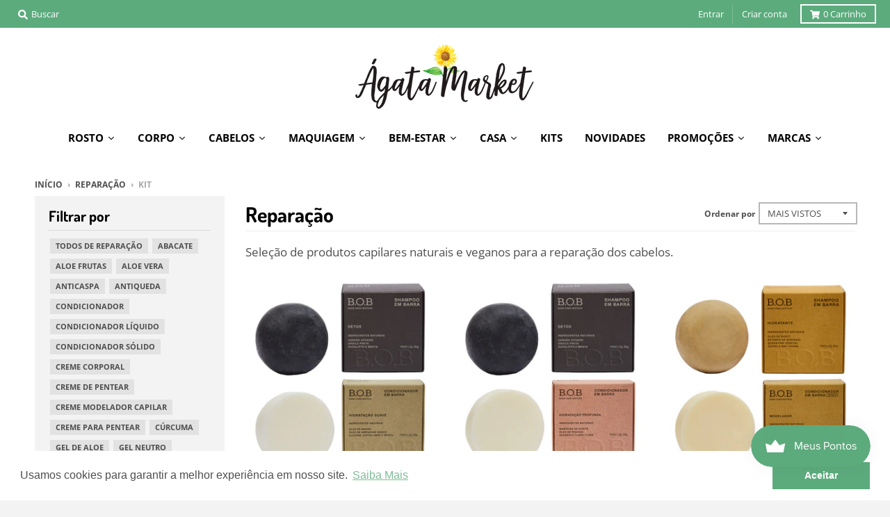

--- FILE ---
content_type: text/html; charset=utf-8
request_url: https://agatamarket.com/collections/reparacao/kit
body_size: 61409
content:
<!doctype html>
<!--[if IE 8]><html class="no-js lt-ie9" lang="pt-BR"> <![endif]-->
<!--[if IE 9 ]><html class="ie9 no-js"> <![endif]-->
<!--[if (gt IE 9)|!(IE)]><!--> <html class="no-js" lang="pt-BR"> <!--<![endif]-->
<head>
  <meta charset="utf-8">
  <meta http-equiv="X-UA-Compatible" content="IE=edge,chrome=1">
  <link rel="canonical" href="https://agatamarket.com/collections/reparacao/kit">
  <meta name="viewport" content="width=device-width,initial-scale=1">
  <meta name="theme-color" content="#5cab7d">
  <meta name="facebook-domain-verification" content="s6dhzhmuduc07v84tmpi66bxlpxx1a" />
  <meta name="google-site-verification" content="dVOKfDtEWiU4VnWE-TOV0fHBBppjfzq-_RtREZYxcD8" />
	
  
  <link rel="shortcut icon" href="//agatamarket.com/cdn/shop/files/agatamarket-favicon_32x32.png?v=1613687986" type="image/png" />
  

  <title>
    Produtos Naturais, Veganos e Orgânicos para Cabelos - Ágata Market &ndash; Marcado &quot;Kit&quot;
  </title>

  
    <meta name="description" content="Produtos capilares para todos os tipos de cabelos. 100% naturais e veganos no Ágata Market | Naturais &amp; Veganos | Frete Grátis, 3x Sem Juros &amp; Cupons.">
  

  <meta property="og:site_name" content="Ágata Market">
<meta property="og:url" content="https://agatamarket.com/collections/reparacao/kit">
<meta property="og:title" content="Reparação">
<meta property="og:type" content="product.group">
<meta property="og:description" content="Produtos capilares para todos os tipos de cabelos. 100% naturais e veganos no Ágata Market | Naturais &amp; Veganos | Frete Grátis, 3x Sem Juros &amp; Cupons.">

<meta name="twitter:site" content="@">
<meta name="twitter:card" content="summary_large_image">
<meta name="twitter:title" content="Reparação">
<meta name="twitter:description" content="Produtos capilares para todos os tipos de cabelos. 100% naturais e veganos no Ágata Market | Naturais &amp; Veganos | Frete Grátis, 3x Sem Juros &amp; Cupons.">


  <script>window.performance && window.performance.mark && window.performance.mark('shopify.content_for_header.start');</script><meta name="google-site-verification" content="RwC1jODybULAKiT1B7ro7c2lEsoyvKYCa_IXMDrBPfY">
<meta id="shopify-digital-wallet" name="shopify-digital-wallet" content="/2499706991/digital_wallets/dialog">
<link rel="alternate" type="application/atom+xml" title="Feed" href="/collections/reparacao/kit.atom" />
<link rel="next" href="/collections/reparacao/kit?page=2">
<link rel="alternate" type="application/json+oembed" href="https://agatamarket.com/collections/reparacao/kit.oembed">
<script async="async" src="/checkouts/internal/preloads.js?locale=pt-BR"></script>
<script id="shopify-features" type="application/json">{"accessToken":"d43fafee72e85536c406180f8d6a7bf7","betas":["rich-media-storefront-analytics"],"domain":"agatamarket.com","predictiveSearch":true,"shopId":2499706991,"locale":"pt-br"}</script>
<script>var Shopify = Shopify || {};
Shopify.shop = "agata-market.myshopify.com";
Shopify.locale = "pt-BR";
Shopify.currency = {"active":"BRL","rate":"1.0"};
Shopify.country = "BR";
Shopify.theme = {"name":"District","id":44641255535,"schema_name":"District","schema_version":"3.2.3","theme_store_id":735,"role":"main"};
Shopify.theme.handle = "null";
Shopify.theme.style = {"id":null,"handle":null};
Shopify.cdnHost = "agatamarket.com/cdn";
Shopify.routes = Shopify.routes || {};
Shopify.routes.root = "/";</script>
<script type="module">!function(o){(o.Shopify=o.Shopify||{}).modules=!0}(window);</script>
<script>!function(o){function n(){var o=[];function n(){o.push(Array.prototype.slice.apply(arguments))}return n.q=o,n}var t=o.Shopify=o.Shopify||{};t.loadFeatures=n(),t.autoloadFeatures=n()}(window);</script>
<script id="shop-js-analytics" type="application/json">{"pageType":"collection"}</script>
<script defer="defer" async type="module" src="//agatamarket.com/cdn/shopifycloud/shop-js/modules/v2/client.init-shop-cart-sync_20UhlSOd.pt-BR.esm.js"></script>
<script defer="defer" async type="module" src="//agatamarket.com/cdn/shopifycloud/shop-js/modules/v2/chunk.common_DWIF0AmB.esm.js"></script>
<script type="module">
  await import("//agatamarket.com/cdn/shopifycloud/shop-js/modules/v2/client.init-shop-cart-sync_20UhlSOd.pt-BR.esm.js");
await import("//agatamarket.com/cdn/shopifycloud/shop-js/modules/v2/chunk.common_DWIF0AmB.esm.js");

  window.Shopify.SignInWithShop?.initShopCartSync?.({"fedCMEnabled":true,"windoidEnabled":true});

</script>
<script>(function() {
  var isLoaded = false;
  function asyncLoad() {
    if (isLoaded) return;
    isLoaded = true;
    var urls = ["\/\/code.tidio.co\/vub32gzhywimf8agzcf2f9kseguvhysa.js?shop=agata-market.myshopify.com","https:\/\/na.shgcdn3.com\/collector.js?shop=agata-market.myshopify.com","\/\/full-page-zoom.product-image-zoom.com\/js\/core\/main.min.js?timestamp=1652268708\u0026shop=agata-market.myshopify.com","https:\/\/js.smile.io\/v1\/smile-shopify.js?shop=agata-market.myshopify.com","https:\/\/cdn.shopify.com\/s\/files\/1\/0024\/9970\/6991\/t\/4\/assets\/booster_eu_cookie_2499706991.js?v=1660850743\u0026shop=agata-market.myshopify.com","\/\/searchserverapi.com\/widgets\/shopify\/init.js?a=8A6n5b0Z7W\u0026shop=agata-market.myshopify.com","https:\/\/cdn.nfcube.com\/instafeed-c2f199657e7454db3f096b447f071182.js?shop=agata-market.myshopify.com","https:\/\/cdn.hextom.com\/js\/freeshippingbar.js?shop=agata-market.myshopify.com","https:\/\/gcdn.incartupsell.com\/fbhce-DmqyYzxBY3uEBgZxTKq7.js?c=1765829901\u0026shop=agata-market.myshopify.com","\/\/backinstock.useamp.com\/widget\/20343_1767154760.js?category=bis\u0026v=6\u0026shop=agata-market.myshopify.com"];
    for (var i = 0; i < urls.length; i++) {
      var s = document.createElement('script');
      s.type = 'text/javascript';
      s.async = true;
      s.src = urls[i];
      var x = document.getElementsByTagName('script')[0];
      x.parentNode.insertBefore(s, x);
    }
  };
  if(window.attachEvent) {
    window.attachEvent('onload', asyncLoad);
  } else {
    window.addEventListener('load', asyncLoad, false);
  }
})();</script>
<script id="__st">var __st={"a":2499706991,"offset":-10800,"reqid":"2cda365b-fac3-413d-873a-87e64ffa151c-1768936629","pageurl":"agatamarket.com\/collections\/reparacao\/kit","u":"cc8d67714696","p":"collection","rtyp":"collection","rid":243858735276};</script>
<script>window.ShopifyPaypalV4VisibilityTracking = true;</script>
<script id="captcha-bootstrap">!function(){'use strict';const t='contact',e='account',n='new_comment',o=[[t,t],['blogs',n],['comments',n],[t,'customer']],c=[[e,'customer_login'],[e,'guest_login'],[e,'recover_customer_password'],[e,'create_customer']],r=t=>t.map((([t,e])=>`form[action*='/${t}']:not([data-nocaptcha='true']) input[name='form_type'][value='${e}']`)).join(','),a=t=>()=>t?[...document.querySelectorAll(t)].map((t=>t.form)):[];function s(){const t=[...o],e=r(t);return a(e)}const i='password',u='form_key',d=['recaptcha-v3-token','g-recaptcha-response','h-captcha-response',i],f=()=>{try{return window.sessionStorage}catch{return}},m='__shopify_v',_=t=>t.elements[u];function p(t,e,n=!1){try{const o=window.sessionStorage,c=JSON.parse(o.getItem(e)),{data:r}=function(t){const{data:e,action:n}=t;return t[m]||n?{data:e,action:n}:{data:t,action:n}}(c);for(const[e,n]of Object.entries(r))t.elements[e]&&(t.elements[e].value=n);n&&o.removeItem(e)}catch(o){console.error('form repopulation failed',{error:o})}}const l='form_type',E='cptcha';function T(t){t.dataset[E]=!0}const w=window,h=w.document,L='Shopify',v='ce_forms',y='captcha';let A=!1;((t,e)=>{const n=(g='f06e6c50-85a8-45c8-87d0-21a2b65856fe',I='https://cdn.shopify.com/shopifycloud/storefront-forms-hcaptcha/ce_storefront_forms_captcha_hcaptcha.v1.5.2.iife.js',D={infoText:'Protegido por hCaptcha',privacyText:'Privacidade',termsText:'Termos'},(t,e,n)=>{const o=w[L][v],c=o.bindForm;if(c)return c(t,g,e,D).then(n);var r;o.q.push([[t,g,e,D],n]),r=I,A||(h.body.append(Object.assign(h.createElement('script'),{id:'captcha-provider',async:!0,src:r})),A=!0)});var g,I,D;w[L]=w[L]||{},w[L][v]=w[L][v]||{},w[L][v].q=[],w[L][y]=w[L][y]||{},w[L][y].protect=function(t,e){n(t,void 0,e),T(t)},Object.freeze(w[L][y]),function(t,e,n,w,h,L){const[v,y,A,g]=function(t,e,n){const i=e?o:[],u=t?c:[],d=[...i,...u],f=r(d),m=r(i),_=r(d.filter((([t,e])=>n.includes(e))));return[a(f),a(m),a(_),s()]}(w,h,L),I=t=>{const e=t.target;return e instanceof HTMLFormElement?e:e&&e.form},D=t=>v().includes(t);t.addEventListener('submit',(t=>{const e=I(t);if(!e)return;const n=D(e)&&!e.dataset.hcaptchaBound&&!e.dataset.recaptchaBound,o=_(e),c=g().includes(e)&&(!o||!o.value);(n||c)&&t.preventDefault(),c&&!n&&(function(t){try{if(!f())return;!function(t){const e=f();if(!e)return;const n=_(t);if(!n)return;const o=n.value;o&&e.removeItem(o)}(t);const e=Array.from(Array(32),(()=>Math.random().toString(36)[2])).join('');!function(t,e){_(t)||t.append(Object.assign(document.createElement('input'),{type:'hidden',name:u})),t.elements[u].value=e}(t,e),function(t,e){const n=f();if(!n)return;const o=[...t.querySelectorAll(`input[type='${i}']`)].map((({name:t})=>t)),c=[...d,...o],r={};for(const[a,s]of new FormData(t).entries())c.includes(a)||(r[a]=s);n.setItem(e,JSON.stringify({[m]:1,action:t.action,data:r}))}(t,e)}catch(e){console.error('failed to persist form',e)}}(e),e.submit())}));const S=(t,e)=>{t&&!t.dataset[E]&&(n(t,e.some((e=>e===t))),T(t))};for(const o of['focusin','change'])t.addEventListener(o,(t=>{const e=I(t);D(e)&&S(e,y())}));const B=e.get('form_key'),M=e.get(l),P=B&&M;t.addEventListener('DOMContentLoaded',(()=>{const t=y();if(P)for(const e of t)e.elements[l].value===M&&p(e,B);[...new Set([...A(),...v().filter((t=>'true'===t.dataset.shopifyCaptcha))])].forEach((e=>S(e,t)))}))}(h,new URLSearchParams(w.location.search),n,t,e,['guest_login'])})(!0,!0)}();</script>
<script integrity="sha256-4kQ18oKyAcykRKYeNunJcIwy7WH5gtpwJnB7kiuLZ1E=" data-source-attribution="shopify.loadfeatures" defer="defer" src="//agatamarket.com/cdn/shopifycloud/storefront/assets/storefront/load_feature-a0a9edcb.js" crossorigin="anonymous"></script>
<script data-source-attribution="shopify.dynamic_checkout.dynamic.init">var Shopify=Shopify||{};Shopify.PaymentButton=Shopify.PaymentButton||{isStorefrontPortableWallets:!0,init:function(){window.Shopify.PaymentButton.init=function(){};var t=document.createElement("script");t.src="https://agatamarket.com/cdn/shopifycloud/portable-wallets/latest/portable-wallets.pt-br.js",t.type="module",document.head.appendChild(t)}};
</script>
<script data-source-attribution="shopify.dynamic_checkout.buyer_consent">
  function portableWalletsHideBuyerConsent(e){var t=document.getElementById("shopify-buyer-consent"),n=document.getElementById("shopify-subscription-policy-button");t&&n&&(t.classList.add("hidden"),t.setAttribute("aria-hidden","true"),n.removeEventListener("click",e))}function portableWalletsShowBuyerConsent(e){var t=document.getElementById("shopify-buyer-consent"),n=document.getElementById("shopify-subscription-policy-button");t&&n&&(t.classList.remove("hidden"),t.removeAttribute("aria-hidden"),n.addEventListener("click",e))}window.Shopify?.PaymentButton&&(window.Shopify.PaymentButton.hideBuyerConsent=portableWalletsHideBuyerConsent,window.Shopify.PaymentButton.showBuyerConsent=portableWalletsShowBuyerConsent);
</script>
<script data-source-attribution="shopify.dynamic_checkout.cart.bootstrap">document.addEventListener("DOMContentLoaded",(function(){function t(){return document.querySelector("shopify-accelerated-checkout-cart, shopify-accelerated-checkout")}if(t())Shopify.PaymentButton.init();else{new MutationObserver((function(e,n){t()&&(Shopify.PaymentButton.init(),n.disconnect())})).observe(document.body,{childList:!0,subtree:!0})}}));
</script>

<script>window.performance && window.performance.mark && window.performance.mark('shopify.content_for_header.end');</script><link href="//agatamarket.com/cdn/shop/t/4/assets/theme.scss.css?v=133986052830478453911761933969" rel="stylesheet" type="text/css" media="all" />

  

  <script>
    window.StyleHatch = window.StyleHatch || {};
    StyleHatch.Strings = {
      instagramAddToken: "Adicione seu token de acesso Instagram.",
      instagramInvalidToken: "O token de acesso Instagram é inválido. Verifique se você adicionou o token completo.",
      instagramRateLimitToken: "Sua loja está atualmente acima do limite de taxa do Instagram. Contate o apoio de Style Hatch para detalhes.",
      addToCart: "Adicionar ao carrinho",
      soldOut: "Esgotado",
      addressError: "Não é possível localizar o endereço",
      addressNoResults: "Nenhum resultado para este endereço",
      addressQueryLimit: "Você excedeu a cota de uso da API do Google. Considere a atualização para um \u003ca href=\"https:\/\/developers.google.com\/maps\/premium\/usage-limits\"\u003ePlano Premium\u003c\/a\u003e.",
      authError: "Ocorreu um problema ao autenticar sua conta do Google Maps.",
      agreeNotice: "Você deve concordar com os termos e condições de vendas para check-out."
    }
    StyleHatch.currencyFormat = "R$ {{amount_with_comma_separator}}";
    StyleHatch.ajaxCartEnable = true;
    StyleHatch.cartData = {"note":null,"attributes":{},"original_total_price":0,"total_price":0,"total_discount":0,"total_weight":0.0,"item_count":0,"items":[],"requires_shipping":false,"currency":"BRL","items_subtotal_price":0,"cart_level_discount_applications":[],"checkout_charge_amount":0};
    // Post defer
    window.addEventListener('DOMContentLoaded', function() {
      (function( $ ) {
      

      
      
      })(jq223);
    });
    document.documentElement.className = document.documentElement.className.replace('no-js', 'js');
  </script>
  <script type="text/javascript">
    window.lazySizesConfig = window.lazySizesConfig || {};
    window.lazySizesConfig.loadMode = 1;
  </script>
  <!--[if (gt IE 9)|!(IE)]><!--><script src="//agatamarket.com/cdn/shop/t/4/assets/lazysizes.min.js?v=7751732480983734371552301422" async="async"></script><!--<![endif]-->
  <!--[if lte IE 9]><script src="//agatamarket.com/cdn/shop/t/4/assets/lazysizes.min.js?v=7751732480983734371552301422"></script><![endif]-->
  <!--[if (gt IE 9)|!(IE)]><!--><script src="//agatamarket.com/cdn/shop/t/4/assets/vendor.js?v=77013376826517269021552301423" defer="defer"></script><!--<![endif]-->
  <!--[if lte IE 9]><script src="//agatamarket.com/cdn/shop/t/4/assets/vendor.js?v=77013376826517269021552301423"></script><![endif]-->
  
  <!--[if (gt IE 9)|!(IE)]><!--><script src="//agatamarket.com/cdn/shop/t/4/assets/theme.min.js?v=5479472385665187771552301422" defer="defer"></script><!--<![endif]-->
  <!--[if lte IE 9]><script src="//agatamarket.com/cdn/shop/t/4/assets/theme.min.js?v=5479472385665187771552301422"></script><![endif]-->


  
<!-- Zapiet | Store Pickup + Delivery -->


<style type="text/css">
.mfp-bg{z-index:999999998;overflow:hidden;background:#0b0b0b;opacity:.8}.mfp-bg,.mfp-wrap{top:0;left:0;width:100%;height:100%;position:fixed}.mfp-wrap{z-index:999999999;outline:0!important;-webkit-backface-visibility:hidden}.mfp-container{text-align:center;position:absolute;width:100%;height:100%;left:0;top:0;padding:0 8px;-webkit-box-sizing:border-box;box-sizing:border-box}.mfp-container:before{content:"";display:inline-block;height:100%;vertical-align:middle}.mfp-align-top .mfp-container:before{display:none}.mfp-content{position:relative;display:inline-block;vertical-align:middle;margin:0 auto;text-align:left;z-index:1045}.mfp-ajax-holder .mfp-content,.mfp-inline-holder .mfp-content{width:100%;cursor:auto}.mfp-ajax-cur{cursor:progress}.mfp-zoom-out-cur,.mfp-zoom-out-cur .mfp-image-holder .mfp-close{cursor:-webkit-zoom-out;cursor:zoom-out}.mfp-zoom{cursor:pointer;cursor:-webkit-zoom-in;cursor:zoom-in}.mfp-auto-cursor .mfp-content{cursor:auto}.mfp-arrow,.mfp-close,.mfp-counter,.mfp-preloader{-webkit-user-select:none;-moz-user-select:none;-ms-user-select:none;user-select:none}.mfp-loading.mfp-figure{display:none}.mfp-hide{display:none!important}.mfp-preloader{color:#ccc;position:absolute;top:50%;width:auto;text-align:center;margin-top:-.8em;left:8px;right:8px;z-index:1044}.mfp-preloader a{color:#ccc}.mfp-preloader a:hover{color:#fff}.mfp-s-error .mfp-content,.mfp-s-ready .mfp-preloader{display:none}button.mfp-arrow,button.mfp-close{overflow:visible;cursor:pointer;background:0 0;border:0;-webkit-appearance:none;display:block;outline:0;padding:0;z-index:1046;-webkit-box-shadow:none;box-shadow:none;-ms-touch-action:manipulation;touch-action:manipulation}button::-moz-focus-inner{padding:0;border:0}.mfp-close{width:44px;height:44px;line-height:44px;position:absolute;right:0;top:0;text-decoration:none;text-align:center;opacity:.65;padding:0 0 18px 10px;color:#fff;font-style:normal;font-size:28px;font-family:Arial,Baskerville,monospace}.mfp-close:focus,.mfp-close:hover{opacity:1}.mfp-close:active{top:1px}.mfp-close-btn-in .mfp-close{color:#333}@media (max-width:900px){.mfp-container{padding-left:6px;padding-right:6px}}.picker,.picker__holder{width:100%;position:absolute}.picker{font-size:16px;text-align:left;line-height:1.2;color:#000;z-index:10000;-webkit-user-select:none;-moz-user-select:none;-ms-user-select:none;user-select:none}.picker__input{cursor:default}.picker__input.picker__input--active{border-color:#0089ec}.picker__holder{overflow-y:auto;-webkit-overflow-scrolling:touch;background:#fff;border:1px solid #aaa;border-top-width:0;border-bottom-width:0;border-radius:0 0 5px 5px;-webkit-box-sizing:border-box;box-sizing:border-box;min-width:176px;max-width:466px;max-height:0;-moz-opacity:0;opacity:0;-webkit-transform:translateY(-1em) perspective(600px) rotateX(10deg);transform:translateY(-1em) perspective(600px) rotateX(10deg);transition:-webkit-transform .15s ease-out,opacity .15s ease-out,max-height 0s .15s,border-width 0s .15s;-webkit-transition:opacity .15s ease-out,max-height 0s .15s,border-width 0s .15s,-webkit-transform .15s ease-out;transition:opacity .15s ease-out,max-height 0s .15s,border-width 0s .15s,-webkit-transform .15s ease-out;transition:transform .15s ease-out,opacity .15s ease-out,max-height 0s .15s,border-width 0s .15s;transition:transform .15s ease-out,opacity .15s ease-out,max-height 0s .15s,border-width 0s .15s,-webkit-transform .15s ease-out}
.picker__frame{padding:1px}.picker__wrap{margin:-1px}.picker--opened .picker__holder{max-height:25em;-moz-opacity:1;opacity:1;border-top-width:1px;border-bottom-width:1px;-webkit-transform:translateY(0) perspective(600px) rotateX(0);transform:translateY(0) perspective(600px) rotateX(0);transition:-webkit-transform .15s ease-out,opacity .15s ease-out,max-height 0s,border-width 0s;-webkit-transition:opacity .15s ease-out,max-height 0s,border-width 0s,-webkit-transform .15s ease-out;transition:opacity .15s ease-out,max-height 0s,border-width 0s,-webkit-transform .15s ease-out;transition:transform .15s ease-out,opacity .15s ease-out,max-height 0s,border-width 0s;transition:transform .15s ease-out,opacity .15s ease-out,max-height 0s,border-width 0s,-webkit-transform .15s ease-out;-webkit-box-shadow:0 6px 18px 1px rgba(0,0,0,.12);box-shadow:0 6px 18px 1px rgba(0,0,0,.12)}.picker__footer,.picker__header,.picker__table{text-align:center}.picker__day--highlighted,.picker__select--month:focus,.picker__select--year:focus{border-color:#0089ec}.picker__box{padding:0 1em}.picker__header{position:relative;margin-top:.75em}.picker__month,.picker__year{font-weight:500;display:inline-block;margin-left:.25em;margin-right:.25em}.picker__year{color:#999;font-size:.8em;font-style:italic}.picker__select--month,.picker__select--year{border:1px solid #b7b7b7;height:2em;padding:.5em;margin-left:.25em;margin-right:.25em}.picker__select--month{width:35%}.picker__select--year{width:22.5%}.picker__nav--next,.picker__nav--prev{position:absolute;padding:.5em 1.25em;width:1em;height:1em;-webkit-box-sizing:content-box;box-sizing:content-box;top:-.25em}.picker__nav--prev{left:-1em;padding-right:1.25em}.picker__nav--next{right:-1em;padding-left:1.25em}@media (min-width:24.5em){.picker__select--month,.picker__select--year{margin-top:-.5em}.picker__nav--next,.picker__nav--prev{top:-.33em}.picker__nav--prev{padding-right:1.5em}.picker__nav--next{padding-left:1.5em}}.picker__nav--next:before,.picker__nav--prev:before{content:" ";border-top:.5em solid transparent;border-bottom:.5em solid transparent;border-right:.75em solid #000;width:0;height:0;display:block;margin:0 auto}.picker__nav--next:before{border-right:0;border-left:.75em solid #000}.picker__nav--next:hover,.picker__nav--prev:hover{cursor:pointer;color:#000;background:#b1dcfb}.picker__nav--disabled,.picker__nav--disabled:before,.picker__nav--disabled:before:hover,.picker__nav--disabled:hover{cursor:default;background:0 0;border-right-color:#f5f5f5;border-left-color:#f5f5f5}.picker--focused .picker__day--highlighted,.picker__day--highlighted:hover,.picker__day--infocus:hover,.picker__day--outfocus:hover{color:#000;cursor:pointer;background:#b1dcfb}.picker__table{border-collapse:collapse;border-spacing:0;table-layout:fixed;font-size:inherit;width:100%;margin-top:.75em;margin-bottom:.5em}@media (min-height:33.875em){.picker__table{margin-bottom:.75em}}.picker__table td{margin:0;padding:0}.picker__weekday{width:14.285714286%;font-size:.75em;padding-bottom:.25em;color:#999;font-weight:500}@media (min-height:33.875em){.picker__weekday{padding-bottom:.5em}}.picker__day{padding:.3125em 0;font-weight:200;border:1px solid transparent}.picker__day--today{position:relative}.picker__day--today:before{content:" ";position:absolute;top:2px;right:2px;width:0;height:0;border-top:.5em solid #0059bc;border-left:.5em solid transparent}.picker__day--disabled:before{border-top-color:#aaa}.picker__day--outfocus{color:#ddd}.picker--focused .picker__day--selected,.picker__day--selected,.picker__day--selected:hover{background:#0089ec;color:#fff}.picker--focused .picker__day--disabled,.picker__day--disabled,.picker__day--disabled:hover{background:#f5f5f5;border-color:#f5f5f5;color:#ddd;cursor:default}.picker__day--highlighted.picker__day--disabled,.picker__day--highlighted.picker__day--disabled:hover{background:#bbb}.picker__button--clear,.picker__button--close,.picker__button--today{border:1px solid #fff;background:#fff;font-size:.8em;padding:.66em 0;font-weight:700;width:33%;display:inline-block;vertical-align:bottom}.picker__button--clear:hover,.picker__button--close:hover,.picker__button--today:hover{cursor:pointer;color:#000;background:#b1dcfb;border-bottom-color:#b1dcfb}.picker__button--clear:focus,.picker__button--close:focus,.picker__button--today:focus{background:#b1dcfb;border-color:#0089ec;outline:0}.picker__button--clear:before,.picker__button--close:before,.picker__button--today:before{position:relative;display:inline-block;height:0}.picker__button--clear:before,.picker__button--today:before{content:" ";margin-right:.45em}.picker__button--today:before{top:-.05em;width:0;border-top:.66em solid #0059bc;border-left:.66em solid transparent}.picker__button--clear:before{top:-.25em;width:.66em;border-top:3px solid #e20}.picker__button--close:before{content:"\D7";top:-.1em;vertical-align:top;font-size:1.1em;margin-right:.35em;color:#777}.picker__button--today[disabled],.picker__button--today[disabled]:hover{background:#f5f5f5;border-color:#f5f5f5;color:#ddd;cursor:default}.picker__button--today[disabled]:before{border-top-color:#aaa}.picker--focused .picker__list-item--highlighted,.picker__list-item--highlighted:hover,.picker__list-item:hover{background:#b1dcfb;cursor:pointer;color:#000}.picker__list{list-style:none;padding:.75em 0 4.2em;margin:0}.picker__list-item{border-bottom:1px solid #ddd;border-top:1px solid #ddd;margin-bottom:-1px;position:relative;background:#fff;padding:.75em 1.25em}@media (min-height:46.75em){.picker__list-item{padding:.5em 1em}}.picker__list-item--highlighted,.picker__list-item:hover{border-color:#0089ec;z-index:10}.picker--focused .picker__list-item--selected,.picker__list-item--selected,.picker__list-item--selected:hover{background:#0089ec;color:#fff;z-index:10}.picker--focused .picker__list-item--disabled,.picker__list-item--disabled,.picker__list-item--disabled:hover{background:#f5f5f5;color:#ddd;cursor:default;border-color:#ddd;z-index:auto}.picker--time .picker__button--clear{display:block;width:80%;margin:1em auto 0;padding:1em 1.25em;background:0 0;border:0;font-weight:500;font-size:.67em;text-align:center;text-transform:uppercase;color:#666}.picker--time .picker__button--clear:focus,.picker--time .picker__button--clear:hover{background:#e20;border-color:#e20;cursor:pointer;color:#fff;outline:0}.picker--time .picker__button--clear:before{top:-.25em;color:#666;font-size:1.25em;font-weight:700}.picker--time .picker__button--clear:focus:before,.picker--time .picker__button--clear:hover:before{color:#fff;border-color:#fff}.picker--time{min-width:256px;max-width:320px}.picker--time .picker__holder{background:#f2f2f2}@media (min-height:40.125em){.picker--time .picker__holder{font-size:.875em}}.picker--time .picker__box{padding:0;position:relative}#storePickupApp{display:-webkit-box;display:-ms-flexbox;display:flex;-webkit-box-orient:vertical;-webkit-box-direction:normal;-ms-flex-direction:column;flex-direction:column;margin-bottom:1rem;margin-top:1rem;text-align:left}#storePickupApp tr{display:table-row}#storePickupApp tr td{display:table-cell}#storePickupApp .filterByRegion select{width:100%}#storePickupApp .row{display:block}#storePickupApp .picker__weekday{padding:1em!important}#storePickupApp input[type=text]{-webkit-box-flex:1;-ms-flex-positive:1;flex-grow:1;padding:.7em 1em;border:1px solid #dadada;-webkit-box-shadow:inset 0 1px 3px #ddd;box-shadow:inset 0 1px 3px #ddd;-webkit-box-sizing:border-box;box-sizing:border-box;border-radius:4px;width:100%;margin-bottom:0;font-size:.9em;line-height:1em;height:inherit}#storePickupApp p{padding:0;margin:10px 0;font-size:.9em}#storePickupApp .pickupPagination{padding:0;margin:1em 0 0;font-size:.9em;display:-webkit-box;display:-ms-flexbox;display:flex;-webkit-box-align:center;-ms-flex-align:center;align-items:center;-webkit-box-pack:center;-ms-flex-pack:center;justify-content:center}#storePickupApp .pickupPagination li{margin-right:.4em;border:1px solid #dadada;border-radius:4px;display:-webkit-box;display:-ms-flexbox;display:flex}#storePickupApp .pickupPagination li a{padding:.5em 1em}#storePickupApp .pickupPagination li.active{background:#eee}#storePickupApp .pickupPagination li:hover{border-color:#c1c1c1}#storePickupApp .checkoutMethodsContainer{display:-webkit-box;display:-ms-flexbox;display:flex;-webkit-box-align:center;-ms-flex-align:center;align-items:center;-webkit-box-flex:1;-ms-flex-positive:1;flex-grow:1;-ms-flex-wrap:nowrap;flex-wrap:nowrap;-webkit-box-align:stretch;-ms-flex-align:stretch;align-items:stretch}#storePickupApp .checkoutMethodsContainer.inline{-webkit-box-orient:vertical;-webkit-box-direction:normal;-ms-flex-direction:column;flex-direction:column}#storePickupApp .checkoutMethodsContainer.inline,#storePickupApp .checkoutMethodsContainer.inline .checkoutMethod{display:-webkit-box;display:-ms-flexbox;display:flex}#storePickupApp .checkoutMethodsContainer.default .checkoutMethod{-webkit-box-flex:1;-ms-flex:1;flex:1;-webkit-box-orient:vertical;-webkit-box-direction:normal;-ms-flex-direction:column;flex-direction:column;-webkit-box-pack:center;-ms-flex-pack:center;justify-content:center;-webkit-box-align:center;-ms-flex-align:center;align-items:center;display:-webkit-box;display:-ms-flexbox;display:flex;margin-right:.5em;border:1px solid #dadada;border-radius:5px;padding:1em}#storePickupApp .checkoutMethodsContainer.default .checkoutMethod:last-child{margin-right:0}#storePickupApp .checkoutMethodsContainer.default .checkoutMethod:hover{cursor:pointer;border-color:#c1c1c1}#storePickupApp .checkoutMethodsContainer.default .checkoutMethod.active{background:#eee}#storePickupApp .checkoutMethodsContainer.default .checkoutMethod .checkoutMethodImage{display:-webkit-box;display:-ms-flexbox;display:flex;-webkit-box-align:center;-ms-flex-align:center;align-items:center;-webkit-box-pack:center;-ms-flex-pack:center;justify-content:center;padding-bottom:.5em}#storePickupApp .checkoutMethodsContainer.default .checkoutMethod .checkoutMethodImage img{max-height:26px}#storePickupApp .checkoutMethodsContainer.default .checkoutMethod .checkoutMethodName{text-align:center;line-height:1em;font-size:.9em}#storePickupApp .checkoutMethodsContainer.custom .checkoutMethod{-webkit-box-flex:1;-ms-flex:1;flex:1;-webkit-box-orient:vertical;-webkit-box-direction:normal;-ms-flex-direction:column;flex-direction:column;-webkit-box-pack:center;-ms-flex-pack:center;justify-content:center;-webkit-box-align:center;-ms-flex-align:center;align-items:center;display:-webkit-box;display:-ms-flexbox;display:flex;margin-right:.5em}#storePickupApp .checkoutMethodsContainer.custom .checkoutMethod:last-child{margin-right:0}#storePickupApp .checkoutMethodsContainer.custom .checkoutMethod .checkoutMethodImage{display:-webkit-box;display:-ms-flexbox;display:flex;-webkit-box-align:center;-ms-flex-align:center;align-items:center;-webkit-box-pack:center;-ms-flex-pack:center;justify-content:center}#storePickupApp .checkoutMethodContainer.pickup #searchBlock{margin-top:1em}#storePickupApp .checkoutMethodContainer .inputWithButton{display:-webkit-box;display:-ms-flexbox;display:flex;margin-bottom:1em;position:relative}#storePickupApp .checkoutMethodContainer .inputWithButton input[type=text]{-webkit-box-flex:1;-ms-flex:1;flex:1;border-right:0;margin:0;max-width:inherit;border-radius:4px 0 0 4px;line-height:1em}#storePickupApp .checkoutMethodContainer .inputWithButton .button{display:-webkit-box;display:-ms-flexbox;display:flex;-webkit-box-align:center;-ms-flex-align:center;align-items:center;-webkit-box-pack:center;-ms-flex-pack:center;justify-content:center;background:#eee;border:none;border:1px solid #dadada;border-radius:0 4px 4px 0;font-size:1.2em;padding:0 .6em;margin:0;width:inherit}#storePickupApp .checkoutMethodContainer .inputWithButton .button:hover{cursor:pointer}#storePickupApp .checkoutMethodContainer .inputWithButton .button .fa{color:#000}#storePickupApp .checkoutMethodContainer .locations{border:1px solid #dadada;border-radius:4px;margin-top:.5em;max-height:240px;overflow-y:auto}#storePickupApp .checkoutMethodContainer .locations .location{padding:1em;display:-webkit-box;display:-ms-flexbox;display:flex;line-height:1.2em;border-bottom:1px solid #f3f3f3;margin-bottom:0;-webkit-box-align:start;-ms-flex-align:start;align-items:flex-start}#storePickupApp .checkoutMethodContainer .locations .location input[type=radio]{margin-top:.2em;margin-right:.7em;height:inherit}#storePickupApp .checkoutMethodContainer .locations .location:last-child{border-bottom:none}#storePickupApp .checkoutMethodContainer .locations .location.active{background:#eee}#storePickupApp .checkoutMethodContainer .locations .location .block{display:-webkit-box;display:-ms-flexbox;display:flex;-webkit-box-orient:vertical;-webkit-box-direction:normal;-ms-flex-direction:column;flex-direction:column;font-size:.9em}#storePickupApp .checkoutMethodContainer .locations .location .block .company_name{display:-webkit-box;display:-ms-flexbox;display:flex;margin-bottom:.3em}#storePickupApp .checkoutMethodContainer .locations .location .block .moreInformationLink{margin-top:.3em}#storePickupApp .checkoutMethodContainer .picker__holder{bottom:-39px}#storePickupApp .checkoutMethodContainer .picker__list{padding:0;display:block}#storePickupApp .checkoutMethodContainer.delivery .inputWithButton,#storePickupApp .checkoutMethodContainer.shipping .inputWithButton{margin-bottom:0}#storePickupApp .checkoutMethodContainer .picker__list-item,#storePickupApp .checkoutMethodContainer .picker__list-item:first-child,#storePickupApp .checkoutMethodContainer .picker__list-item:nth-child(0),#storePickupApp .checkoutMethodContainer .picker__list-item:nth-child(2),#storePickupApp .checkoutMethodContainer .picker__list-item:nth-child(3),#storePickupApp .checkoutMethodContainer .picker__list-item:nth-child(4),#storePickupApp .checkoutMethodContainer .picker__list-item:nth-child(5){width:100%;display:block;padding:1em}#storePickupApp .checkoutMethodContainer.pickup .datePicker{margin-top:1em;margin-bottom:0}#storePickupApp .checkoutMethodContainer.delivery .picker--time .picker__list-item--disabled{display:none}#storePickupApp .spinnerContainer{padding:.5em 0;display:-webkit-box;display:-ms-flexbox;display:flex;-webkit-box-pack:center;-ms-flex-pack:center;justify-content:center;font-size:1.5em}#storePickupApp .error,#storePickupApp .error p{color:#c00}#storePickupApp .picker{left:0}.drawer__cart #storePickupApp .checkoutMethod .checkoutMethodImage img{-webkit-filter:invert(1);filter:invert(1)}.drawer__cart #storePickupApp .checkoutMethod.active{color:#222323}.drawer__cart #storePickupApp .checkoutMethod.active img{-webkit-filter:invert(0);filter:invert(0)}.drawer__cart #storePickupApp .inputWithButton .button,.drawer__cart #storePickupApp .locations .location .block,.drawer__cart #storePickupApp .locations .location a{color:#222323}.zapietModal{color:#333;width:auto;padding:20px;margin:20px auto}.zapietModal,.zapietModal.moreInformation{position:relative;background:#fff;max-width:500px}.zapietModal.moreInformation{margin:0 auto;border:1px solid #fff;border-radius:4px;padding:1em}.zapietModal.moreInformation h2{margin-bottom:.4em;font-size:1.5em}.zapietModal.moreInformation .mfp-close-btn-in .mfp-close{margin:0}.zapietModal.moreInformation table{margin-bottom:0;width:100%}.zapietModal.moreInformation .address{line-height:1.4em;padding-bottom:1em}
</style>

<link href="//agatamarket.com/cdn/shop/t/4/assets/storepickup.scss.css?v=65365550471428489891564085470" rel="stylesheet" type="text/css" media="all" />
<link href="https://maxcdn.bootstrapcdn.com/font-awesome/4.6.1/css/font-awesome.min.css" rel="stylesheet" type="text/css" media="all" />



















<script src="//agatamarket.com/cdn/shop/t/4/assets/storepickup.js?v=113355531863461551981564085467" type="text/javascript"></script>

<script type="text/javascript">
ZapietCachedSettings = {
  // Your myshopify.com domain name. 
  shop_identifier: 'agata-market.myshopify.com',
  // Which language would you like the widget in? Default English. 
  language_code: 'pt',
  // Any custom settings can go here.
  settings: {
    disable_deliveries: false,
    disable_pickups: false,
    disable_shipping: false
  },
  customer: {
    first_name: '',
    last_name: '',
    company: '',
    address1: '',
    address2: '',
    city: '',
    province: '',
    country: '',
    zip: '',
    phone: ''
  },
  advance_notice: {
    pickup: {
      value: '',
      unit: '',
      breakpoint: '',
      after_breakpoint_value: '',
      after_breakpoint_unit: ''
    },
    delivery: { 
      value: '',
      unit: '',
      breakpoint: '',
      after_breakpoint_value: '',
      after_breakpoint_unit: ''
    },
    shipping: {
      value: '',
      breakpoint: '',
      after_breakpoint_value: ''
    }
  },
  started: false,
  // Do not modify the following parameters.
  cached_config: {"enable_app":true,"enable_geo_search_for_pickups":false,"pickup_region_filter_enabled":false,"pickup.enable_map":false,"delivery_validation_method":"within_max_radius","base_country_name":"Brazil","base_country_code":"BR","method_display_style":"inline","date_format":"l, F j, Y","time_format":"h:i A","pickup_address_format":"<span class=\"name\"><strong>{{company_name}}<\/strong><\/span><span class=\"address\">{{address_line_1}}<br>{{city}}, {{postal_code}}<\/span><span class=\"distance\">{{distance}}<\/span>{{more_information}}","rates_enabled":false,"distance_format":"km","enable_delivery_address_autocompletion":false,"enable_pickup_address_autocompletion":false,"pickup_date_picker_enabled":true,"pickup_time_picker_enabled":true,"delivery_date_picker_enabled":true,"delivery_time_picker_enabled":true,"shipping.date_picker_enabled":false,"delivery_validate_cart":false,"pickup_validate_cart":false,"google_maps_api_key":"","enable_checkout_locale":true,"enable_checkout_url":true,"disable_widget_for_digital_items":true,"disable_widget_for_product_handles":"gift-card","enable_checkout_label_updates":true,"delivery_validator":{"enabled":false,"show_on_page_load":true,"sticky":true},"checkout":{"delivery":{"prepopulate_shipping_address":true},"pickup":{"discount_code":"","prepopulate_shipping_address":true}},"methods":{"pickup":{"active":true,"name":"Pickup","sort":3,"status":{"condition":"price","operator":"morethan","value":0,"enabled":true},"button":{"type":"default","default":"","hover":"","active":""}}},"translations":{"methods":{"shipping":"Envio","pickup":"Retirar","delivery":"Entrega"},"calendar":{"january":"Janeiro","february":"Fevereiro","march":"Mar\u00e7o","april":"Abril","may":"Maio","june":"Junho","july":"Julho","august":"Agosto","september":"Setembro","october":"Outubro","november":"Novembro","december":"Dezembro","sunday":"dom","monday":"seg","tuesday":"Tue","wednesday":"ter","thursday":"qui","friday":"sex","saturday":"sab","today":null,"close":null,"labelMonthNext":"Proximo m\u00eas","labelMonthPrev":"M\u00eas anterior","labelMonthSelect":"Selecione o m\u00eas","labelYearSelect":"Selecione o ano","and":"e","between":"entre"},"pickup":{"heading":"Retirar no local","note":null,"location_placeholder":"Preencha o seu c\u00f3digo postal","filter_by_region_placeholder":"Filtrar por regi\u00e3o","location_label":"Selecionar a localiza\u00e7\u00e3o","datepicker_label":"Selecione uma data e hora","date_time_output":"{{DATE}} em {{TIME}}","datepicker_placeholder":"Escolha a data e a hora","locations_found":"Selecione local, data e hora","no_locations_found":"Desculpe, n\u00f3s n\u00e3o encontramos nenhum local de retirada","no_date_time_selected":"Por favor, selecione data e hora","checkout_button":"Continuar","could_not_find_location":"Desculpe, n\u00e3o encontramos a sua localiza\u00e7\u00e3o","checkout_error":"Por favor, selecione a data e a hora para retirada","more_information":"Mais informa\u00e7\u00f5es","opening_hours":"Hor\u00e1rio de funcionamento"},"delivery":{"heading":"Entrega local","note":"Insira o c\u00f3digo postal para verificar se pode escolher entrega local","location_placeholder":"Preencha o seu c\u00f3digo postal","datepicker_label":"Selecione uma data e hora","datepicker_placeholder":"Escolha a data e a hora","date_time_output":"{{DATE}} entre {{SLOT_START_TIME}} e {{SLOT_END_TIME}}","available":"Incrivel! Voc\u00ea pode selecionar a entrega","not_available":"Desculpe! N\u00e3o ha entrega dispon\u00edvel na sua area.","no_date_time_selected":"Porfavor selecione uma data e hora para entrega","checkout_button":"Continuar","could_not_find_location":"Desculpe n\u00f3s n\u00e3o encontramos a sua localiza\u00e7\u00e3o","checkout_error":"Porfavor insira um c\u00f3digo postal valido e selecione a sua preferencia de data e hora para entrega","cart_eligibility_error":"Lamentamos, mas o item selecionado n\u00e3o esta dispon\u00edvel para entrega","delivery_validator_prelude":"N\u00f3s entregamos?","delivery_validator_placeholder":"Introduza o seu c\u00f3digo postal ...","delivery_validator_button_label":"Procurar","delivery_validator_eligible_heading":"Excelente, n\u00f3s fazemos entregas na sua zona!","delivery_validator_eligible_content":"Para come\u00e7ar a fazer compras basta clicar no bot\u00e3o em baixo","delivery_validator_eligible_button_label":"Fazer mais compras","delivery_validator_not_eligible_heading":"Lamentamos mas n\u00e3o fazemos entregas na sua zona","delivery_validator_not_eligible_content":"Temos todo o gosto em que continue a visitar a nossa loja","delivery_validator_not_eligible_button_label":"Fazer mais compras","delivery_validator_error_heading":"Ocorreu um erro","delivery_validator_error_content":"Lamentamos mas parece que ocorreu um erro inesperado. Por favor tente de novo.","delivery_validator_error_button_label":"Fazer mais compras"},"shipping":{"heading":"Envio","note":null,"checkout_button":"Continuar","datepicker_placeholder":"Escolha a data e a hora","checkout_error":"Por favor, escolha a data de retirada"},"shipping_language_code":"pt","delivery_language_code":"pt-BR","pickup_language_code":"pt-PT","pudo_language_code":null},"default_language":"pt","region":"us"}
}

Zapiet.start(ZapietCachedSettings);
</script>
<!-- Zapiet | Store Pickup + Delivery -->
  
<!-- Start of Judge.me Core -->
<link rel="dns-prefetch" href="https://cdn.judge.me/">
<script data-cfasync='false' class='jdgm-settings-script'>window.jdgmSettings={"pagination":5,"disable_web_reviews":false,"badge_no_review_text":"Sem avaliações","badge_n_reviews_text":"{{ n }} avaliação/avaliações","badge_star_color":"#5CAB7D","hide_badge_preview_if_no_reviews":true,"badge_hide_text":false,"enforce_center_preview_badge":false,"widget_title":"Avaliações de Clientes","widget_open_form_text":"Escrever uma avaliação","widget_close_form_text":"Cancelar avaliação","widget_refresh_page_text":"Atualizar página","widget_summary_text":"Baseado em {{ number_of_reviews }} avaliação/avaliações","widget_no_review_text":"Seja o primeiro a escrever uma avaliação","widget_name_field_text":"Nome de exibição","widget_verified_name_field_text":"Nome","widget_name_placeholder_text":"Digite seu nome","widget_required_field_error_text":"Este campo é obrigatório.","widget_email_field_text":"Endereço de email","widget_verified_email_field_text":"Email Verificado (privado, não pode ser editado)","widget_email_placeholder_text":"Seu endereço de email","widget_email_field_error_text":"Por favor, digite um endereço de email válido.","widget_rating_field_text":"Avaliação","widget_review_title_field_text":"Título da Avaliação","widget_review_title_placeholder_text":"Dê um título à sua avaliação","widget_review_body_field_text":"Conteúdo da avaliação","widget_review_body_placeholder_text":"Comece a escrever aqui...","widget_pictures_field_text":"Foto/Vídeo (opcional)","widget_submit_review_text":"Enviar Avaliação","widget_submit_verified_review_text":"Enviar Avaliação ","widget_submit_success_msg_with_auto_publish":"Obrigado! Por favor, atualize a página em alguns momentos para ver sua avaliação. Você pode remover ou editar sua avaliação fazendo login em \u003ca href='https://judge.me/login' target='_blank' rel='nofollow noopener'\u003eJudge.me\u003c/a\u003e","widget_submit_success_msg_no_auto_publish":"Obrigado! Sua avaliação será publicada assim que for aprovada pelo administrador da loja. Você pode remover ou editar sua avaliação fazendo login em \u003ca href='https://judge.me/login' target='_blank' rel='nofollow noopener'\u003eJudge.me\u003c/a\u003e","widget_show_default_reviews_out_of_total_text":"Mostrando {{ n_reviews_shown }} de {{ n_reviews }} avaliações.","widget_show_all_link_text":"Mostrar tudo","widget_show_less_link_text":"Mostrar menos","widget_author_said_text":"{{ reviewer_name }} disse:","widget_days_text":"{{ n }} dias atrás","widget_weeks_text":"{{ n }} semana/semanas atrás","widget_months_text":"{{ n }} mês/meses atrás","widget_years_text":"{{ n }} ano/anos atrás","widget_yesterday_text":"Ontem","widget_today_text":"Hoje","widget_replied_text":"\u003e\u003e {{ shop_name }} respondeu:","widget_read_more_text":"Leia mais","widget_reviewer_name_as_initial":"last_initial","widget_rating_filter_color":"#5cab7d","widget_rating_filter_see_all_text":"Ver todas as avaliações","widget_sorting_most_recent_text":"Mais Recentes","widget_sorting_highest_rating_text":"Maior Avaliação","widget_sorting_lowest_rating_text":"Menor Avaliação","widget_sorting_with_pictures_text":"Apenas Fotos","widget_sorting_most_helpful_text":"Mais Úteis","widget_open_question_form_text":"Fazer uma pergunta","widget_reviews_subtab_text":"Avaliações","widget_questions_subtab_text":"Perguntas","widget_question_label_text":"Pergunta","widget_answer_label_text":"Resposta","widget_question_placeholder_text":"Escreva sua pergunta aqui","widget_submit_question_text":"Enviar Pergunta","widget_question_submit_success_text":"Obrigado pela sua pergunta! Iremos notificá-lo quando for respondida.","widget_star_color":"#5cab7d","verified_badge_text":"Verificado","verified_badge_bg_color":"","verified_badge_text_color":"","verified_badge_placement":"left-of-reviewer-name","widget_review_max_height":"","widget_hide_border":false,"widget_social_share":false,"widget_thumb":false,"widget_review_location_show":false,"widget_location_format":"country_iso_code","all_reviews_include_out_of_store_products":true,"all_reviews_out_of_store_text":"(fora da loja)","all_reviews_pagination":100,"all_reviews_product_name_prefix_text":"sobre","enable_review_pictures":false,"enable_question_anwser":false,"widget_theme":"","review_date_format":"dd/mm/yy","default_sort_method":"most-recent","widget_product_reviews_subtab_text":"Avaliações de Produtos","widget_shop_reviews_subtab_text":"Avaliações da Loja","widget_other_products_reviews_text":"Avaliações para outros produtos","widget_store_reviews_subtab_text":"Avaliações da loja","widget_no_store_reviews_text":"Esta loja ainda não recebeu avaliações","widget_web_restriction_product_reviews_text":"Este produto ainda não recebeu avaliações","widget_no_items_text":"Nenhum item encontrado","widget_show_more_text":"Mostrar mais","widget_write_a_store_review_text":"Escrever uma Avaliação da Loja","widget_other_languages_heading":"Avaliações em Outros Idiomas","widget_translate_review_text":"Traduzir avaliação para {{ language }}","widget_translating_review_text":"Traduzindo...","widget_show_original_translation_text":"Mostrar original ({{ language }})","widget_translate_review_failed_text":"Não foi possível traduzir a avaliação.","widget_translate_review_retry_text":"Tentar novamente","widget_translate_review_try_again_later_text":"Tente novamente mais tarde","show_product_url_for_grouped_product":false,"widget_sorting_pictures_first_text":"Fotos Primeiro","show_pictures_on_all_rev_page_mobile":false,"show_pictures_on_all_rev_page_desktop":false,"floating_tab_hide_mobile_install_preference":false,"floating_tab_button_name":"★ Avaliações","floating_tab_title":"Deixe os clientes falarem por nós","floating_tab_button_color":"","floating_tab_button_background_color":"","floating_tab_url":"","floating_tab_url_enabled":false,"floating_tab_tab_style":"text","all_reviews_text_badge_text":"Os clientes nos avaliam com {{ shop.metafields.judgeme.all_reviews_rating | round: 1 }}/5 com base em {{ shop.metafields.judgeme.all_reviews_count }} avaliações.","all_reviews_text_badge_text_branded_style":"{{ shop.metafields.judgeme.all_reviews_rating | round: 1 }} de 5 estrelas com base em {{ shop.metafields.judgeme.all_reviews_count }} avaliações","is_all_reviews_text_badge_a_link":false,"show_stars_for_all_reviews_text_badge":false,"all_reviews_text_badge_url":"","all_reviews_text_style":"text","all_reviews_text_color_style":"judgeme_brand_color","all_reviews_text_color":"#108474","all_reviews_text_show_jm_brand":true,"featured_carousel_show_header":true,"featured_carousel_title":"Deixe os clientes falarem por nós","testimonials_carousel_title":"Clientes falam sobre nós","videos_carousel_title":"Histórias reais de clientes","cards_carousel_title":"Clientes falam sobre nós","featured_carousel_count_text":"de {{ n }} avaliações","featured_carousel_add_link_to_all_reviews_page":false,"featured_carousel_url":"","featured_carousel_show_images":true,"featured_carousel_autoslide_interval":5,"featured_carousel_arrows_on_the_sides":false,"featured_carousel_height":250,"featured_carousel_width":80,"featured_carousel_image_size":0,"featured_carousel_image_height":250,"featured_carousel_arrow_color":"#eeeeee","verified_count_badge_style":"vintage","verified_count_badge_orientation":"horizontal","verified_count_badge_color_style":"judgeme_brand_color","verified_count_badge_color":"#108474","is_verified_count_badge_a_link":false,"verified_count_badge_url":"","verified_count_badge_show_jm_brand":true,"widget_rating_preset_default":5,"widget_first_sub_tab":"product-reviews","widget_show_histogram":false,"widget_histogram_use_custom_color":true,"widget_pagination_use_custom_color":false,"widget_star_use_custom_color":true,"widget_verified_badge_use_custom_color":false,"widget_write_review_use_custom_color":false,"picture_reminder_submit_button":"Upload Pictures","enable_review_videos":false,"mute_video_by_default":false,"widget_sorting_videos_first_text":"Vídeos Primeiro","widget_review_pending_text":"Pendente","featured_carousel_items_for_large_screen":3,"social_share_options_order":"Facebook,Twitter","remove_microdata_snippet":false,"disable_json_ld":false,"enable_json_ld_products":false,"preview_badge_show_question_text":false,"preview_badge_no_question_text":"Sem perguntas","preview_badge_n_question_text":"{{ number_of_questions }} pergunta/perguntas","qa_badge_show_icon":false,"qa_badge_position":"same-row","remove_judgeme_branding":false,"widget_add_search_bar":false,"widget_search_bar_placeholder":"Pesquisa","widget_sorting_verified_only_text":"Apenas verificados","featured_carousel_theme":"default","featured_carousel_show_rating":true,"featured_carousel_show_title":true,"featured_carousel_show_body":true,"featured_carousel_show_date":false,"featured_carousel_show_reviewer":true,"featured_carousel_show_product":false,"featured_carousel_header_background_color":"#108474","featured_carousel_header_text_color":"#ffffff","featured_carousel_name_product_separator":"reviewed","featured_carousel_full_star_background":"#108474","featured_carousel_empty_star_background":"#dadada","featured_carousel_vertical_theme_background":"#f9fafb","featured_carousel_verified_badge_enable":false,"featured_carousel_verified_badge_color":"#108474","featured_carousel_border_style":"round","featured_carousel_review_line_length_limit":3,"featured_carousel_more_reviews_button_text":"Ler mais avaliações","featured_carousel_view_product_button_text":"Ver produto","all_reviews_page_load_reviews_on":"scroll","all_reviews_page_load_more_text":"Carregar Mais Avaliações","disable_fb_tab_reviews":false,"enable_ajax_cdn_cache":false,"widget_public_name_text":"Mostrar como","default_reviewer_name":"John S.","default_reviewer_name_has_non_latin":true,"widget_reviewer_anonymous":"Anônimo","medals_widget_title":"Medalhas de Avaliação Judge.me","medals_widget_background_color":"#f9fafb","medals_widget_position":"footer_all_pages","medals_widget_border_color":"#f9fafb","medals_widget_verified_text_position":"left","medals_widget_use_monochromatic_version":false,"medals_widget_elements_color":"#108474","show_reviewer_avatar":true,"widget_invalid_yt_video_url_error_text":"Não é uma URL de vídeo do YouTube","widget_max_length_field_error_text":"Por favor, digite no máximo {0} caracteres.","widget_show_country_flag":false,"widget_show_collected_via_shop_app":true,"widget_verified_by_shop_badge_style":"light","widget_verified_by_shop_text":"Verificado pela Loja","widget_show_photo_gallery":false,"widget_load_with_code_splitting":true,"widget_ugc_install_preference":false,"widget_ugc_title":"Feito por nós, Compartilhado por você","widget_ugc_subtitle":"Marque-nos para ver sua foto em destaque em nossa página","widget_ugc_arrows_color":"#ffffff","widget_ugc_primary_button_text":"Comprar Agora","widget_ugc_primary_button_background_color":"#108474","widget_ugc_primary_button_text_color":"#ffffff","widget_ugc_primary_button_border_width":"0","widget_ugc_primary_button_border_style":"none","widget_ugc_primary_button_border_color":"#108474","widget_ugc_primary_button_border_radius":"25","widget_ugc_secondary_button_text":"Carregar Mais","widget_ugc_secondary_button_background_color":"#ffffff","widget_ugc_secondary_button_text_color":"#108474","widget_ugc_secondary_button_border_width":"2","widget_ugc_secondary_button_border_style":"solid","widget_ugc_secondary_button_border_color":"#108474","widget_ugc_secondary_button_border_radius":"25","widget_ugc_reviews_button_text":"Ver Avaliações","widget_ugc_reviews_button_background_color":"#ffffff","widget_ugc_reviews_button_text_color":"#108474","widget_ugc_reviews_button_border_width":"2","widget_ugc_reviews_button_border_style":"solid","widget_ugc_reviews_button_border_color":"#108474","widget_ugc_reviews_button_border_radius":"25","widget_ugc_reviews_button_link_to":"judgeme-reviews-page","widget_ugc_show_post_date":true,"widget_ugc_max_width":"800","widget_rating_metafield_value_type":true,"widget_primary_color":"#5CAB7D","widget_enable_secondary_color":false,"widget_secondary_color":"#edf5f5","widget_summary_average_rating_text":"{{ average_rating }} de 5","widget_media_grid_title":"Fotos e vídeos de clientes","widget_media_grid_see_more_text":"Ver mais","widget_round_style":false,"widget_show_product_medals":true,"widget_verified_by_judgeme_text":"Verificado por Judge.me","widget_show_store_medals":true,"widget_verified_by_judgeme_text_in_store_medals":"Verificado por Judge.me","widget_media_field_exceed_quantity_message":"Desculpe, só podemos aceitar {{ max_media }} para uma avaliação.","widget_media_field_exceed_limit_message":"{{ file_name }} é muito grande, por favor selecione um {{ media_type }} menor que {{ size_limit }}MB.","widget_review_submitted_text":"Avaliação Enviada!","widget_question_submitted_text":"Pergunta Enviada!","widget_close_form_text_question":"Cancelar","widget_write_your_answer_here_text":"Escreva sua resposta aqui","widget_enabled_branded_link":true,"widget_show_collected_by_judgeme":true,"widget_reviewer_name_color":"","widget_write_review_text_color":"","widget_write_review_bg_color":"","widget_collected_by_judgeme_text":"coletado por Judge.me","widget_pagination_type":"standard","widget_load_more_text":"Carregar Mais","widget_load_more_color":"#108474","widget_full_review_text":"Avaliação Completa","widget_read_more_reviews_text":"Ler Mais Avaliações","widget_read_questions_text":"Ler Perguntas","widget_questions_and_answers_text":"Perguntas e Respostas","widget_verified_by_text":"Verificado por","widget_verified_text":"Verificado","widget_number_of_reviews_text":"{{ number_of_reviews }} avaliações","widget_back_button_text":"Voltar","widget_next_button_text":"Próximo","widget_custom_forms_filter_button":"Filtros","custom_forms_style":"vertical","widget_show_review_information":false,"how_reviews_are_collected":"Como as avaliações são coletadas?","widget_show_review_keywords":false,"widget_gdpr_statement":"Como usamos seus dados: Entraremos em contato com você apenas sobre a avaliação que você deixou, e somente se necessário. Ao enviar sua avaliação, você concorda com os \u003ca href='https://judge.me/terms' target='_blank' rel='nofollow noopener'\u003etermos\u003c/a\u003e, \u003ca href='https://judge.me/privacy' target='_blank' rel='nofollow noopener'\u003eprivacidade\u003c/a\u003e e \u003ca href='https://judge.me/content-policy' target='_blank' rel='nofollow noopener'\u003epolíticas de conteúdo\u003c/a\u003e do Judge.me.","widget_multilingual_sorting_enabled":false,"widget_translate_review_content_enabled":false,"widget_translate_review_content_method":"manual","popup_widget_review_selection":"automatically_with_pictures","popup_widget_round_border_style":true,"popup_widget_show_title":true,"popup_widget_show_body":true,"popup_widget_show_reviewer":false,"popup_widget_show_product":true,"popup_widget_show_pictures":true,"popup_widget_use_review_picture":true,"popup_widget_show_on_home_page":true,"popup_widget_show_on_product_page":true,"popup_widget_show_on_collection_page":true,"popup_widget_show_on_cart_page":true,"popup_widget_position":"bottom_left","popup_widget_first_review_delay":5,"popup_widget_duration":5,"popup_widget_interval":5,"popup_widget_review_count":5,"popup_widget_hide_on_mobile":true,"review_snippet_widget_round_border_style":true,"review_snippet_widget_card_color":"#FFFFFF","review_snippet_widget_slider_arrows_background_color":"#FFFFFF","review_snippet_widget_slider_arrows_color":"#000000","review_snippet_widget_star_color":"#108474","show_product_variant":false,"all_reviews_product_variant_label_text":"Variante: ","widget_show_verified_branding":false,"widget_ai_summary_title":"Os clientes dizem","widget_ai_summary_disclaimer":"Resumo de avaliações alimentado por IA com base em avaliações recentes de clientes","widget_show_ai_summary":false,"widget_show_ai_summary_bg":false,"widget_show_review_title_input":true,"redirect_reviewers_invited_via_email":"review_widget","request_store_review_after_product_review":false,"request_review_other_products_in_order":false,"review_form_color_scheme":"default","review_form_corner_style":"square","review_form_star_color":{},"review_form_text_color":"#333333","review_form_background_color":"#ffffff","review_form_field_background_color":"#fafafa","review_form_button_color":{},"review_form_button_text_color":"#ffffff","review_form_modal_overlay_color":"#000000","review_content_screen_title_text":"Como você avaliaria este produto?","review_content_introduction_text":"Gostaríamos muito que você compartilhasse um pouco sobre sua experiência.","store_review_form_title_text":"Como você avaliaria esta loja?","store_review_form_introduction_text":"Gostaríamos muito que você compartilhasse um pouco sobre sua experiência.","show_review_guidance_text":true,"one_star_review_guidance_text":"Ruim","five_star_review_guidance_text":"Ótimo","customer_information_screen_title_text":"Sobre você","customer_information_introduction_text":"Por favor, conte-nos mais sobre você.","custom_questions_screen_title_text":"Sua experiência em mais detalhes","custom_questions_introduction_text":"Aqui estão algumas perguntas para nos ajudar a entender melhor sua experiência.","review_submitted_screen_title_text":"Obrigado pela sua avaliação!","review_submitted_screen_thank_you_text":"Estamos processando-a e ela aparecerá na loja em breve.","review_submitted_screen_email_verification_text":"Por favor, confirme seu e-mail clicando no link que acabamos de enviar. Isso nos ajuda a manter as avaliações autênticas.","review_submitted_request_store_review_text":"Gostaria de compartilhar sua experiência de compra conosco?","review_submitted_review_other_products_text":"Gostaria de avaliar estes produtos?","store_review_screen_title_text":"Gostaria de compartilhar sua experiência de compra conosco?","store_review_introduction_text":"Valorizamos seu feedback e usamos para melhorar. Por favor, compartilhe qualquer pensamento ou sugestão que tenha.","reviewer_media_screen_title_picture_text":"Compartilhar uma foto","reviewer_media_introduction_picture_text":"Carregue uma foto para apoiar sua avaliação.","reviewer_media_screen_title_video_text":"Compartilhar um vídeo","reviewer_media_introduction_video_text":"Carregue um vídeo para apoiar sua avaliação.","reviewer_media_screen_title_picture_or_video_text":"Compartilhar uma foto ou vídeo","reviewer_media_introduction_picture_or_video_text":"Carregue uma foto ou vídeo para apoiar sua avaliação.","reviewer_media_youtube_url_text":"Cole seu URL do Youtube aqui","advanced_settings_next_step_button_text":"Próximo","advanced_settings_close_review_button_text":"Fechar","modal_write_review_flow":false,"write_review_flow_required_text":"Obrigatório","write_review_flow_privacy_message_text":"Respeitamos sua privacidade.","write_review_flow_anonymous_text":"Avaliação anônima","write_review_flow_visibility_text":"Não será exibida para outros compradores.","write_review_flow_multiple_selection_help_text":"Selecione quantos quiser","write_review_flow_single_selection_help_text":"Selecione uma opção","write_review_flow_required_field_error_text":"Este campo é obrigatório","write_review_flow_invalid_email_error_text":"Por favor, insira um endereço de e-mail válido","write_review_flow_max_length_error_text":"Máx. {{ max_length }} caracteres.","write_review_flow_media_upload_text":"\u003cb\u003eClique para carregar\u003c/b\u003e ou arraste e solte","write_review_flow_gdpr_statement":"Entraremos em contato apenas sobre sua avaliação, se necessário. Ao enviar sua avaliação, você concorda com nossos \u003ca href='https://judge.me/terms' target='_blank' rel='nofollow noopener'\u003etermos e condições\u003c/a\u003e e \u003ca href='https://judge.me/privacy' target='_blank' rel='nofollow noopener'\u003epolítica de privacidade\u003c/a\u003e.","rating_only_reviews_enabled":false,"show_negative_reviews_help_screen":false,"new_review_flow_help_screen_rating_threshold":3,"negative_review_resolution_screen_title_text":"Conte-nos mais","negative_review_resolution_text":"Sua experiência é importante para nós. Se houve problemas com sua compra, estamos aqui para ajudar. Não hesite em nos contatar, adoraríamos ter a oportunidade de corrigir as coisas.","negative_review_resolution_button_text":"Entre em contato","negative_review_resolution_proceed_with_review_text":"Deixe uma avaliação","negative_review_resolution_subject":"Problema com a compra da {{ shop_name }}.{{ order_name }}","preview_badge_collection_page_install_status":false,"widget_review_custom_css":"","preview_badge_custom_css":"","preview_badge_stars_count":"5-stars","featured_carousel_custom_css":"","floating_tab_custom_css":"","all_reviews_widget_custom_css":"","medals_widget_custom_css":"","verified_badge_custom_css":"","all_reviews_text_custom_css":"","transparency_badges_collected_via_store_invite":false,"transparency_badges_from_another_provider":false,"transparency_badges_collected_from_store_visitor":false,"transparency_badges_collected_by_verified_review_provider":false,"transparency_badges_earned_reward":false,"transparency_badges_collected_via_store_invite_text":"Avaliações coletadas via convite da loja","transparency_badges_from_another_provider_text":"Avaliações coletadas de outro provedor","transparency_badges_collected_from_store_visitor_text":"Avaliações coletadas de um visitante da loja","transparency_badges_written_in_google_text":"Avaliação escrita no Google","transparency_badges_written_in_etsy_text":"Avaliação escrita no Etsy","transparency_badges_written_in_shop_app_text":"Avaliação escrita no Shop App","transparency_badges_earned_reward_text":"Avaliação ganhou uma recompensa para uma compra futura","product_review_widget_per_page":10,"widget_store_review_label_text":"Avaliação da loja","checkout_comment_extension_title_on_product_page":"Customer Comments","checkout_comment_extension_num_latest_comment_show":5,"checkout_comment_extension_format":"name_and_timestamp","checkout_comment_customer_name":"last_initial","checkout_comment_comment_notification":true,"preview_badge_collection_page_install_preference":false,"preview_badge_home_page_install_preference":false,"preview_badge_product_page_install_preference":false,"review_widget_install_preference":"","review_carousel_install_preference":false,"floating_reviews_tab_install_preference":"none","verified_reviews_count_badge_install_preference":false,"all_reviews_text_install_preference":false,"review_widget_best_location":true,"judgeme_medals_install_preference":false,"review_widget_revamp_enabled":false,"review_widget_qna_enabled":false,"review_widget_header_theme":"minimal","review_widget_widget_title_enabled":true,"review_widget_header_text_size":"medium","review_widget_header_text_weight":"regular","review_widget_average_rating_style":"compact","review_widget_bar_chart_enabled":true,"review_widget_bar_chart_type":"numbers","review_widget_bar_chart_style":"standard","review_widget_expanded_media_gallery_enabled":false,"review_widget_reviews_section_theme":"standard","review_widget_image_style":"thumbnails","review_widget_review_image_ratio":"square","review_widget_stars_size":"medium","review_widget_verified_badge":"standard_text","review_widget_review_title_text_size":"medium","review_widget_review_text_size":"medium","review_widget_review_text_length":"medium","review_widget_number_of_columns_desktop":3,"review_widget_carousel_transition_speed":5,"review_widget_custom_questions_answers_display":"always","review_widget_button_text_color":"#FFFFFF","review_widget_text_color":"#000000","review_widget_lighter_text_color":"#7B7B7B","review_widget_corner_styling":"soft","review_widget_review_word_singular":"avaliação","review_widget_review_word_plural":"avaliações","review_widget_voting_label":"Útil?","review_widget_shop_reply_label":"Resposta de {{ shop_name }}:","review_widget_filters_title":"Filtros","qna_widget_question_word_singular":"Pergunta","qna_widget_question_word_plural":"Perguntas","qna_widget_answer_reply_label":"Resposta de {{ answerer_name }}:","qna_content_screen_title_text":"Pergunte sobre este produto","qna_widget_question_required_field_error_text":"Por favor, insira sua pergunta.","qna_widget_flow_gdpr_statement":"Entraremos em contato apenas sobre sua pergunta, se necessário. Ao enviar sua pergunta, você concorda com nossos \u003ca href='https://judge.me/terms' target='_blank' rel='nofollow noopener'\u003etermos e condições\u003c/a\u003e e \u003ca href='https://judge.me/privacy' target='_blank' rel='nofollow noopener'\u003epolítica de privacidade\u003c/a\u003e.","qna_widget_question_submitted_text":"Obrigado por sua pergunta!","qna_widget_close_form_text_question":"Fechar","qna_widget_question_submit_success_text":"Vamos notificá-lo por e-mail quando respondermos sua pergunta.","all_reviews_widget_v2025_enabled":false,"all_reviews_widget_v2025_header_theme":"default","all_reviews_widget_v2025_widget_title_enabled":true,"all_reviews_widget_v2025_header_text_size":"medium","all_reviews_widget_v2025_header_text_weight":"regular","all_reviews_widget_v2025_average_rating_style":"compact","all_reviews_widget_v2025_bar_chart_enabled":true,"all_reviews_widget_v2025_bar_chart_type":"numbers","all_reviews_widget_v2025_bar_chart_style":"standard","all_reviews_widget_v2025_expanded_media_gallery_enabled":false,"all_reviews_widget_v2025_show_store_medals":true,"all_reviews_widget_v2025_show_photo_gallery":true,"all_reviews_widget_v2025_show_review_keywords":false,"all_reviews_widget_v2025_show_ai_summary":false,"all_reviews_widget_v2025_show_ai_summary_bg":false,"all_reviews_widget_v2025_add_search_bar":false,"all_reviews_widget_v2025_default_sort_method":"most-recent","all_reviews_widget_v2025_reviews_per_page":10,"all_reviews_widget_v2025_reviews_section_theme":"default","all_reviews_widget_v2025_image_style":"thumbnails","all_reviews_widget_v2025_review_image_ratio":"square","all_reviews_widget_v2025_stars_size":"medium","all_reviews_widget_v2025_verified_badge":"bold_badge","all_reviews_widget_v2025_review_title_text_size":"medium","all_reviews_widget_v2025_review_text_size":"medium","all_reviews_widget_v2025_review_text_length":"medium","all_reviews_widget_v2025_number_of_columns_desktop":3,"all_reviews_widget_v2025_carousel_transition_speed":5,"all_reviews_widget_v2025_custom_questions_answers_display":"always","all_reviews_widget_v2025_show_product_variant":false,"all_reviews_widget_v2025_show_reviewer_avatar":true,"all_reviews_widget_v2025_reviewer_name_as_initial":"","all_reviews_widget_v2025_review_location_show":false,"all_reviews_widget_v2025_location_format":"","all_reviews_widget_v2025_show_country_flag":false,"all_reviews_widget_v2025_verified_by_shop_badge_style":"light","all_reviews_widget_v2025_social_share":false,"all_reviews_widget_v2025_social_share_options_order":"Facebook,Twitter,LinkedIn,Pinterest","all_reviews_widget_v2025_pagination_type":"standard","all_reviews_widget_v2025_button_text_color":"#FFFFFF","all_reviews_widget_v2025_text_color":"#000000","all_reviews_widget_v2025_lighter_text_color":"#7B7B7B","all_reviews_widget_v2025_corner_styling":"soft","all_reviews_widget_v2025_title":"Avaliações de clientes","all_reviews_widget_v2025_ai_summary_title":"Os clientes dizem sobre esta loja","all_reviews_widget_v2025_no_review_text":"Seja o primeiro a escrever uma avaliação","platform":"shopify","branding_url":"https://app.judge.me/reviews/stores/agatamarket.com","branding_text":"Desenvolvido por Judge.me","locale":"en","reply_name":"Ágata Market","widget_version":"3.0","footer":true,"autopublish":true,"review_dates":true,"enable_custom_form":false,"shop_use_review_site":true,"shop_locale":"pt","enable_multi_locales_translations":false,"show_review_title_input":true,"review_verification_email_status":"never","can_be_branded":true,"reply_name_text":"Ágata Market"};</script> <style class='jdgm-settings-style'>﻿.jdgm-xx{left:0}:root{--jdgm-primary-color: #5CAB7D;--jdgm-secondary-color: rgba(92,171,125,0.1);--jdgm-star-color: #5cab7d;--jdgm-write-review-text-color: white;--jdgm-write-review-bg-color: #5CAB7D;--jdgm-paginate-color: #5CAB7D;--jdgm-border-radius: 0;--jdgm-reviewer-name-color: #5CAB7D}.jdgm-histogram__bar-content{background-color:#5cab7d}.jdgm-rev[data-verified-buyer=true] .jdgm-rev__icon.jdgm-rev__icon:after,.jdgm-rev__buyer-badge.jdgm-rev__buyer-badge{color:white;background-color:#5CAB7D}.jdgm-review-widget--small .jdgm-gallery.jdgm-gallery .jdgm-gallery__thumbnail-link:nth-child(8) .jdgm-gallery__thumbnail-wrapper.jdgm-gallery__thumbnail-wrapper:before{content:"Ver mais"}@media only screen and (min-width: 768px){.jdgm-gallery.jdgm-gallery .jdgm-gallery__thumbnail-link:nth-child(8) .jdgm-gallery__thumbnail-wrapper.jdgm-gallery__thumbnail-wrapper:before{content:"Ver mais"}}.jdgm-preview-badge .jdgm-star.jdgm-star{color:#5CAB7D}.jdgm-prev-badge[data-average-rating='0.00']{display:none !important}.jdgm-author-fullname{display:none !important}.jdgm-author-all-initials{display:none !important}.jdgm-rev-widg__title{visibility:hidden}.jdgm-rev-widg__summary-text{visibility:hidden}.jdgm-prev-badge__text{visibility:hidden}.jdgm-rev__prod-link-prefix:before{content:'sobre'}.jdgm-rev__variant-label:before{content:'Variante: '}.jdgm-rev__out-of-store-text:before{content:'(fora da loja)'}@media only screen and (min-width: 768px){.jdgm-rev__pics .jdgm-rev_all-rev-page-picture-separator,.jdgm-rev__pics .jdgm-rev__product-picture{display:none}}@media only screen and (max-width: 768px){.jdgm-rev__pics .jdgm-rev_all-rev-page-picture-separator,.jdgm-rev__pics .jdgm-rev__product-picture{display:none}}.jdgm-preview-badge[data-template="product"]{display:none !important}.jdgm-preview-badge[data-template="collection"]{display:none !important}.jdgm-preview-badge[data-template="index"]{display:none !important}.jdgm-verified-count-badget[data-from-snippet="true"]{display:none !important}.jdgm-carousel-wrapper[data-from-snippet="true"]{display:none !important}.jdgm-all-reviews-text[data-from-snippet="true"]{display:none !important}.jdgm-medals-section[data-from-snippet="true"]{display:none !important}.jdgm-ugc-media-wrapper[data-from-snippet="true"]{display:none !important}.jdgm-histogram{display:none !important}.jdgm-widget .jdgm-sort-dropdown-wrapper{margin-top:12px}.jdgm-rev__transparency-badge[data-badge-type="review_collected_via_store_invitation"]{display:none !important}.jdgm-rev__transparency-badge[data-badge-type="review_collected_from_another_provider"]{display:none !important}.jdgm-rev__transparency-badge[data-badge-type="review_collected_from_store_visitor"]{display:none !important}.jdgm-rev__transparency-badge[data-badge-type="review_written_in_etsy"]{display:none !important}.jdgm-rev__transparency-badge[data-badge-type="review_written_in_google_business"]{display:none !important}.jdgm-rev__transparency-badge[data-badge-type="review_written_in_shop_app"]{display:none !important}.jdgm-rev__transparency-badge[data-badge-type="review_earned_for_future_purchase"]{display:none !important}.jdgm-review-snippet-widget .jdgm-rev-snippet-widget__cards-container .jdgm-rev-snippet-card{border-radius:8px;background:#fff}.jdgm-review-snippet-widget .jdgm-rev-snippet-widget__cards-container .jdgm-rev-snippet-card__rev-rating .jdgm-star{color:#108474}.jdgm-review-snippet-widget .jdgm-rev-snippet-widget__prev-btn,.jdgm-review-snippet-widget .jdgm-rev-snippet-widget__next-btn{border-radius:50%;background:#fff}.jdgm-review-snippet-widget .jdgm-rev-snippet-widget__prev-btn>svg,.jdgm-review-snippet-widget .jdgm-rev-snippet-widget__next-btn>svg{fill:#000}.jdgm-full-rev-modal.rev-snippet-widget .jm-mfp-container .jm-mfp-content,.jdgm-full-rev-modal.rev-snippet-widget .jm-mfp-container .jdgm-full-rev__icon,.jdgm-full-rev-modal.rev-snippet-widget .jm-mfp-container .jdgm-full-rev__pic-img,.jdgm-full-rev-modal.rev-snippet-widget .jm-mfp-container .jdgm-full-rev__reply{border-radius:8px}.jdgm-full-rev-modal.rev-snippet-widget .jm-mfp-container .jdgm-full-rev[data-verified-buyer="true"] .jdgm-full-rev__icon::after{border-radius:8px}.jdgm-full-rev-modal.rev-snippet-widget .jm-mfp-container .jdgm-full-rev .jdgm-rev__buyer-badge{border-radius:calc( 8px / 2 )}.jdgm-full-rev-modal.rev-snippet-widget .jm-mfp-container .jdgm-full-rev .jdgm-full-rev__replier::before{content:'Ágata Market'}.jdgm-full-rev-modal.rev-snippet-widget .jm-mfp-container .jdgm-full-rev .jdgm-full-rev__product-button{border-radius:calc( 8px * 6 )}
</style> <style class='jdgm-settings-style'></style>

  
  
  
  <style class='jdgm-miracle-styles'>
  @-webkit-keyframes jdgm-spin{0%{-webkit-transform:rotate(0deg);-ms-transform:rotate(0deg);transform:rotate(0deg)}100%{-webkit-transform:rotate(359deg);-ms-transform:rotate(359deg);transform:rotate(359deg)}}@keyframes jdgm-spin{0%{-webkit-transform:rotate(0deg);-ms-transform:rotate(0deg);transform:rotate(0deg)}100%{-webkit-transform:rotate(359deg);-ms-transform:rotate(359deg);transform:rotate(359deg)}}@font-face{font-family:'JudgemeStar';src:url("[data-uri]") format("woff");font-weight:normal;font-style:normal}.jdgm-star{font-family:'JudgemeStar';display:inline !important;text-decoration:none !important;padding:0 4px 0 0 !important;margin:0 !important;font-weight:bold;opacity:1;-webkit-font-smoothing:antialiased;-moz-osx-font-smoothing:grayscale}.jdgm-star:hover{opacity:1}.jdgm-star:last-of-type{padding:0 !important}.jdgm-star.jdgm--on:before{content:"\e000"}.jdgm-star.jdgm--off:before{content:"\e001"}.jdgm-star.jdgm--half:before{content:"\e002"}.jdgm-widget *{margin:0;line-height:1.4;-webkit-box-sizing:border-box;-moz-box-sizing:border-box;box-sizing:border-box;-webkit-overflow-scrolling:touch}.jdgm-hidden{display:none !important;visibility:hidden !important}.jdgm-temp-hidden{display:none}.jdgm-spinner{width:40px;height:40px;margin:auto;border-radius:50%;border-top:2px solid #eee;border-right:2px solid #eee;border-bottom:2px solid #eee;border-left:2px solid #ccc;-webkit-animation:jdgm-spin 0.8s infinite linear;animation:jdgm-spin 0.8s infinite linear}.jdgm-prev-badge{display:block !important}

</style>


  
  
   


<script data-cfasync='false' class='jdgm-script'>
!function(e){window.jdgm=window.jdgm||{},jdgm.CDN_HOST="https://cdn.judge.me/",
jdgm.docReady=function(d){(e.attachEvent?"complete"===e.readyState:"loading"!==e.readyState)?
setTimeout(d,0):e.addEventListener("DOMContentLoaded",d)},jdgm.loadCSS=function(d,t,o,s){
!o&&jdgm.loadCSS.requestedUrls.indexOf(d)>=0||(jdgm.loadCSS.requestedUrls.push(d),
(s=e.createElement("link")).rel="stylesheet",s.class="jdgm-stylesheet",s.media="nope!",
s.href=d,s.onload=function(){this.media="all",t&&setTimeout(t)},e.body.appendChild(s))},
jdgm.loadCSS.requestedUrls=[],jdgm.docReady(function(){(window.jdgmLoadCSS||e.querySelectorAll(
".jdgm-widget, .jdgm-all-reviews-page").length>0)&&(jdgmSettings.widget_load_with_code_splitting?
parseFloat(jdgmSettings.widget_version)>=3?jdgm.loadCSS(jdgm.CDN_HOST+"widget_v3/base.css"):
jdgm.loadCSS(jdgm.CDN_HOST+"widget/base.css"):jdgm.loadCSS(jdgm.CDN_HOST+"shopify_v2.css"))})}(document);
</script>
<script async data-cfasync="false" type="text/javascript" src="https://cdn.judge.me/loader.js"></script>

<noscript><link rel="stylesheet" type="text/css" media="all" href="https://cdn.judge.me/shopify_v2.css"></noscript>
<!-- End of Judge.me Core -->


  





  

<script type="text/javascript">
  
    window.SHG_CUSTOMER = null;
  
</script>










<!-- BEGIN app block: shopify://apps/judge-me-reviews/blocks/judgeme_core/61ccd3b1-a9f2-4160-9fe9-4fec8413e5d8 --><!-- Start of Judge.me Core -->






<link rel="dns-prefetch" href="https://cdnwidget.judge.me">
<link rel="dns-prefetch" href="https://cdn.judge.me">
<link rel="dns-prefetch" href="https://cdn1.judge.me">
<link rel="dns-prefetch" href="https://api.judge.me">

<script data-cfasync='false' class='jdgm-settings-script'>window.jdgmSettings={"pagination":5,"disable_web_reviews":false,"badge_no_review_text":"Sem avaliações","badge_n_reviews_text":"{{ n }} avaliação/avaliações","badge_star_color":"#5CAB7D","hide_badge_preview_if_no_reviews":true,"badge_hide_text":false,"enforce_center_preview_badge":false,"widget_title":"Avaliações de Clientes","widget_open_form_text":"Escrever uma avaliação","widget_close_form_text":"Cancelar avaliação","widget_refresh_page_text":"Atualizar página","widget_summary_text":"Baseado em {{ number_of_reviews }} avaliação/avaliações","widget_no_review_text":"Seja o primeiro a escrever uma avaliação","widget_name_field_text":"Nome de exibição","widget_verified_name_field_text":"Nome","widget_name_placeholder_text":"Digite seu nome","widget_required_field_error_text":"Este campo é obrigatório.","widget_email_field_text":"Endereço de email","widget_verified_email_field_text":"Email Verificado (privado, não pode ser editado)","widget_email_placeholder_text":"Seu endereço de email","widget_email_field_error_text":"Por favor, digite um endereço de email válido.","widget_rating_field_text":"Avaliação","widget_review_title_field_text":"Título da Avaliação","widget_review_title_placeholder_text":"Dê um título à sua avaliação","widget_review_body_field_text":"Conteúdo da avaliação","widget_review_body_placeholder_text":"Comece a escrever aqui...","widget_pictures_field_text":"Foto/Vídeo (opcional)","widget_submit_review_text":"Enviar Avaliação","widget_submit_verified_review_text":"Enviar Avaliação ","widget_submit_success_msg_with_auto_publish":"Obrigado! Por favor, atualize a página em alguns momentos para ver sua avaliação. Você pode remover ou editar sua avaliação fazendo login em \u003ca href='https://judge.me/login' target='_blank' rel='nofollow noopener'\u003eJudge.me\u003c/a\u003e","widget_submit_success_msg_no_auto_publish":"Obrigado! Sua avaliação será publicada assim que for aprovada pelo administrador da loja. Você pode remover ou editar sua avaliação fazendo login em \u003ca href='https://judge.me/login' target='_blank' rel='nofollow noopener'\u003eJudge.me\u003c/a\u003e","widget_show_default_reviews_out_of_total_text":"Mostrando {{ n_reviews_shown }} de {{ n_reviews }} avaliações.","widget_show_all_link_text":"Mostrar tudo","widget_show_less_link_text":"Mostrar menos","widget_author_said_text":"{{ reviewer_name }} disse:","widget_days_text":"{{ n }} dias atrás","widget_weeks_text":"{{ n }} semana/semanas atrás","widget_months_text":"{{ n }} mês/meses atrás","widget_years_text":"{{ n }} ano/anos atrás","widget_yesterday_text":"Ontem","widget_today_text":"Hoje","widget_replied_text":"\u003e\u003e {{ shop_name }} respondeu:","widget_read_more_text":"Leia mais","widget_reviewer_name_as_initial":"last_initial","widget_rating_filter_color":"#5cab7d","widget_rating_filter_see_all_text":"Ver todas as avaliações","widget_sorting_most_recent_text":"Mais Recentes","widget_sorting_highest_rating_text":"Maior Avaliação","widget_sorting_lowest_rating_text":"Menor Avaliação","widget_sorting_with_pictures_text":"Apenas Fotos","widget_sorting_most_helpful_text":"Mais Úteis","widget_open_question_form_text":"Fazer uma pergunta","widget_reviews_subtab_text":"Avaliações","widget_questions_subtab_text":"Perguntas","widget_question_label_text":"Pergunta","widget_answer_label_text":"Resposta","widget_question_placeholder_text":"Escreva sua pergunta aqui","widget_submit_question_text":"Enviar Pergunta","widget_question_submit_success_text":"Obrigado pela sua pergunta! Iremos notificá-lo quando for respondida.","widget_star_color":"#5cab7d","verified_badge_text":"Verificado","verified_badge_bg_color":"","verified_badge_text_color":"","verified_badge_placement":"left-of-reviewer-name","widget_review_max_height":"","widget_hide_border":false,"widget_social_share":false,"widget_thumb":false,"widget_review_location_show":false,"widget_location_format":"country_iso_code","all_reviews_include_out_of_store_products":true,"all_reviews_out_of_store_text":"(fora da loja)","all_reviews_pagination":100,"all_reviews_product_name_prefix_text":"sobre","enable_review_pictures":false,"enable_question_anwser":false,"widget_theme":"","review_date_format":"dd/mm/yy","default_sort_method":"most-recent","widget_product_reviews_subtab_text":"Avaliações de Produtos","widget_shop_reviews_subtab_text":"Avaliações da Loja","widget_other_products_reviews_text":"Avaliações para outros produtos","widget_store_reviews_subtab_text":"Avaliações da loja","widget_no_store_reviews_text":"Esta loja ainda não recebeu avaliações","widget_web_restriction_product_reviews_text":"Este produto ainda não recebeu avaliações","widget_no_items_text":"Nenhum item encontrado","widget_show_more_text":"Mostrar mais","widget_write_a_store_review_text":"Escrever uma Avaliação da Loja","widget_other_languages_heading":"Avaliações em Outros Idiomas","widget_translate_review_text":"Traduzir avaliação para {{ language }}","widget_translating_review_text":"Traduzindo...","widget_show_original_translation_text":"Mostrar original ({{ language }})","widget_translate_review_failed_text":"Não foi possível traduzir a avaliação.","widget_translate_review_retry_text":"Tentar novamente","widget_translate_review_try_again_later_text":"Tente novamente mais tarde","show_product_url_for_grouped_product":false,"widget_sorting_pictures_first_text":"Fotos Primeiro","show_pictures_on_all_rev_page_mobile":false,"show_pictures_on_all_rev_page_desktop":false,"floating_tab_hide_mobile_install_preference":false,"floating_tab_button_name":"★ Avaliações","floating_tab_title":"Deixe os clientes falarem por nós","floating_tab_button_color":"","floating_tab_button_background_color":"","floating_tab_url":"","floating_tab_url_enabled":false,"floating_tab_tab_style":"text","all_reviews_text_badge_text":"Os clientes nos avaliam com {{ shop.metafields.judgeme.all_reviews_rating | round: 1 }}/5 com base em {{ shop.metafields.judgeme.all_reviews_count }} avaliações.","all_reviews_text_badge_text_branded_style":"{{ shop.metafields.judgeme.all_reviews_rating | round: 1 }} de 5 estrelas com base em {{ shop.metafields.judgeme.all_reviews_count }} avaliações","is_all_reviews_text_badge_a_link":false,"show_stars_for_all_reviews_text_badge":false,"all_reviews_text_badge_url":"","all_reviews_text_style":"text","all_reviews_text_color_style":"judgeme_brand_color","all_reviews_text_color":"#108474","all_reviews_text_show_jm_brand":true,"featured_carousel_show_header":true,"featured_carousel_title":"Deixe os clientes falarem por nós","testimonials_carousel_title":"Clientes falam sobre nós","videos_carousel_title":"Histórias reais de clientes","cards_carousel_title":"Clientes falam sobre nós","featured_carousel_count_text":"de {{ n }} avaliações","featured_carousel_add_link_to_all_reviews_page":false,"featured_carousel_url":"","featured_carousel_show_images":true,"featured_carousel_autoslide_interval":5,"featured_carousel_arrows_on_the_sides":false,"featured_carousel_height":250,"featured_carousel_width":80,"featured_carousel_image_size":0,"featured_carousel_image_height":250,"featured_carousel_arrow_color":"#eeeeee","verified_count_badge_style":"vintage","verified_count_badge_orientation":"horizontal","verified_count_badge_color_style":"judgeme_brand_color","verified_count_badge_color":"#108474","is_verified_count_badge_a_link":false,"verified_count_badge_url":"","verified_count_badge_show_jm_brand":true,"widget_rating_preset_default":5,"widget_first_sub_tab":"product-reviews","widget_show_histogram":false,"widget_histogram_use_custom_color":true,"widget_pagination_use_custom_color":false,"widget_star_use_custom_color":true,"widget_verified_badge_use_custom_color":false,"widget_write_review_use_custom_color":false,"picture_reminder_submit_button":"Upload Pictures","enable_review_videos":false,"mute_video_by_default":false,"widget_sorting_videos_first_text":"Vídeos Primeiro","widget_review_pending_text":"Pendente","featured_carousel_items_for_large_screen":3,"social_share_options_order":"Facebook,Twitter","remove_microdata_snippet":false,"disable_json_ld":false,"enable_json_ld_products":false,"preview_badge_show_question_text":false,"preview_badge_no_question_text":"Sem perguntas","preview_badge_n_question_text":"{{ number_of_questions }} pergunta/perguntas","qa_badge_show_icon":false,"qa_badge_position":"same-row","remove_judgeme_branding":false,"widget_add_search_bar":false,"widget_search_bar_placeholder":"Pesquisa","widget_sorting_verified_only_text":"Apenas verificados","featured_carousel_theme":"default","featured_carousel_show_rating":true,"featured_carousel_show_title":true,"featured_carousel_show_body":true,"featured_carousel_show_date":false,"featured_carousel_show_reviewer":true,"featured_carousel_show_product":false,"featured_carousel_header_background_color":"#108474","featured_carousel_header_text_color":"#ffffff","featured_carousel_name_product_separator":"reviewed","featured_carousel_full_star_background":"#108474","featured_carousel_empty_star_background":"#dadada","featured_carousel_vertical_theme_background":"#f9fafb","featured_carousel_verified_badge_enable":false,"featured_carousel_verified_badge_color":"#108474","featured_carousel_border_style":"round","featured_carousel_review_line_length_limit":3,"featured_carousel_more_reviews_button_text":"Ler mais avaliações","featured_carousel_view_product_button_text":"Ver produto","all_reviews_page_load_reviews_on":"scroll","all_reviews_page_load_more_text":"Carregar Mais Avaliações","disable_fb_tab_reviews":false,"enable_ajax_cdn_cache":false,"widget_public_name_text":"Mostrar como","default_reviewer_name":"John S.","default_reviewer_name_has_non_latin":true,"widget_reviewer_anonymous":"Anônimo","medals_widget_title":"Medalhas de Avaliação Judge.me","medals_widget_background_color":"#f9fafb","medals_widget_position":"footer_all_pages","medals_widget_border_color":"#f9fafb","medals_widget_verified_text_position":"left","medals_widget_use_monochromatic_version":false,"medals_widget_elements_color":"#108474","show_reviewer_avatar":true,"widget_invalid_yt_video_url_error_text":"Não é uma URL de vídeo do YouTube","widget_max_length_field_error_text":"Por favor, digite no máximo {0} caracteres.","widget_show_country_flag":false,"widget_show_collected_via_shop_app":true,"widget_verified_by_shop_badge_style":"light","widget_verified_by_shop_text":"Verificado pela Loja","widget_show_photo_gallery":false,"widget_load_with_code_splitting":true,"widget_ugc_install_preference":false,"widget_ugc_title":"Feito por nós, Compartilhado por você","widget_ugc_subtitle":"Marque-nos para ver sua foto em destaque em nossa página","widget_ugc_arrows_color":"#ffffff","widget_ugc_primary_button_text":"Comprar Agora","widget_ugc_primary_button_background_color":"#108474","widget_ugc_primary_button_text_color":"#ffffff","widget_ugc_primary_button_border_width":"0","widget_ugc_primary_button_border_style":"none","widget_ugc_primary_button_border_color":"#108474","widget_ugc_primary_button_border_radius":"25","widget_ugc_secondary_button_text":"Carregar Mais","widget_ugc_secondary_button_background_color":"#ffffff","widget_ugc_secondary_button_text_color":"#108474","widget_ugc_secondary_button_border_width":"2","widget_ugc_secondary_button_border_style":"solid","widget_ugc_secondary_button_border_color":"#108474","widget_ugc_secondary_button_border_radius":"25","widget_ugc_reviews_button_text":"Ver Avaliações","widget_ugc_reviews_button_background_color":"#ffffff","widget_ugc_reviews_button_text_color":"#108474","widget_ugc_reviews_button_border_width":"2","widget_ugc_reviews_button_border_style":"solid","widget_ugc_reviews_button_border_color":"#108474","widget_ugc_reviews_button_border_radius":"25","widget_ugc_reviews_button_link_to":"judgeme-reviews-page","widget_ugc_show_post_date":true,"widget_ugc_max_width":"800","widget_rating_metafield_value_type":true,"widget_primary_color":"#5CAB7D","widget_enable_secondary_color":false,"widget_secondary_color":"#edf5f5","widget_summary_average_rating_text":"{{ average_rating }} de 5","widget_media_grid_title":"Fotos e vídeos de clientes","widget_media_grid_see_more_text":"Ver mais","widget_round_style":false,"widget_show_product_medals":true,"widget_verified_by_judgeme_text":"Verificado por Judge.me","widget_show_store_medals":true,"widget_verified_by_judgeme_text_in_store_medals":"Verificado por Judge.me","widget_media_field_exceed_quantity_message":"Desculpe, só podemos aceitar {{ max_media }} para uma avaliação.","widget_media_field_exceed_limit_message":"{{ file_name }} é muito grande, por favor selecione um {{ media_type }} menor que {{ size_limit }}MB.","widget_review_submitted_text":"Avaliação Enviada!","widget_question_submitted_text":"Pergunta Enviada!","widget_close_form_text_question":"Cancelar","widget_write_your_answer_here_text":"Escreva sua resposta aqui","widget_enabled_branded_link":true,"widget_show_collected_by_judgeme":true,"widget_reviewer_name_color":"","widget_write_review_text_color":"","widget_write_review_bg_color":"","widget_collected_by_judgeme_text":"coletado por Judge.me","widget_pagination_type":"standard","widget_load_more_text":"Carregar Mais","widget_load_more_color":"#108474","widget_full_review_text":"Avaliação Completa","widget_read_more_reviews_text":"Ler Mais Avaliações","widget_read_questions_text":"Ler Perguntas","widget_questions_and_answers_text":"Perguntas e Respostas","widget_verified_by_text":"Verificado por","widget_verified_text":"Verificado","widget_number_of_reviews_text":"{{ number_of_reviews }} avaliações","widget_back_button_text":"Voltar","widget_next_button_text":"Próximo","widget_custom_forms_filter_button":"Filtros","custom_forms_style":"vertical","widget_show_review_information":false,"how_reviews_are_collected":"Como as avaliações são coletadas?","widget_show_review_keywords":false,"widget_gdpr_statement":"Como usamos seus dados: Entraremos em contato com você apenas sobre a avaliação que você deixou, e somente se necessário. Ao enviar sua avaliação, você concorda com os \u003ca href='https://judge.me/terms' target='_blank' rel='nofollow noopener'\u003etermos\u003c/a\u003e, \u003ca href='https://judge.me/privacy' target='_blank' rel='nofollow noopener'\u003eprivacidade\u003c/a\u003e e \u003ca href='https://judge.me/content-policy' target='_blank' rel='nofollow noopener'\u003epolíticas de conteúdo\u003c/a\u003e do Judge.me.","widget_multilingual_sorting_enabled":false,"widget_translate_review_content_enabled":false,"widget_translate_review_content_method":"manual","popup_widget_review_selection":"automatically_with_pictures","popup_widget_round_border_style":true,"popup_widget_show_title":true,"popup_widget_show_body":true,"popup_widget_show_reviewer":false,"popup_widget_show_product":true,"popup_widget_show_pictures":true,"popup_widget_use_review_picture":true,"popup_widget_show_on_home_page":true,"popup_widget_show_on_product_page":true,"popup_widget_show_on_collection_page":true,"popup_widget_show_on_cart_page":true,"popup_widget_position":"bottom_left","popup_widget_first_review_delay":5,"popup_widget_duration":5,"popup_widget_interval":5,"popup_widget_review_count":5,"popup_widget_hide_on_mobile":true,"review_snippet_widget_round_border_style":true,"review_snippet_widget_card_color":"#FFFFFF","review_snippet_widget_slider_arrows_background_color":"#FFFFFF","review_snippet_widget_slider_arrows_color":"#000000","review_snippet_widget_star_color":"#108474","show_product_variant":false,"all_reviews_product_variant_label_text":"Variante: ","widget_show_verified_branding":false,"widget_ai_summary_title":"Os clientes dizem","widget_ai_summary_disclaimer":"Resumo de avaliações alimentado por IA com base em avaliações recentes de clientes","widget_show_ai_summary":false,"widget_show_ai_summary_bg":false,"widget_show_review_title_input":true,"redirect_reviewers_invited_via_email":"review_widget","request_store_review_after_product_review":false,"request_review_other_products_in_order":false,"review_form_color_scheme":"default","review_form_corner_style":"square","review_form_star_color":{},"review_form_text_color":"#333333","review_form_background_color":"#ffffff","review_form_field_background_color":"#fafafa","review_form_button_color":{},"review_form_button_text_color":"#ffffff","review_form_modal_overlay_color":"#000000","review_content_screen_title_text":"Como você avaliaria este produto?","review_content_introduction_text":"Gostaríamos muito que você compartilhasse um pouco sobre sua experiência.","store_review_form_title_text":"Como você avaliaria esta loja?","store_review_form_introduction_text":"Gostaríamos muito que você compartilhasse um pouco sobre sua experiência.","show_review_guidance_text":true,"one_star_review_guidance_text":"Ruim","five_star_review_guidance_text":"Ótimo","customer_information_screen_title_text":"Sobre você","customer_information_introduction_text":"Por favor, conte-nos mais sobre você.","custom_questions_screen_title_text":"Sua experiência em mais detalhes","custom_questions_introduction_text":"Aqui estão algumas perguntas para nos ajudar a entender melhor sua experiência.","review_submitted_screen_title_text":"Obrigado pela sua avaliação!","review_submitted_screen_thank_you_text":"Estamos processando-a e ela aparecerá na loja em breve.","review_submitted_screen_email_verification_text":"Por favor, confirme seu e-mail clicando no link que acabamos de enviar. Isso nos ajuda a manter as avaliações autênticas.","review_submitted_request_store_review_text":"Gostaria de compartilhar sua experiência de compra conosco?","review_submitted_review_other_products_text":"Gostaria de avaliar estes produtos?","store_review_screen_title_text":"Gostaria de compartilhar sua experiência de compra conosco?","store_review_introduction_text":"Valorizamos seu feedback e usamos para melhorar. Por favor, compartilhe qualquer pensamento ou sugestão que tenha.","reviewer_media_screen_title_picture_text":"Compartilhar uma foto","reviewer_media_introduction_picture_text":"Carregue uma foto para apoiar sua avaliação.","reviewer_media_screen_title_video_text":"Compartilhar um vídeo","reviewer_media_introduction_video_text":"Carregue um vídeo para apoiar sua avaliação.","reviewer_media_screen_title_picture_or_video_text":"Compartilhar uma foto ou vídeo","reviewer_media_introduction_picture_or_video_text":"Carregue uma foto ou vídeo para apoiar sua avaliação.","reviewer_media_youtube_url_text":"Cole seu URL do Youtube aqui","advanced_settings_next_step_button_text":"Próximo","advanced_settings_close_review_button_text":"Fechar","modal_write_review_flow":false,"write_review_flow_required_text":"Obrigatório","write_review_flow_privacy_message_text":"Respeitamos sua privacidade.","write_review_flow_anonymous_text":"Avaliação anônima","write_review_flow_visibility_text":"Não será exibida para outros compradores.","write_review_flow_multiple_selection_help_text":"Selecione quantos quiser","write_review_flow_single_selection_help_text":"Selecione uma opção","write_review_flow_required_field_error_text":"Este campo é obrigatório","write_review_flow_invalid_email_error_text":"Por favor, insira um endereço de e-mail válido","write_review_flow_max_length_error_text":"Máx. {{ max_length }} caracteres.","write_review_flow_media_upload_text":"\u003cb\u003eClique para carregar\u003c/b\u003e ou arraste e solte","write_review_flow_gdpr_statement":"Entraremos em contato apenas sobre sua avaliação, se necessário. Ao enviar sua avaliação, você concorda com nossos \u003ca href='https://judge.me/terms' target='_blank' rel='nofollow noopener'\u003etermos e condições\u003c/a\u003e e \u003ca href='https://judge.me/privacy' target='_blank' rel='nofollow noopener'\u003epolítica de privacidade\u003c/a\u003e.","rating_only_reviews_enabled":false,"show_negative_reviews_help_screen":false,"new_review_flow_help_screen_rating_threshold":3,"negative_review_resolution_screen_title_text":"Conte-nos mais","negative_review_resolution_text":"Sua experiência é importante para nós. Se houve problemas com sua compra, estamos aqui para ajudar. Não hesite em nos contatar, adoraríamos ter a oportunidade de corrigir as coisas.","negative_review_resolution_button_text":"Entre em contato","negative_review_resolution_proceed_with_review_text":"Deixe uma avaliação","negative_review_resolution_subject":"Problema com a compra da {{ shop_name }}.{{ order_name }}","preview_badge_collection_page_install_status":false,"widget_review_custom_css":"","preview_badge_custom_css":"","preview_badge_stars_count":"5-stars","featured_carousel_custom_css":"","floating_tab_custom_css":"","all_reviews_widget_custom_css":"","medals_widget_custom_css":"","verified_badge_custom_css":"","all_reviews_text_custom_css":"","transparency_badges_collected_via_store_invite":false,"transparency_badges_from_another_provider":false,"transparency_badges_collected_from_store_visitor":false,"transparency_badges_collected_by_verified_review_provider":false,"transparency_badges_earned_reward":false,"transparency_badges_collected_via_store_invite_text":"Avaliações coletadas via convite da loja","transparency_badges_from_another_provider_text":"Avaliações coletadas de outro provedor","transparency_badges_collected_from_store_visitor_text":"Avaliações coletadas de um visitante da loja","transparency_badges_written_in_google_text":"Avaliação escrita no Google","transparency_badges_written_in_etsy_text":"Avaliação escrita no Etsy","transparency_badges_written_in_shop_app_text":"Avaliação escrita no Shop App","transparency_badges_earned_reward_text":"Avaliação ganhou uma recompensa para uma compra futura","product_review_widget_per_page":10,"widget_store_review_label_text":"Avaliação da loja","checkout_comment_extension_title_on_product_page":"Customer Comments","checkout_comment_extension_num_latest_comment_show":5,"checkout_comment_extension_format":"name_and_timestamp","checkout_comment_customer_name":"last_initial","checkout_comment_comment_notification":true,"preview_badge_collection_page_install_preference":false,"preview_badge_home_page_install_preference":false,"preview_badge_product_page_install_preference":false,"review_widget_install_preference":"","review_carousel_install_preference":false,"floating_reviews_tab_install_preference":"none","verified_reviews_count_badge_install_preference":false,"all_reviews_text_install_preference":false,"review_widget_best_location":true,"judgeme_medals_install_preference":false,"review_widget_revamp_enabled":false,"review_widget_qna_enabled":false,"review_widget_header_theme":"minimal","review_widget_widget_title_enabled":true,"review_widget_header_text_size":"medium","review_widget_header_text_weight":"regular","review_widget_average_rating_style":"compact","review_widget_bar_chart_enabled":true,"review_widget_bar_chart_type":"numbers","review_widget_bar_chart_style":"standard","review_widget_expanded_media_gallery_enabled":false,"review_widget_reviews_section_theme":"standard","review_widget_image_style":"thumbnails","review_widget_review_image_ratio":"square","review_widget_stars_size":"medium","review_widget_verified_badge":"standard_text","review_widget_review_title_text_size":"medium","review_widget_review_text_size":"medium","review_widget_review_text_length":"medium","review_widget_number_of_columns_desktop":3,"review_widget_carousel_transition_speed":5,"review_widget_custom_questions_answers_display":"always","review_widget_button_text_color":"#FFFFFF","review_widget_text_color":"#000000","review_widget_lighter_text_color":"#7B7B7B","review_widget_corner_styling":"soft","review_widget_review_word_singular":"avaliação","review_widget_review_word_plural":"avaliações","review_widget_voting_label":"Útil?","review_widget_shop_reply_label":"Resposta de {{ shop_name }}:","review_widget_filters_title":"Filtros","qna_widget_question_word_singular":"Pergunta","qna_widget_question_word_plural":"Perguntas","qna_widget_answer_reply_label":"Resposta de {{ answerer_name }}:","qna_content_screen_title_text":"Pergunte sobre este produto","qna_widget_question_required_field_error_text":"Por favor, insira sua pergunta.","qna_widget_flow_gdpr_statement":"Entraremos em contato apenas sobre sua pergunta, se necessário. Ao enviar sua pergunta, você concorda com nossos \u003ca href='https://judge.me/terms' target='_blank' rel='nofollow noopener'\u003etermos e condições\u003c/a\u003e e \u003ca href='https://judge.me/privacy' target='_blank' rel='nofollow noopener'\u003epolítica de privacidade\u003c/a\u003e.","qna_widget_question_submitted_text":"Obrigado por sua pergunta!","qna_widget_close_form_text_question":"Fechar","qna_widget_question_submit_success_text":"Vamos notificá-lo por e-mail quando respondermos sua pergunta.","all_reviews_widget_v2025_enabled":false,"all_reviews_widget_v2025_header_theme":"default","all_reviews_widget_v2025_widget_title_enabled":true,"all_reviews_widget_v2025_header_text_size":"medium","all_reviews_widget_v2025_header_text_weight":"regular","all_reviews_widget_v2025_average_rating_style":"compact","all_reviews_widget_v2025_bar_chart_enabled":true,"all_reviews_widget_v2025_bar_chart_type":"numbers","all_reviews_widget_v2025_bar_chart_style":"standard","all_reviews_widget_v2025_expanded_media_gallery_enabled":false,"all_reviews_widget_v2025_show_store_medals":true,"all_reviews_widget_v2025_show_photo_gallery":true,"all_reviews_widget_v2025_show_review_keywords":false,"all_reviews_widget_v2025_show_ai_summary":false,"all_reviews_widget_v2025_show_ai_summary_bg":false,"all_reviews_widget_v2025_add_search_bar":false,"all_reviews_widget_v2025_default_sort_method":"most-recent","all_reviews_widget_v2025_reviews_per_page":10,"all_reviews_widget_v2025_reviews_section_theme":"default","all_reviews_widget_v2025_image_style":"thumbnails","all_reviews_widget_v2025_review_image_ratio":"square","all_reviews_widget_v2025_stars_size":"medium","all_reviews_widget_v2025_verified_badge":"bold_badge","all_reviews_widget_v2025_review_title_text_size":"medium","all_reviews_widget_v2025_review_text_size":"medium","all_reviews_widget_v2025_review_text_length":"medium","all_reviews_widget_v2025_number_of_columns_desktop":3,"all_reviews_widget_v2025_carousel_transition_speed":5,"all_reviews_widget_v2025_custom_questions_answers_display":"always","all_reviews_widget_v2025_show_product_variant":false,"all_reviews_widget_v2025_show_reviewer_avatar":true,"all_reviews_widget_v2025_reviewer_name_as_initial":"","all_reviews_widget_v2025_review_location_show":false,"all_reviews_widget_v2025_location_format":"","all_reviews_widget_v2025_show_country_flag":false,"all_reviews_widget_v2025_verified_by_shop_badge_style":"light","all_reviews_widget_v2025_social_share":false,"all_reviews_widget_v2025_social_share_options_order":"Facebook,Twitter,LinkedIn,Pinterest","all_reviews_widget_v2025_pagination_type":"standard","all_reviews_widget_v2025_button_text_color":"#FFFFFF","all_reviews_widget_v2025_text_color":"#000000","all_reviews_widget_v2025_lighter_text_color":"#7B7B7B","all_reviews_widget_v2025_corner_styling":"soft","all_reviews_widget_v2025_title":"Avaliações de clientes","all_reviews_widget_v2025_ai_summary_title":"Os clientes dizem sobre esta loja","all_reviews_widget_v2025_no_review_text":"Seja o primeiro a escrever uma avaliação","platform":"shopify","branding_url":"https://app.judge.me/reviews/stores/agatamarket.com","branding_text":"Desenvolvido por Judge.me","locale":"en","reply_name":"Ágata Market","widget_version":"3.0","footer":true,"autopublish":true,"review_dates":true,"enable_custom_form":false,"shop_use_review_site":true,"shop_locale":"pt","enable_multi_locales_translations":false,"show_review_title_input":true,"review_verification_email_status":"never","can_be_branded":true,"reply_name_text":"Ágata Market"};</script> <style class='jdgm-settings-style'>﻿.jdgm-xx{left:0}:root{--jdgm-primary-color: #5CAB7D;--jdgm-secondary-color: rgba(92,171,125,0.1);--jdgm-star-color: #5cab7d;--jdgm-write-review-text-color: white;--jdgm-write-review-bg-color: #5CAB7D;--jdgm-paginate-color: #5CAB7D;--jdgm-border-radius: 0;--jdgm-reviewer-name-color: #5CAB7D}.jdgm-histogram__bar-content{background-color:#5cab7d}.jdgm-rev[data-verified-buyer=true] .jdgm-rev__icon.jdgm-rev__icon:after,.jdgm-rev__buyer-badge.jdgm-rev__buyer-badge{color:white;background-color:#5CAB7D}.jdgm-review-widget--small .jdgm-gallery.jdgm-gallery .jdgm-gallery__thumbnail-link:nth-child(8) .jdgm-gallery__thumbnail-wrapper.jdgm-gallery__thumbnail-wrapper:before{content:"Ver mais"}@media only screen and (min-width: 768px){.jdgm-gallery.jdgm-gallery .jdgm-gallery__thumbnail-link:nth-child(8) .jdgm-gallery__thumbnail-wrapper.jdgm-gallery__thumbnail-wrapper:before{content:"Ver mais"}}.jdgm-preview-badge .jdgm-star.jdgm-star{color:#5CAB7D}.jdgm-prev-badge[data-average-rating='0.00']{display:none !important}.jdgm-author-fullname{display:none !important}.jdgm-author-all-initials{display:none !important}.jdgm-rev-widg__title{visibility:hidden}.jdgm-rev-widg__summary-text{visibility:hidden}.jdgm-prev-badge__text{visibility:hidden}.jdgm-rev__prod-link-prefix:before{content:'sobre'}.jdgm-rev__variant-label:before{content:'Variante: '}.jdgm-rev__out-of-store-text:before{content:'(fora da loja)'}@media only screen and (min-width: 768px){.jdgm-rev__pics .jdgm-rev_all-rev-page-picture-separator,.jdgm-rev__pics .jdgm-rev__product-picture{display:none}}@media only screen and (max-width: 768px){.jdgm-rev__pics .jdgm-rev_all-rev-page-picture-separator,.jdgm-rev__pics .jdgm-rev__product-picture{display:none}}.jdgm-preview-badge[data-template="product"]{display:none !important}.jdgm-preview-badge[data-template="collection"]{display:none !important}.jdgm-preview-badge[data-template="index"]{display:none !important}.jdgm-verified-count-badget[data-from-snippet="true"]{display:none !important}.jdgm-carousel-wrapper[data-from-snippet="true"]{display:none !important}.jdgm-all-reviews-text[data-from-snippet="true"]{display:none !important}.jdgm-medals-section[data-from-snippet="true"]{display:none !important}.jdgm-ugc-media-wrapper[data-from-snippet="true"]{display:none !important}.jdgm-histogram{display:none !important}.jdgm-widget .jdgm-sort-dropdown-wrapper{margin-top:12px}.jdgm-rev__transparency-badge[data-badge-type="review_collected_via_store_invitation"]{display:none !important}.jdgm-rev__transparency-badge[data-badge-type="review_collected_from_another_provider"]{display:none !important}.jdgm-rev__transparency-badge[data-badge-type="review_collected_from_store_visitor"]{display:none !important}.jdgm-rev__transparency-badge[data-badge-type="review_written_in_etsy"]{display:none !important}.jdgm-rev__transparency-badge[data-badge-type="review_written_in_google_business"]{display:none !important}.jdgm-rev__transparency-badge[data-badge-type="review_written_in_shop_app"]{display:none !important}.jdgm-rev__transparency-badge[data-badge-type="review_earned_for_future_purchase"]{display:none !important}.jdgm-review-snippet-widget .jdgm-rev-snippet-widget__cards-container .jdgm-rev-snippet-card{border-radius:8px;background:#fff}.jdgm-review-snippet-widget .jdgm-rev-snippet-widget__cards-container .jdgm-rev-snippet-card__rev-rating .jdgm-star{color:#108474}.jdgm-review-snippet-widget .jdgm-rev-snippet-widget__prev-btn,.jdgm-review-snippet-widget .jdgm-rev-snippet-widget__next-btn{border-radius:50%;background:#fff}.jdgm-review-snippet-widget .jdgm-rev-snippet-widget__prev-btn>svg,.jdgm-review-snippet-widget .jdgm-rev-snippet-widget__next-btn>svg{fill:#000}.jdgm-full-rev-modal.rev-snippet-widget .jm-mfp-container .jm-mfp-content,.jdgm-full-rev-modal.rev-snippet-widget .jm-mfp-container .jdgm-full-rev__icon,.jdgm-full-rev-modal.rev-snippet-widget .jm-mfp-container .jdgm-full-rev__pic-img,.jdgm-full-rev-modal.rev-snippet-widget .jm-mfp-container .jdgm-full-rev__reply{border-radius:8px}.jdgm-full-rev-modal.rev-snippet-widget .jm-mfp-container .jdgm-full-rev[data-verified-buyer="true"] .jdgm-full-rev__icon::after{border-radius:8px}.jdgm-full-rev-modal.rev-snippet-widget .jm-mfp-container .jdgm-full-rev .jdgm-rev__buyer-badge{border-radius:calc( 8px / 2 )}.jdgm-full-rev-modal.rev-snippet-widget .jm-mfp-container .jdgm-full-rev .jdgm-full-rev__replier::before{content:'Ágata Market'}.jdgm-full-rev-modal.rev-snippet-widget .jm-mfp-container .jdgm-full-rev .jdgm-full-rev__product-button{border-radius:calc( 8px * 6 )}
</style> <style class='jdgm-settings-style'></style>

  
  
  
  <style class='jdgm-miracle-styles'>
  @-webkit-keyframes jdgm-spin{0%{-webkit-transform:rotate(0deg);-ms-transform:rotate(0deg);transform:rotate(0deg)}100%{-webkit-transform:rotate(359deg);-ms-transform:rotate(359deg);transform:rotate(359deg)}}@keyframes jdgm-spin{0%{-webkit-transform:rotate(0deg);-ms-transform:rotate(0deg);transform:rotate(0deg)}100%{-webkit-transform:rotate(359deg);-ms-transform:rotate(359deg);transform:rotate(359deg)}}@font-face{font-family:'JudgemeStar';src:url("[data-uri]") format("woff");font-weight:normal;font-style:normal}.jdgm-star{font-family:'JudgemeStar';display:inline !important;text-decoration:none !important;padding:0 4px 0 0 !important;margin:0 !important;font-weight:bold;opacity:1;-webkit-font-smoothing:antialiased;-moz-osx-font-smoothing:grayscale}.jdgm-star:hover{opacity:1}.jdgm-star:last-of-type{padding:0 !important}.jdgm-star.jdgm--on:before{content:"\e000"}.jdgm-star.jdgm--off:before{content:"\e001"}.jdgm-star.jdgm--half:before{content:"\e002"}.jdgm-widget *{margin:0;line-height:1.4;-webkit-box-sizing:border-box;-moz-box-sizing:border-box;box-sizing:border-box;-webkit-overflow-scrolling:touch}.jdgm-hidden{display:none !important;visibility:hidden !important}.jdgm-temp-hidden{display:none}.jdgm-spinner{width:40px;height:40px;margin:auto;border-radius:50%;border-top:2px solid #eee;border-right:2px solid #eee;border-bottom:2px solid #eee;border-left:2px solid #ccc;-webkit-animation:jdgm-spin 0.8s infinite linear;animation:jdgm-spin 0.8s infinite linear}.jdgm-prev-badge{display:block !important}

</style>


  
  
   


<script data-cfasync='false' class='jdgm-script'>
!function(e){window.jdgm=window.jdgm||{},jdgm.CDN_HOST="https://cdnwidget.judge.me/",jdgm.CDN_HOST_ALT="https://cdn2.judge.me/cdn/widget_frontend/",jdgm.API_HOST="https://api.judge.me/",jdgm.CDN_BASE_URL="https://cdn.shopify.com/extensions/019bdc9e-9889-75cc-9a3d-a887384f20d4/judgeme-extensions-301/assets/",
jdgm.docReady=function(d){(e.attachEvent?"complete"===e.readyState:"loading"!==e.readyState)?
setTimeout(d,0):e.addEventListener("DOMContentLoaded",d)},jdgm.loadCSS=function(d,t,o,a){
!o&&jdgm.loadCSS.requestedUrls.indexOf(d)>=0||(jdgm.loadCSS.requestedUrls.push(d),
(a=e.createElement("link")).rel="stylesheet",a.class="jdgm-stylesheet",a.media="nope!",
a.href=d,a.onload=function(){this.media="all",t&&setTimeout(t)},e.body.appendChild(a))},
jdgm.loadCSS.requestedUrls=[],jdgm.loadJS=function(e,d){var t=new XMLHttpRequest;
t.onreadystatechange=function(){4===t.readyState&&(Function(t.response)(),d&&d(t.response))},
t.open("GET",e),t.onerror=function(){if(e.indexOf(jdgm.CDN_HOST)===0&&jdgm.CDN_HOST_ALT!==jdgm.CDN_HOST){var f=e.replace(jdgm.CDN_HOST,jdgm.CDN_HOST_ALT);jdgm.loadJS(f,d)}},t.send()},jdgm.docReady((function(){(window.jdgmLoadCSS||e.querySelectorAll(
".jdgm-widget, .jdgm-all-reviews-page").length>0)&&(jdgmSettings.widget_load_with_code_splitting?
parseFloat(jdgmSettings.widget_version)>=3?jdgm.loadCSS(jdgm.CDN_HOST+"widget_v3/base.css"):
jdgm.loadCSS(jdgm.CDN_HOST+"widget/base.css"):jdgm.loadCSS(jdgm.CDN_HOST+"shopify_v2.css"),
jdgm.loadJS(jdgm.CDN_HOST+"loa"+"der.js"))}))}(document);
</script>
<noscript><link rel="stylesheet" type="text/css" media="all" href="https://cdnwidget.judge.me/shopify_v2.css"></noscript>

<!-- BEGIN app snippet: theme_fix_tags --><script>
  (function() {
    var jdgmThemeFixes = null;
    if (!jdgmThemeFixes) return;
    var thisThemeFix = jdgmThemeFixes[Shopify.theme.id];
    if (!thisThemeFix) return;

    if (thisThemeFix.html) {
      document.addEventListener("DOMContentLoaded", function() {
        var htmlDiv = document.createElement('div');
        htmlDiv.classList.add('jdgm-theme-fix-html');
        htmlDiv.innerHTML = thisThemeFix.html;
        document.body.append(htmlDiv);
      });
    };

    if (thisThemeFix.css) {
      var styleTag = document.createElement('style');
      styleTag.classList.add('jdgm-theme-fix-style');
      styleTag.innerHTML = thisThemeFix.css;
      document.head.append(styleTag);
    };

    if (thisThemeFix.js) {
      var scriptTag = document.createElement('script');
      scriptTag.classList.add('jdgm-theme-fix-script');
      scriptTag.innerHTML = thisThemeFix.js;
      document.head.append(scriptTag);
    };
  })();
</script>
<!-- END app snippet -->
<!-- End of Judge.me Core -->



<!-- END app block --><!-- BEGIN app block: shopify://apps/eg-auto-add-to-cart/blocks/app-embed/0f7d4f74-1e89-4820-aec4-6564d7e535d2 -->










  
    <script
      async
      type="text/javascript"
      src="https://cdn.506.io/eg/script.js?shop=agata-market.myshopify.com&v=7"
    ></script>
  



  <meta id="easygift-shop" itemid="c2hvcF8kXzE3Njg5MzY2MzA=" content="{&quot;isInstalled&quot;:true,&quot;installedOn&quot;:&quot;2022-08-18T18:26:47.147Z&quot;,&quot;appVersion&quot;:&quot;3.0&quot;,&quot;subscriptionName&quot;:&quot;Standard&quot;,&quot;cartAnalytics&quot;:false,&quot;freeTrialEndsOn&quot;:null,&quot;settings&quot;:{&quot;reminderBannerStyle&quot;:{&quot;position&quot;:{&quot;horizontal&quot;:&quot;right&quot;,&quot;vertical&quot;:&quot;bottom&quot;},&quot;primaryColor&quot;:&quot;#000000&quot;,&quot;cssStyles&quot;:&quot;&quot;,&quot;headerText&quot;:&quot;&quot;,&quot;subHeaderText&quot;:&quot;&quot;,&quot;showImage&quot;:false,&quot;imageUrl&quot;:null,&quot;displayAfter&quot;:5,&quot;closingMode&quot;:&quot;doNotAutoClose&quot;,&quot;selfcloseAfter&quot;:5,&quot;reshowBannerAfter&quot;:&quot;everyNewSession&quot;},&quot;addedItemIdentifier&quot;:&quot;_Gifted&quot;,&quot;ignoreOtherAppLineItems&quot;:null,&quot;customVariantsInfoLifetimeMins&quot;:1440,&quot;redirectPath&quot;:null,&quot;ignoreNonStandardCartRequests&quot;:false,&quot;bannerStyle&quot;:{&quot;position&quot;:{&quot;horizontal&quot;:&quot;right&quot;,&quot;vertical&quot;:&quot;bottom&quot;},&quot;primaryColor&quot;:&quot;#000000&quot;,&quot;cssStyles&quot;:null},&quot;themePresetId&quot;:&quot;0&quot;,&quot;notificationStyle&quot;:{&quot;position&quot;:{&quot;horizontal&quot;:&quot;right&quot;,&quot;vertical&quot;:&quot;bottom&quot;},&quot;primaryColor&quot;:&quot;#5C5C5C&quot;,&quot;duration&quot;:&quot;3.0&quot;,&quot;cssStyles&quot;:null,&quot;hasCustomizations&quot;:false},&quot;fetchCartData&quot;:false,&quot;useLocalStorage&quot;:{&quot;enabled&quot;:false,&quot;expiryMinutes&quot;:null},&quot;popupStyle&quot;:{&quot;showProductLink&quot;:false,&quot;primaryColor&quot;:&quot;#5C5C5C&quot;,&quot;secondaryColor&quot;:&quot;#5C5C5C&quot;,&quot;cssStyles&quot;:null,&quot;hasCustomizations&quot;:false,&quot;addButtonText&quot;:&quot;Select&quot;,&quot;dismissButtonText&quot;:&quot;Close&quot;,&quot;outOfStockButtonText&quot;:&quot;Out of Stock&quot;,&quot;imageUrl&quot;:null,&quot;subscriptionLabel&quot;:&quot;Subscription Plan&quot;},&quot;refreshAfterBannerClick&quot;:false,&quot;disableReapplyRules&quot;:false,&quot;disableReloadOnFailedAddition&quot;:false,&quot;autoReloadCartPage&quot;:false,&quot;ajaxRedirectPath&quot;:null,&quot;allowSimultaneousRequests&quot;:false,&quot;applyRulesOnCheckout&quot;:false,&quot;enableCartCtrlOverrides&quot;:true,&quot;scriptSettings&quot;:{&quot;branding&quot;:{&quot;show&quot;:false,&quot;removalRequestSent&quot;:null},&quot;productPageRedirection&quot;:{&quot;enabled&quot;:false,&quot;products&quot;:[],&quot;redirectionURL&quot;:&quot;\/&quot;},&quot;debugging&quot;:{&quot;enabled&quot;:false,&quot;enabledOn&quot;:null,&quot;stringifyObj&quot;:false},&quot;customCSS&quot;:null,&quot;delayUpdates&quot;:2000,&quot;decodePayload&quot;:false,&quot;hideAlertsOnFrontend&quot;:false,&quot;removeEGPropertyFromSplitActionLineItems&quot;:false,&quot;fetchProductInfoFromSavedDomain&quot;:false,&quot;enableBuyNowInterceptions&quot;:false,&quot;removeProductsAddedFromExpiredRules&quot;:false,&quot;useFinalPrice&quot;:false,&quot;hideGiftedPropertyText&quot;:false,&quot;fetchCartDataBeforeRequest&quot;:false}},&quot;translations&quot;:null,&quot;defaultLocale&quot;:&quot;pt-BR&quot;,&quot;shopDomain&quot;:&quot;agatamarket.com&quot;}">


<script defer>
  (async function() {
    try {

      const blockVersion = "v3"
      if (blockVersion != "v3") {
        return
      }

      let metaErrorFlag = false;
      if (metaErrorFlag) {
        return
      }

      // Parse metafields as JSON
      const metafields = {};

      // Process metafields in JavaScript
      let savedRulesArray = [];
      for (const [key, value] of Object.entries(metafields)) {
        if (value) {
          for (const prop in value) {
            // avoiding Object.Keys for performance gain -- no need to make an array of keys.
            savedRulesArray.push(value);
            break;
          }
        }
      }

      const metaTag = document.createElement('meta');
      metaTag.id = 'easygift-rules';
      metaTag.content = JSON.stringify(savedRulesArray);
      metaTag.setAttribute('itemid', 'cnVsZXNfJF8xNzY4OTM2NjMw');

      document.head.appendChild(metaTag);
      } catch (err) {
        
      }
  })();
</script>


  <script
    type="text/javascript"
    defer
  >

    (function () {
      try {
        window.EG_INFO = window.EG_INFO || {};
        var shopInfo = {"isInstalled":true,"installedOn":"2022-08-18T18:26:47.147Z","appVersion":"3.0","subscriptionName":"Standard","cartAnalytics":false,"freeTrialEndsOn":null,"settings":{"reminderBannerStyle":{"position":{"horizontal":"right","vertical":"bottom"},"primaryColor":"#000000","cssStyles":"","headerText":"","subHeaderText":"","showImage":false,"imageUrl":null,"displayAfter":5,"closingMode":"doNotAutoClose","selfcloseAfter":5,"reshowBannerAfter":"everyNewSession"},"addedItemIdentifier":"_Gifted","ignoreOtherAppLineItems":null,"customVariantsInfoLifetimeMins":1440,"redirectPath":null,"ignoreNonStandardCartRequests":false,"bannerStyle":{"position":{"horizontal":"right","vertical":"bottom"},"primaryColor":"#000000","cssStyles":null},"themePresetId":"0","notificationStyle":{"position":{"horizontal":"right","vertical":"bottom"},"primaryColor":"#5C5C5C","duration":"3.0","cssStyles":null,"hasCustomizations":false},"fetchCartData":false,"useLocalStorage":{"enabled":false,"expiryMinutes":null},"popupStyle":{"showProductLink":false,"primaryColor":"#5C5C5C","secondaryColor":"#5C5C5C","cssStyles":null,"hasCustomizations":false,"addButtonText":"Select","dismissButtonText":"Close","outOfStockButtonText":"Out of Stock","imageUrl":null,"subscriptionLabel":"Subscription Plan"},"refreshAfterBannerClick":false,"disableReapplyRules":false,"disableReloadOnFailedAddition":false,"autoReloadCartPage":false,"ajaxRedirectPath":null,"allowSimultaneousRequests":false,"applyRulesOnCheckout":false,"enableCartCtrlOverrides":true,"scriptSettings":{"branding":{"show":false,"removalRequestSent":null},"productPageRedirection":{"enabled":false,"products":[],"redirectionURL":"\/"},"debugging":{"enabled":false,"enabledOn":null,"stringifyObj":false},"customCSS":null,"delayUpdates":2000,"decodePayload":false,"hideAlertsOnFrontend":false,"removeEGPropertyFromSplitActionLineItems":false,"fetchProductInfoFromSavedDomain":false,"enableBuyNowInterceptions":false,"removeProductsAddedFromExpiredRules":false,"useFinalPrice":false,"hideGiftedPropertyText":false,"fetchCartDataBeforeRequest":false}},"translations":null,"defaultLocale":"pt-BR","shopDomain":"agatamarket.com"};
        var productRedirectionEnabled = shopInfo.settings.scriptSettings.productPageRedirection.enabled;
        if (["Unlimited", "Enterprise"].includes(shopInfo.subscriptionName) && productRedirectionEnabled) {
          var products = shopInfo.settings.scriptSettings.productPageRedirection.products;
          if (products.length > 0) {
            var productIds = products.map(function(prod) {
              var productGid = prod.id;
              var productIdNumber = parseInt(productGid.split('/').pop());
              return productIdNumber;
            });
            var productInfo = null;
            var isProductInList = productIds.includes(productInfo.id);
            if (isProductInList) {
              var redirectionURL = shopInfo.settings.scriptSettings.productPageRedirection.redirectionURL;
              if (redirectionURL) {
                window.location = redirectionURL;
              }
            }
          }
        }

        
      } catch(err) {
      return
    }})()
  </script>



<!-- END app block --><!-- BEGIN app block: shopify://apps/mercado-pago-antifraud-plus/blocks/embed-block/b19ea721-f94a-4308-bee5-0057c043bac5 -->
<!-- BEGIN app snippet: send-melidata-report --><script>
  const MLD_IS_DEV = false;
  const CART_TOKEN_KEY = 'cartToken';
  const USER_SESSION_ID_KEY = 'pf_user_session_id';
  const EVENT_TYPE = 'event';
  const MLD_PLATFORM_NAME = 'shopify';
  const PLATFORM_VERSION = '1.0.0';
  const MLD_PLUGIN_VERSION = '0.1.0';
  const NAVIGATION_DATA_PATH = 'pf/navigation_data';
  const MELIDATA_TRACKS_URL = 'https://api.mercadopago.com/v1/plugins/melidata/tracks';
  const BUSINESS_NAME = 'mercadopago';
  const MLD_MELI_SESSION_ID_KEY = 'meli_session_id';
  const EVENT_NAME = 'navigation_data'

  const SEND_MELIDATA_REPORT_NAME = MLD_IS_DEV ? 'send_melidata_report_test' : 'send_melidata_report';
  const SUCCESS_SENDING_MELIDATA_REPORT_VALUE = 'SUCCESS_SENDING_MELIDATA_REPORT';
  const FAILED_SENDING_MELIDATA_REPORT_VALUE = 'FAILED_SENDING_MELIDATA_REPORT';

  const userAgent = navigator.userAgent;
  const startTime = Date.now();
  const deviceId = sessionStorage.getItem(MLD_MELI_SESSION_ID_KEY) ?? '';
  const cartToken = localStorage.getItem(CART_TOKEN_KEY) ?? '';
  const userSessionId = generateUserSessionId();
  const shopId = __st?.a ?? '';
  const shopUrl = Shopify?.shop ?? '';
  const country = Shopify?.country ?? '';

  const siteIdMap = {
    BR: 'MLB',
    MX: 'MLM',
    CO: 'MCO',
    CL: 'MLC',
    UY: 'MLU',
    PE: 'MPE',
    AR: 'MLA',
  };

  function getSiteId() {
    return siteIdMap[country] ?? 'MLB';
  }

  function detectBrowser() {
    switch (true) {
      case /Edg/.test(userAgent):
        return 'Microsoft Edge';
      case /Chrome/.test(userAgent) && !/Edg/.test(userAgent):
        return 'Chrome';
      case /Firefox/.test(userAgent):
        return 'Firefox';
      case /Safari/.test(userAgent) && !/Chrome/.test(userAgent):
        return 'Safari';
      case /Opera/.test(userAgent) || /OPR/.test(userAgent):
        return 'Opera';
      case /Trident/.test(userAgent) || /MSIE/.test(userAgent):
        return 'Internet Explorer';
      case /Edge/.test(userAgent):
        return 'Microsoft Edge (Legacy)';
      default:
        return 'Unknown';
    }
  }

  function detectDevice() {
    switch (true) {
      case /android/i.test(userAgent):
        return '/mobile/android';
      case /iPad|iPhone|iPod/.test(userAgent):
        return '/mobile/ios';
      case /mobile/i.test(userAgent):
        return '/mobile';
      default:
        return '/web/desktop';
    }
  }

  function getPageTimeCount() {
    const endTime = Date.now();
    const timeSpent = endTime - startTime;
    return timeSpent;
  }

  function buildURLPath(fullUrl) {
    try {
      const url = new URL(fullUrl);
      return url.pathname;
    } catch (error) {
      return '';
    }
  }

  function generateUUID() {
    return 'pf-' + Date.now() + '-' + Math.random().toString(36).substring(2, 9);
  }

  function generateUserSessionId() {
    const uuid = generateUUID();
    const userSessionId = sessionStorage.getItem(USER_SESSION_ID_KEY);
    if (!userSessionId) {
      sessionStorage.setItem(USER_SESSION_ID_KEY, uuid);
      return uuid;
    }
    return userSessionId;
  }

  function sendMelidataReport() {
    try {
      const payload = {
        platform: {
          name: MLD_PLATFORM_NAME,
          version: PLATFORM_VERSION,
          uri: '/',
          location: '/',
        },
        plugin: {
          version: MLD_PLUGIN_VERSION,
        },
        user: {
          uid: userSessionId,
        },
        application: {
          business: BUSINESS_NAME,
          site_id: getSiteId(),
          version: PLATFORM_VERSION,
        },
        device: {
          platform: detectDevice(),
        },
        events: [
          {
            path: NAVIGATION_DATA_PATH,
            id: userSessionId,
            type: EVENT_TYPE,
            user_local_timestamp: new Date().toISOString(),
            metadata_type: EVENT_TYPE,
            metadata: {
              event: {
                element: 'window',
                action: 'load',
                target: 'body',
                label: EVENT_NAME,
              },
              configs: [
                {
                  config_name: 'page_time',
                  new_value: getPageTimeCount().toString(),
                },
                {
                  config_name: 'shop',
                  new_value: shopUrl,
                },
                {
                  config_name: 'shop_id',
                  new_value: String(shopId),
                },
                {
                  config_name: 'pf_user_session_id',
                  new_value: userSessionId,
                },
                {
                  config_name: 'current_page',
                  new_value: location.pathname,
                },
                {
                  config_name: 'last_page',
                  new_value: buildURLPath(document.referrer),
                },
                {
                  config_name: 'is_device_generated',
                  new_value: String(!!deviceId),
                },
                {
                  config_name: 'browser',
                  new_value: detectBrowser(),
                },
                {
                  config_name: 'cart_token',
                  new_value: cartToken.slice(1, -1),
                },
              ],
            },
          },
        ],
      };

      const success = navigator.sendBeacon(MELIDATA_TRACKS_URL, JSON.stringify(payload));
      if (success) {
        registerDatadogEvent(SEND_MELIDATA_REPORT_NAME, SUCCESS_SENDING_MELIDATA_REPORT_VALUE, `[${EVENT_NAME}]`, shopUrl);
      } else {
        registerDatadogEvent(SEND_MELIDATA_REPORT_NAME, FAILED_SENDING_MELIDATA_REPORT_VALUE, `[${EVENT_NAME}]`, shopUrl);
      }
    } catch (error) {
      registerDatadogEvent(SEND_MELIDATA_REPORT_NAME, FAILED_SENDING_MELIDATA_REPORT_VALUE, `[${EVENT_NAME}]: ${error}`, shopUrl);
    }
  }
  window.addEventListener('beforeunload', sendMelidataReport);
</script><!-- END app snippet -->
<!-- END app block --><!-- BEGIN app block: shopify://apps/cbb-shipping-rates/blocks/app-embed-block/de9da91b-8d51-4359-81df-b8b0288464c7 --><script>
    window.codeblackbelt = window.codeblackbelt || {};
    window.codeblackbelt.shop = window.codeblackbelt.shop || 'agata-market.myshopify.com';
    </script><script src="//cdn.codeblackbelt.com/widgets/shipping-rates-calculator-plus/main.min.js?version=2026012016-0300" async></script>
<!-- END app block --><script src="https://cdn.shopify.com/extensions/019bdc9e-9889-75cc-9a3d-a887384f20d4/judgeme-extensions-301/assets/loader.js" type="text/javascript" defer="defer"></script>
<script src="https://cdn.shopify.com/extensions/8d2c31d3-a828-4daf-820f-80b7f8e01c39/nova-eu-cookie-bar-gdpr-4/assets/nova-cookie-app-embed.js" type="text/javascript" defer="defer"></script>
<link href="https://cdn.shopify.com/extensions/8d2c31d3-a828-4daf-820f-80b7f8e01c39/nova-eu-cookie-bar-gdpr-4/assets/nova-cookie.css" rel="stylesheet" type="text/css" media="all">
<script src="https://cdn.shopify.com/extensions/019a9885-5cb8-7f04-b0fb-8a9d5cdad1c0/mercadopago-pf-app-132/assets/generate-meli-session-id.js" type="text/javascript" defer="defer"></script>
<meta property="og:image" content="https://cdn.shopify.com/s/files/1/0024/9970/6991/files/agatamarket-logo-beleza-natural-vegana.png?height=628&pad_color=fff&v=1613703228&width=1200" />
<meta property="og:image:secure_url" content="https://cdn.shopify.com/s/files/1/0024/9970/6991/files/agatamarket-logo-beleza-natural-vegana.png?height=628&pad_color=fff&v=1613703228&width=1200" />
<meta property="og:image:width" content="1200" />
<meta property="og:image:height" content="628" />
<link href="https://monorail-edge.shopifysvc.com" rel="dns-prefetch">
<script>(function(){if ("sendBeacon" in navigator && "performance" in window) {try {var session_token_from_headers = performance.getEntriesByType('navigation')[0].serverTiming.find(x => x.name == '_s').description;} catch {var session_token_from_headers = undefined;}var session_cookie_matches = document.cookie.match(/_shopify_s=([^;]*)/);var session_token_from_cookie = session_cookie_matches && session_cookie_matches.length === 2 ? session_cookie_matches[1] : "";var session_token = session_token_from_headers || session_token_from_cookie || "";function handle_abandonment_event(e) {var entries = performance.getEntries().filter(function(entry) {return /monorail-edge.shopifysvc.com/.test(entry.name);});if (!window.abandonment_tracked && entries.length === 0) {window.abandonment_tracked = true;var currentMs = Date.now();var navigation_start = performance.timing.navigationStart;var payload = {shop_id: 2499706991,url: window.location.href,navigation_start,duration: currentMs - navigation_start,session_token,page_type: "collection"};window.navigator.sendBeacon("https://monorail-edge.shopifysvc.com/v1/produce", JSON.stringify({schema_id: "online_store_buyer_site_abandonment/1.1",payload: payload,metadata: {event_created_at_ms: currentMs,event_sent_at_ms: currentMs}}));}}window.addEventListener('pagehide', handle_abandonment_event);}}());</script>
<script id="web-pixels-manager-setup">(function e(e,d,r,n,o){if(void 0===o&&(o={}),!Boolean(null===(a=null===(i=window.Shopify)||void 0===i?void 0:i.analytics)||void 0===a?void 0:a.replayQueue)){var i,a;window.Shopify=window.Shopify||{};var t=window.Shopify;t.analytics=t.analytics||{};var s=t.analytics;s.replayQueue=[],s.publish=function(e,d,r){return s.replayQueue.push([e,d,r]),!0};try{self.performance.mark("wpm:start")}catch(e){}var l=function(){var e={modern:/Edge?\/(1{2}[4-9]|1[2-9]\d|[2-9]\d{2}|\d{4,})\.\d+(\.\d+|)|Firefox\/(1{2}[4-9]|1[2-9]\d|[2-9]\d{2}|\d{4,})\.\d+(\.\d+|)|Chrom(ium|e)\/(9{2}|\d{3,})\.\d+(\.\d+|)|(Maci|X1{2}).+ Version\/(15\.\d+|(1[6-9]|[2-9]\d|\d{3,})\.\d+)([,.]\d+|)( \(\w+\)|)( Mobile\/\w+|) Safari\/|Chrome.+OPR\/(9{2}|\d{3,})\.\d+\.\d+|(CPU[ +]OS|iPhone[ +]OS|CPU[ +]iPhone|CPU IPhone OS|CPU iPad OS)[ +]+(15[._]\d+|(1[6-9]|[2-9]\d|\d{3,})[._]\d+)([._]\d+|)|Android:?[ /-](13[3-9]|1[4-9]\d|[2-9]\d{2}|\d{4,})(\.\d+|)(\.\d+|)|Android.+Firefox\/(13[5-9]|1[4-9]\d|[2-9]\d{2}|\d{4,})\.\d+(\.\d+|)|Android.+Chrom(ium|e)\/(13[3-9]|1[4-9]\d|[2-9]\d{2}|\d{4,})\.\d+(\.\d+|)|SamsungBrowser\/([2-9]\d|\d{3,})\.\d+/,legacy:/Edge?\/(1[6-9]|[2-9]\d|\d{3,})\.\d+(\.\d+|)|Firefox\/(5[4-9]|[6-9]\d|\d{3,})\.\d+(\.\d+|)|Chrom(ium|e)\/(5[1-9]|[6-9]\d|\d{3,})\.\d+(\.\d+|)([\d.]+$|.*Safari\/(?![\d.]+ Edge\/[\d.]+$))|(Maci|X1{2}).+ Version\/(10\.\d+|(1[1-9]|[2-9]\d|\d{3,})\.\d+)([,.]\d+|)( \(\w+\)|)( Mobile\/\w+|) Safari\/|Chrome.+OPR\/(3[89]|[4-9]\d|\d{3,})\.\d+\.\d+|(CPU[ +]OS|iPhone[ +]OS|CPU[ +]iPhone|CPU IPhone OS|CPU iPad OS)[ +]+(10[._]\d+|(1[1-9]|[2-9]\d|\d{3,})[._]\d+)([._]\d+|)|Android:?[ /-](13[3-9]|1[4-9]\d|[2-9]\d{2}|\d{4,})(\.\d+|)(\.\d+|)|Mobile Safari.+OPR\/([89]\d|\d{3,})\.\d+\.\d+|Android.+Firefox\/(13[5-9]|1[4-9]\d|[2-9]\d{2}|\d{4,})\.\d+(\.\d+|)|Android.+Chrom(ium|e)\/(13[3-9]|1[4-9]\d|[2-9]\d{2}|\d{4,})\.\d+(\.\d+|)|Android.+(UC? ?Browser|UCWEB|U3)[ /]?(15\.([5-9]|\d{2,})|(1[6-9]|[2-9]\d|\d{3,})\.\d+)\.\d+|SamsungBrowser\/(5\.\d+|([6-9]|\d{2,})\.\d+)|Android.+MQ{2}Browser\/(14(\.(9|\d{2,})|)|(1[5-9]|[2-9]\d|\d{3,})(\.\d+|))(\.\d+|)|K[Aa][Ii]OS\/(3\.\d+|([4-9]|\d{2,})\.\d+)(\.\d+|)/},d=e.modern,r=e.legacy,n=navigator.userAgent;return n.match(d)?"modern":n.match(r)?"legacy":"unknown"}(),u="modern"===l?"modern":"legacy",c=(null!=n?n:{modern:"",legacy:""})[u],f=function(e){return[e.baseUrl,"/wpm","/b",e.hashVersion,"modern"===e.buildTarget?"m":"l",".js"].join("")}({baseUrl:d,hashVersion:r,buildTarget:u}),m=function(e){var d=e.version,r=e.bundleTarget,n=e.surface,o=e.pageUrl,i=e.monorailEndpoint;return{emit:function(e){var a=e.status,t=e.errorMsg,s=(new Date).getTime(),l=JSON.stringify({metadata:{event_sent_at_ms:s},events:[{schema_id:"web_pixels_manager_load/3.1",payload:{version:d,bundle_target:r,page_url:o,status:a,surface:n,error_msg:t},metadata:{event_created_at_ms:s}}]});if(!i)return console&&console.warn&&console.warn("[Web Pixels Manager] No Monorail endpoint provided, skipping logging."),!1;try{return self.navigator.sendBeacon.bind(self.navigator)(i,l)}catch(e){}var u=new XMLHttpRequest;try{return u.open("POST",i,!0),u.setRequestHeader("Content-Type","text/plain"),u.send(l),!0}catch(e){return console&&console.warn&&console.warn("[Web Pixels Manager] Got an unhandled error while logging to Monorail."),!1}}}}({version:r,bundleTarget:l,surface:e.surface,pageUrl:self.location.href,monorailEndpoint:e.monorailEndpoint});try{o.browserTarget=l,function(e){var d=e.src,r=e.async,n=void 0===r||r,o=e.onload,i=e.onerror,a=e.sri,t=e.scriptDataAttributes,s=void 0===t?{}:t,l=document.createElement("script"),u=document.querySelector("head"),c=document.querySelector("body");if(l.async=n,l.src=d,a&&(l.integrity=a,l.crossOrigin="anonymous"),s)for(var f in s)if(Object.prototype.hasOwnProperty.call(s,f))try{l.dataset[f]=s[f]}catch(e){}if(o&&l.addEventListener("load",o),i&&l.addEventListener("error",i),u)u.appendChild(l);else{if(!c)throw new Error("Did not find a head or body element to append the script");c.appendChild(l)}}({src:f,async:!0,onload:function(){if(!function(){var e,d;return Boolean(null===(d=null===(e=window.Shopify)||void 0===e?void 0:e.analytics)||void 0===d?void 0:d.initialized)}()){var d=window.webPixelsManager.init(e)||void 0;if(d){var r=window.Shopify.analytics;r.replayQueue.forEach((function(e){var r=e[0],n=e[1],o=e[2];d.publishCustomEvent(r,n,o)})),r.replayQueue=[],r.publish=d.publishCustomEvent,r.visitor=d.visitor,r.initialized=!0}}},onerror:function(){return m.emit({status:"failed",errorMsg:"".concat(f," has failed to load")})},sri:function(e){var d=/^sha384-[A-Za-z0-9+/=]+$/;return"string"==typeof e&&d.test(e)}(c)?c:"",scriptDataAttributes:o}),m.emit({status:"loading"})}catch(e){m.emit({status:"failed",errorMsg:(null==e?void 0:e.message)||"Unknown error"})}}})({shopId: 2499706991,storefrontBaseUrl: "https://agatamarket.com",extensionsBaseUrl: "https://extensions.shopifycdn.com/cdn/shopifycloud/web-pixels-manager",monorailEndpoint: "https://monorail-edge.shopifysvc.com/unstable/produce_batch",surface: "storefront-renderer",enabledBetaFlags: ["2dca8a86"],webPixelsConfigList: [{"id":"960889069","configuration":"{\"webPixelName\":\"Judge.me\"}","eventPayloadVersion":"v1","runtimeContext":"STRICT","scriptVersion":"34ad157958823915625854214640f0bf","type":"APP","apiClientId":683015,"privacyPurposes":["ANALYTICS"],"dataSharingAdjustments":{"protectedCustomerApprovalScopes":["read_customer_email","read_customer_name","read_customer_personal_data","read_customer_phone"]}},{"id":"875561197","configuration":"{\"pixelCode\":\"D0EJT9RC77UA6FH99IJ0\"}","eventPayloadVersion":"v1","runtimeContext":"STRICT","scriptVersion":"22e92c2ad45662f435e4801458fb78cc","type":"APP","apiClientId":4383523,"privacyPurposes":["ANALYTICS","MARKETING","SALE_OF_DATA"],"dataSharingAdjustments":{"protectedCustomerApprovalScopes":["read_customer_address","read_customer_email","read_customer_name","read_customer_personal_data","read_customer_phone"]}},{"id":"707330285","configuration":"{\"shopUrl\":\"agata-market.myshopify.com\"}","eventPayloadVersion":"v1","runtimeContext":"STRICT","scriptVersion":"c581e5437ee132f6ac1ad175a6693233","type":"APP","apiClientId":109149454337,"privacyPurposes":["ANALYTICS","MARKETING","SALE_OF_DATA"],"dataSharingAdjustments":{"protectedCustomerApprovalScopes":["read_customer_personal_data"]}},{"id":"493322477","configuration":"{\"config\":\"{\\\"pixel_id\\\":\\\"AW-732949277\\\",\\\"target_country\\\":\\\"BR\\\",\\\"gtag_events\\\":[{\\\"type\\\":\\\"search\\\",\\\"action_label\\\":\\\"AW-732949277\\\/4NJYCPzz06IBEJ3Wv90C\\\"},{\\\"type\\\":\\\"begin_checkout\\\",\\\"action_label\\\":\\\"AW-732949277\\\/3OPxCPnz06IBEJ3Wv90C\\\"},{\\\"type\\\":\\\"view_item\\\",\\\"action_label\\\":[\\\"AW-732949277\\\/Kj5ZCPrx06IBEJ3Wv90C\\\",\\\"MC-L03CRYZ5SR\\\"]},{\\\"type\\\":\\\"purchase\\\",\\\"action_label\\\":[\\\"AW-732949277\\\/1LslCP_w06IBEJ3Wv90C\\\",\\\"MC-L03CRYZ5SR\\\"]},{\\\"type\\\":\\\"page_view\\\",\\\"action_label\\\":[\\\"AW-732949277\\\/ZHILCPzw06IBEJ3Wv90C\\\",\\\"MC-L03CRYZ5SR\\\"]},{\\\"type\\\":\\\"add_payment_info\\\",\\\"action_label\\\":\\\"AW-732949277\\\/FU5jCP_z06IBEJ3Wv90C\\\"},{\\\"type\\\":\\\"add_to_cart\\\",\\\"action_label\\\":\\\"AW-732949277\\\/hs5WCPbz06IBEJ3Wv90C\\\"}],\\\"enable_monitoring_mode\\\":false}\"}","eventPayloadVersion":"v1","runtimeContext":"OPEN","scriptVersion":"b2a88bafab3e21179ed38636efcd8a93","type":"APP","apiClientId":1780363,"privacyPurposes":[],"dataSharingAdjustments":{"protectedCustomerApprovalScopes":["read_customer_address","read_customer_email","read_customer_name","read_customer_personal_data","read_customer_phone"]}},{"id":"171868397","configuration":"{\"pixel_id\":\"397069570923204\",\"pixel_type\":\"facebook_pixel\",\"metaapp_system_user_token\":\"-\"}","eventPayloadVersion":"v1","runtimeContext":"OPEN","scriptVersion":"ca16bc87fe92b6042fbaa3acc2fbdaa6","type":"APP","apiClientId":2329312,"privacyPurposes":["ANALYTICS","MARKETING","SALE_OF_DATA"],"dataSharingAdjustments":{"protectedCustomerApprovalScopes":["read_customer_address","read_customer_email","read_customer_name","read_customer_personal_data","read_customer_phone"]}},{"id":"shopify-app-pixel","configuration":"{}","eventPayloadVersion":"v1","runtimeContext":"STRICT","scriptVersion":"0450","apiClientId":"shopify-pixel","type":"APP","privacyPurposes":["ANALYTICS","MARKETING"]},{"id":"shopify-custom-pixel","eventPayloadVersion":"v1","runtimeContext":"LAX","scriptVersion":"0450","apiClientId":"shopify-pixel","type":"CUSTOM","privacyPurposes":["ANALYTICS","MARKETING"]}],isMerchantRequest: false,initData: {"shop":{"name":"Ágata Market","paymentSettings":{"currencyCode":"BRL"},"myshopifyDomain":"agata-market.myshopify.com","countryCode":"BR","storefrontUrl":"https:\/\/agatamarket.com"},"customer":null,"cart":null,"checkout":null,"productVariants":[],"purchasingCompany":null},},"https://agatamarket.com/cdn","fcfee988w5aeb613cpc8e4bc33m6693e112",{"modern":"","legacy":""},{"shopId":"2499706991","storefrontBaseUrl":"https:\/\/agatamarket.com","extensionBaseUrl":"https:\/\/extensions.shopifycdn.com\/cdn\/shopifycloud\/web-pixels-manager","surface":"storefront-renderer","enabledBetaFlags":"[\"2dca8a86\"]","isMerchantRequest":"false","hashVersion":"fcfee988w5aeb613cpc8e4bc33m6693e112","publish":"custom","events":"[[\"page_viewed\",{}],[\"collection_viewed\",{\"collection\":{\"id\":\"243858735276\",\"title\":\"Reparação\",\"productVariants\":[{\"price\":{\"amount\":119.0,\"currencyCode\":\"BRL\"},\"product\":{\"title\":\"Kit Shampoo Detox e Condicionador Hidratação Suave (Oleosos a Equilibrados) - B.O.B\",\"vendor\":\"B.O.B.\",\"id\":\"7605779169517\",\"untranslatedTitle\":\"Kit Shampoo Detox e Condicionador Hidratação Suave (Oleosos a Equilibrados) - B.O.B\",\"url\":\"\/products\/kit-shampoo-detox-e-condicionador-hidratacao-suave-oleosos-a-equilibrados-b-o-b\",\"type\":\"Shampoo\"},\"id\":\"42487355605229\",\"image\":{\"src\":\"\/\/agatamarket.com\/cdn\/shop\/products\/ISIMG-785000.jpg?v=1681418259\"},\"sku\":\"BOBKITDSU\",\"title\":\"Default Title\",\"untranslatedTitle\":\"Default Title\"},{\"price\":{\"amount\":119.0,\"currencyCode\":\"BRL\"},\"product\":{\"title\":\"Kit Shampoo Detox e Condicionador Hidratação Profunda (Mistos a Ressecados) - B.O.B\",\"vendor\":\"B.O.B.\",\"id\":\"7605820915949\",\"untranslatedTitle\":\"Kit Shampoo Detox e Condicionador Hidratação Profunda (Mistos a Ressecados) - B.O.B\",\"url\":\"\/products\/kit-shampoo-detox-e-condicionador-hidratacao-profunda-mistos-a-ressecados-bob\",\"type\":\"Shampoo\"},\"id\":\"42487440670957\",\"image\":{\"src\":\"\/\/agatamarket.com\/cdn\/shop\/products\/ISIMG-784447.jpg?v=1681418106\"},\"sku\":\"BOBKITDPR\",\"title\":\"Default Title\",\"untranslatedTitle\":\"Default Title\"},{\"price\":{\"amount\":119.0,\"currencyCode\":\"BRL\"},\"product\":{\"title\":\"Kit Shampoo Hidratante e Condicionador Modelador (Crespos e Cacheados) - B.O.B\",\"vendor\":\"B.O.B.\",\"id\":\"7605824815341\",\"untranslatedTitle\":\"Kit Shampoo Hidratante e Condicionador Modelador (Crespos e Cacheados) - B.O.B\",\"url\":\"\/products\/kit-shampoo-hidratante-e-condicionador-modelador-crespos-e-cacheados-bob\",\"type\":\"Shampoo\"},\"id\":\"42487446241517\",\"image\":{\"src\":\"\/\/agatamarket.com\/cdn\/shop\/products\/image_478f8d0b-27f7-461f-9c3b-0b54f6382962.jpg?v=1681416547\"},\"sku\":\"BOBKITHMO\",\"title\":\"Default Title\",\"untranslatedTitle\":\"Default Title\"},{\"price\":{\"amount\":119.0,\"currencyCode\":\"BRL\"},\"product\":{\"title\":\"Kit Shampoo Nutritivo e Condicionador Hidratação Profunda (Ressecados) - B.O.B\",\"vendor\":\"B.O.B.\",\"id\":\"7605826126061\",\"untranslatedTitle\":\"Kit Shampoo Nutritivo e Condicionador Hidratação Profunda (Ressecados) - B.O.B\",\"url\":\"\/products\/kit-shampoo-nutritivo-e-condicionador-hidratacao-profunda-ressecados-bob\",\"type\":\"Shampoo\"},\"id\":\"42487451058413\",\"image\":{\"src\":\"\/\/agatamarket.com\/cdn\/shop\/products\/ISIMG-784313.jpg?v=1681417935\"},\"sku\":\"BOBKITNPR\",\"title\":\"Default Title\",\"untranslatedTitle\":\"Default Title\"},{\"price\":{\"amount\":119.0,\"currencyCode\":\"BRL\"},\"product\":{\"title\":\"Kit Shampoo Nutritivo e Condicionador Hidratação Suave (Mistos) - B.O.B\",\"vendor\":\"B.O.B.\",\"id\":\"7605827928301\",\"untranslatedTitle\":\"Kit Shampoo Nutritivo e Condicionador Hidratação Suave (Mistos) - B.O.B\",\"url\":\"\/products\/kit-shampoo-nutritivo-e-condicionador-hidratacao-suave-mistos-bob\",\"type\":\"Shampoo\"},\"id\":\"42487456432365\",\"image\":{\"src\":\"\/\/agatamarket.com\/cdn\/shop\/products\/ISIMG-784567.jpg?v=1681417835\"},\"sku\":\"BOBKITNSU\",\"title\":\"Default Title\",\"untranslatedTitle\":\"Default Title\"},{\"price\":{\"amount\":119.0,\"currencyCode\":\"BRL\"},\"product\":{\"title\":\"Kit Shampoo Purificante e Condicionador Hidratação Profunda (Mistos) - B.O.B\",\"vendor\":\"B.O.B.\",\"id\":\"7605830746349\",\"untranslatedTitle\":\"Kit Shampoo Purificante e Condicionador Hidratação Profunda (Mistos) - B.O.B\",\"url\":\"\/products\/kit-shampoo-purificante-e-condicionador-hidratacao-profunda-mistos-bob\",\"type\":\"Shampoo\"},\"id\":\"42487460462829\",\"image\":{\"src\":\"\/\/agatamarket.com\/cdn\/shop\/products\/ISIMG-783847.jpg?v=1681417716\"},\"sku\":\"BOBKITPPR\",\"title\":\"Default Title\",\"untranslatedTitle\":\"Default Title\"},{\"price\":{\"amount\":119.0,\"currencyCode\":\"BRL\"},\"product\":{\"title\":\"Kit Shampoo Purificante e Condicionador Hidratação Suave (Oleosos) - B.O.B\",\"vendor\":\"B.O.B.\",\"id\":\"7605833892077\",\"untranslatedTitle\":\"Kit Shampoo Purificante e Condicionador Hidratação Suave (Oleosos) - B.O.B\",\"url\":\"\/products\/kit-shampoo-purificante-e-condicionador-hidratacao-suave-oleosos-bob\",\"type\":\"Shampoo\"},\"id\":\"42487469015277\",\"image\":{\"src\":\"\/\/agatamarket.com\/cdn\/shop\/products\/ISIMG-783581.jpg?v=1681417536\"},\"sku\":\"BOBKITPSU\",\"title\":\"Default Title\",\"untranslatedTitle\":\"Default Title\"},{\"price\":{\"amount\":110.0,\"currencyCode\":\"BRL\"},\"product\":{\"title\":\"Kit Shampoo e Condicionador Cabelos Cacheados - Herbia\",\"vendor\":\"Herbia\",\"id\":\"8263413498093\",\"untranslatedTitle\":\"Kit Shampoo e Condicionador Cabelos Cacheados - Herbia\",\"url\":\"\/products\/kit-shampoo-e-condicionador-cabelos-cacheados-herbia\",\"type\":\"Shampoo\"},\"id\":\"44362306257133\",\"image\":{\"src\":\"\/\/agatamarket.com\/cdn\/shop\/files\/PhotoRoom_20231101_162952.jpg?v=1698867206\"},\"sku\":\"\",\"title\":\"80 g\",\"untranslatedTitle\":\"80 g\"},{\"price\":{\"amount\":110.0,\"currencyCode\":\"BRL\"},\"product\":{\"title\":\"Kit Shampoo e Condicionador Cabelos Secos, Ressecados e Danificados - Herbia\",\"vendor\":\"Herbia\",\"id\":\"8263443906797\",\"untranslatedTitle\":\"Kit Shampoo e Condicionador Cabelos Secos, Ressecados e Danificados - Herbia\",\"url\":\"\/products\/kit-shampoo-e-condicionador-cabelos-secos-ressecados-e-danificados-herbia\",\"type\":\"Shampoo\"},\"id\":\"44362569285869\",\"image\":{\"src\":\"\/\/agatamarket.com\/cdn\/shop\/files\/PhotoRoom_20231101_171938.jpg?v=1698870054\"},\"sku\":\"\",\"title\":\"80 g\",\"untranslatedTitle\":\"80 g\"},{\"price\":{\"amount\":55.0,\"currencyCode\":\"BRL\"},\"product\":{\"title\":\"Kit Shampoo em barra para Todos os Tipos de Cabelo com Case de Bambu - Ziel\",\"vendor\":\"Ziel\",\"id\":\"8867296051437\",\"untranslatedTitle\":\"Kit Shampoo em barra para Todos os Tipos de Cabelo com Case de Bambu - Ziel\",\"url\":\"\/products\/kit-shampoo-em-barra-para-todos-os-tipos-de-cabelo-com-case-de-bambu-ziel\",\"type\":\"Shampoo\"},\"id\":\"47337572630765\",\"image\":{\"src\":\"\/\/agatamarket.com\/cdn\/shop\/files\/antiquedafundobranco_21.png?v=1731369519\"},\"sku\":\"ZIEKTTCSHA\",\"title\":\"65 g\",\"untranslatedTitle\":\"65 g\"},{\"price\":{\"amount\":55.0,\"currencyCode\":\"BRL\"},\"product\":{\"title\":\"Kit Condicionador em barra para Todos os Tipos de Cabelo com Case de Bambu - Ziel\",\"vendor\":\"Ziel\",\"id\":\"8867324494061\",\"untranslatedTitle\":\"Kit Condicionador em barra para Todos os Tipos de Cabelo com Case de Bambu - Ziel\",\"url\":\"\/products\/kit-condicionador-em-barra-para-todos-os-tipos-de-cabelo-com-case-de-bambu-ziel\",\"type\":\"Condicionador\"},\"id\":\"47337951559917\",\"image\":{\"src\":\"\/\/agatamarket.com\/cdn\/shop\/files\/antiquedafundobranco_33.png?v=1731375752\"},\"sku\":\"ZIEKTTCCON\",\"title\":\"45 g\",\"untranslatedTitle\":\"45 g\"},{\"price\":{\"amount\":110.0,\"currencyCode\":\"BRL\"},\"product\":{\"title\":\"Kit Máscara Capilar Nutritiva em barra com Case de Bambu - Ziel\",\"vendor\":\"Ziel\",\"id\":\"8867348906221\",\"untranslatedTitle\":\"Kit Máscara Capilar Nutritiva em barra com Case de Bambu - Ziel\",\"url\":\"\/products\/kit-mascara-capilar-nutritiva-em-barra-com-case-de-bambu-ziel\",\"type\":\"Máscara Capilar\"},\"id\":\"47338290938093\",\"image\":{\"src\":\"\/\/agatamarket.com\/cdn\/shop\/files\/antiquedafundobranco_36.png?v=1731378438\"},\"sku\":\"ZIEKMCN\",\"title\":\"45 g\",\"untranslatedTitle\":\"45 g\"}]}}]]"});</script><script>
  window.ShopifyAnalytics = window.ShopifyAnalytics || {};
  window.ShopifyAnalytics.meta = window.ShopifyAnalytics.meta || {};
  window.ShopifyAnalytics.meta.currency = 'BRL';
  var meta = {"products":[{"id":7605779169517,"gid":"gid:\/\/shopify\/Product\/7605779169517","vendor":"B.O.B.","type":"Shampoo","handle":"kit-shampoo-detox-e-condicionador-hidratacao-suave-oleosos-a-equilibrados-b-o-b","variants":[{"id":42487355605229,"price":11900,"name":"Kit Shampoo Detox e Condicionador Hidratação Suave (Oleosos a Equilibrados) - B.O.B","public_title":null,"sku":"BOBKITDSU"}],"remote":false},{"id":7605820915949,"gid":"gid:\/\/shopify\/Product\/7605820915949","vendor":"B.O.B.","type":"Shampoo","handle":"kit-shampoo-detox-e-condicionador-hidratacao-profunda-mistos-a-ressecados-bob","variants":[{"id":42487440670957,"price":11900,"name":"Kit Shampoo Detox e Condicionador Hidratação Profunda (Mistos a Ressecados) - B.O.B","public_title":null,"sku":"BOBKITDPR"}],"remote":false},{"id":7605824815341,"gid":"gid:\/\/shopify\/Product\/7605824815341","vendor":"B.O.B.","type":"Shampoo","handle":"kit-shampoo-hidratante-e-condicionador-modelador-crespos-e-cacheados-bob","variants":[{"id":42487446241517,"price":11900,"name":"Kit Shampoo Hidratante e Condicionador Modelador (Crespos e Cacheados) - B.O.B","public_title":null,"sku":"BOBKITHMO"}],"remote":false},{"id":7605826126061,"gid":"gid:\/\/shopify\/Product\/7605826126061","vendor":"B.O.B.","type":"Shampoo","handle":"kit-shampoo-nutritivo-e-condicionador-hidratacao-profunda-ressecados-bob","variants":[{"id":42487451058413,"price":11900,"name":"Kit Shampoo Nutritivo e Condicionador Hidratação Profunda (Ressecados) - B.O.B","public_title":null,"sku":"BOBKITNPR"}],"remote":false},{"id":7605827928301,"gid":"gid:\/\/shopify\/Product\/7605827928301","vendor":"B.O.B.","type":"Shampoo","handle":"kit-shampoo-nutritivo-e-condicionador-hidratacao-suave-mistos-bob","variants":[{"id":42487456432365,"price":11900,"name":"Kit Shampoo Nutritivo e Condicionador Hidratação Suave (Mistos) - B.O.B","public_title":null,"sku":"BOBKITNSU"}],"remote":false},{"id":7605830746349,"gid":"gid:\/\/shopify\/Product\/7605830746349","vendor":"B.O.B.","type":"Shampoo","handle":"kit-shampoo-purificante-e-condicionador-hidratacao-profunda-mistos-bob","variants":[{"id":42487460462829,"price":11900,"name":"Kit Shampoo Purificante e Condicionador Hidratação Profunda (Mistos) - B.O.B","public_title":null,"sku":"BOBKITPPR"}],"remote":false},{"id":7605833892077,"gid":"gid:\/\/shopify\/Product\/7605833892077","vendor":"B.O.B.","type":"Shampoo","handle":"kit-shampoo-purificante-e-condicionador-hidratacao-suave-oleosos-bob","variants":[{"id":42487469015277,"price":11900,"name":"Kit Shampoo Purificante e Condicionador Hidratação Suave (Oleosos) - B.O.B","public_title":null,"sku":"BOBKITPSU"}],"remote":false},{"id":8263413498093,"gid":"gid:\/\/shopify\/Product\/8263413498093","vendor":"Herbia","type":"Shampoo","handle":"kit-shampoo-e-condicionador-cabelos-cacheados-herbia","variants":[{"id":44362306257133,"price":11000,"name":"Kit Shampoo e Condicionador Cabelos Cacheados - Herbia - 80 g","public_title":"80 g","sku":""}],"remote":false},{"id":8263443906797,"gid":"gid:\/\/shopify\/Product\/8263443906797","vendor":"Herbia","type":"Shampoo","handle":"kit-shampoo-e-condicionador-cabelos-secos-ressecados-e-danificados-herbia","variants":[{"id":44362569285869,"price":11000,"name":"Kit Shampoo e Condicionador Cabelos Secos, Ressecados e Danificados - Herbia - 80 g","public_title":"80 g","sku":""}],"remote":false},{"id":8867296051437,"gid":"gid:\/\/shopify\/Product\/8867296051437","vendor":"Ziel","type":"Shampoo","handle":"kit-shampoo-em-barra-para-todos-os-tipos-de-cabelo-com-case-de-bambu-ziel","variants":[{"id":47337572630765,"price":5500,"name":"Kit Shampoo em barra para Todos os Tipos de Cabelo com Case de Bambu - Ziel - 65 g","public_title":"65 g","sku":"ZIEKTTCSHA"}],"remote":false},{"id":8867324494061,"gid":"gid:\/\/shopify\/Product\/8867324494061","vendor":"Ziel","type":"Condicionador","handle":"kit-condicionador-em-barra-para-todos-os-tipos-de-cabelo-com-case-de-bambu-ziel","variants":[{"id":47337951559917,"price":5500,"name":"Kit Condicionador em barra para Todos os Tipos de Cabelo com Case de Bambu - Ziel - 45 g","public_title":"45 g","sku":"ZIEKTTCCON"}],"remote":false},{"id":8867348906221,"gid":"gid:\/\/shopify\/Product\/8867348906221","vendor":"Ziel","type":"Máscara Capilar","handle":"kit-mascara-capilar-nutritiva-em-barra-com-case-de-bambu-ziel","variants":[{"id":47338290938093,"price":11000,"name":"Kit Máscara Capilar Nutritiva em barra com Case de Bambu - Ziel - 45 g","public_title":"45 g","sku":"ZIEKMCN"}],"remote":false}],"page":{"pageType":"collection","resourceType":"collection","resourceId":243858735276,"requestId":"2cda365b-fac3-413d-873a-87e64ffa151c-1768936629"}};
  for (var attr in meta) {
    window.ShopifyAnalytics.meta[attr] = meta[attr];
  }
</script>
<script class="analytics">
  (function () {
    var customDocumentWrite = function(content) {
      var jquery = null;

      if (window.jQuery) {
        jquery = window.jQuery;
      } else if (window.Checkout && window.Checkout.$) {
        jquery = window.Checkout.$;
      }

      if (jquery) {
        jquery('body').append(content);
      }
    };

    var hasLoggedConversion = function(token) {
      if (token) {
        return document.cookie.indexOf('loggedConversion=' + token) !== -1;
      }
      return false;
    }

    var setCookieIfConversion = function(token) {
      if (token) {
        var twoMonthsFromNow = new Date(Date.now());
        twoMonthsFromNow.setMonth(twoMonthsFromNow.getMonth() + 2);

        document.cookie = 'loggedConversion=' + token + '; expires=' + twoMonthsFromNow;
      }
    }

    var trekkie = window.ShopifyAnalytics.lib = window.trekkie = window.trekkie || [];
    if (trekkie.integrations) {
      return;
    }
    trekkie.methods = [
      'identify',
      'page',
      'ready',
      'track',
      'trackForm',
      'trackLink'
    ];
    trekkie.factory = function(method) {
      return function() {
        var args = Array.prototype.slice.call(arguments);
        args.unshift(method);
        trekkie.push(args);
        return trekkie;
      };
    };
    for (var i = 0; i < trekkie.methods.length; i++) {
      var key = trekkie.methods[i];
      trekkie[key] = trekkie.factory(key);
    }
    trekkie.load = function(config) {
      trekkie.config = config || {};
      trekkie.config.initialDocumentCookie = document.cookie;
      var first = document.getElementsByTagName('script')[0];
      var script = document.createElement('script');
      script.type = 'text/javascript';
      script.onerror = function(e) {
        var scriptFallback = document.createElement('script');
        scriptFallback.type = 'text/javascript';
        scriptFallback.onerror = function(error) {
                var Monorail = {
      produce: function produce(monorailDomain, schemaId, payload) {
        var currentMs = new Date().getTime();
        var event = {
          schema_id: schemaId,
          payload: payload,
          metadata: {
            event_created_at_ms: currentMs,
            event_sent_at_ms: currentMs
          }
        };
        return Monorail.sendRequest("https://" + monorailDomain + "/v1/produce", JSON.stringify(event));
      },
      sendRequest: function sendRequest(endpointUrl, payload) {
        // Try the sendBeacon API
        if (window && window.navigator && typeof window.navigator.sendBeacon === 'function' && typeof window.Blob === 'function' && !Monorail.isIos12()) {
          var blobData = new window.Blob([payload], {
            type: 'text/plain'
          });

          if (window.navigator.sendBeacon(endpointUrl, blobData)) {
            return true;
          } // sendBeacon was not successful

        } // XHR beacon

        var xhr = new XMLHttpRequest();

        try {
          xhr.open('POST', endpointUrl);
          xhr.setRequestHeader('Content-Type', 'text/plain');
          xhr.send(payload);
        } catch (e) {
          console.log(e);
        }

        return false;
      },
      isIos12: function isIos12() {
        return window.navigator.userAgent.lastIndexOf('iPhone; CPU iPhone OS 12_') !== -1 || window.navigator.userAgent.lastIndexOf('iPad; CPU OS 12_') !== -1;
      }
    };
    Monorail.produce('monorail-edge.shopifysvc.com',
      'trekkie_storefront_load_errors/1.1',
      {shop_id: 2499706991,
      theme_id: 44641255535,
      app_name: "storefront",
      context_url: window.location.href,
      source_url: "//agatamarket.com/cdn/s/trekkie.storefront.cd680fe47e6c39ca5d5df5f0a32d569bc48c0f27.min.js"});

        };
        scriptFallback.async = true;
        scriptFallback.src = '//agatamarket.com/cdn/s/trekkie.storefront.cd680fe47e6c39ca5d5df5f0a32d569bc48c0f27.min.js';
        first.parentNode.insertBefore(scriptFallback, first);
      };
      script.async = true;
      script.src = '//agatamarket.com/cdn/s/trekkie.storefront.cd680fe47e6c39ca5d5df5f0a32d569bc48c0f27.min.js';
      first.parentNode.insertBefore(script, first);
    };
    trekkie.load(
      {"Trekkie":{"appName":"storefront","development":false,"defaultAttributes":{"shopId":2499706991,"isMerchantRequest":null,"themeId":44641255535,"themeCityHash":"615975062364941185","contentLanguage":"pt-BR","currency":"BRL","eventMetadataId":"33ab1394-884f-4b74-b3a8-002f298cdf5b"},"isServerSideCookieWritingEnabled":true,"monorailRegion":"shop_domain","enabledBetaFlags":["65f19447"]},"Session Attribution":{},"S2S":{"facebookCapiEnabled":true,"source":"trekkie-storefront-renderer","apiClientId":580111}}
    );

    var loaded = false;
    trekkie.ready(function() {
      if (loaded) return;
      loaded = true;

      window.ShopifyAnalytics.lib = window.trekkie;

      var originalDocumentWrite = document.write;
      document.write = customDocumentWrite;
      try { window.ShopifyAnalytics.merchantGoogleAnalytics.call(this); } catch(error) {};
      document.write = originalDocumentWrite;

      window.ShopifyAnalytics.lib.page(null,{"pageType":"collection","resourceType":"collection","resourceId":243858735276,"requestId":"2cda365b-fac3-413d-873a-87e64ffa151c-1768936629","shopifyEmitted":true});

      var match = window.location.pathname.match(/checkouts\/(.+)\/(thank_you|post_purchase)/)
      var token = match? match[1]: undefined;
      if (!hasLoggedConversion(token)) {
        setCookieIfConversion(token);
        window.ShopifyAnalytics.lib.track("Viewed Product Category",{"currency":"BRL","category":"Collection: reparacao","collectionName":"reparacao","collectionId":243858735276,"nonInteraction":true},undefined,undefined,{"shopifyEmitted":true});
      }
    });


        var eventsListenerScript = document.createElement('script');
        eventsListenerScript.async = true;
        eventsListenerScript.src = "//agatamarket.com/cdn/shopifycloud/storefront/assets/shop_events_listener-3da45d37.js";
        document.getElementsByTagName('head')[0].appendChild(eventsListenerScript);

})();</script>
  <script>
  if (!window.ga || (window.ga && typeof window.ga !== 'function')) {
    window.ga = function ga() {
      (window.ga.q = window.ga.q || []).push(arguments);
      if (window.Shopify && window.Shopify.analytics && typeof window.Shopify.analytics.publish === 'function') {
        window.Shopify.analytics.publish("ga_stub_called", {}, {sendTo: "google_osp_migration"});
      }
      console.error("Shopify's Google Analytics stub called with:", Array.from(arguments), "\nSee https://help.shopify.com/manual/promoting-marketing/pixels/pixel-migration#google for more information.");
    };
    if (window.Shopify && window.Shopify.analytics && typeof window.Shopify.analytics.publish === 'function') {
      window.Shopify.analytics.publish("ga_stub_initialized", {}, {sendTo: "google_osp_migration"});
    }
  }
</script>
<script
  defer
  src="https://agatamarket.com/cdn/shopifycloud/perf-kit/shopify-perf-kit-3.0.4.min.js"
  data-application="storefront-renderer"
  data-shop-id="2499706991"
  data-render-region="gcp-us-central1"
  data-page-type="collection"
  data-theme-instance-id="44641255535"
  data-theme-name="District"
  data-theme-version="3.2.3"
  data-monorail-region="shop_domain"
  data-resource-timing-sampling-rate="10"
  data-shs="true"
  data-shs-beacon="true"
  data-shs-export-with-fetch="true"
  data-shs-logs-sample-rate="1"
  data-shs-beacon-endpoint="https://agatamarket.com/api/collect"
></script>
</head>

<body id="produtos-naturais-veganos-e-organicos-para-cabelos-agata-market" class="template-collection" data-template-directory="" data-template="collection" >

  <div id="page">
    <div id="shopify-section-promos" class="shopify-section promos"><div data-section-id="promos" data-section-type="promos-section" data-scroll-lock="true">
  
    
    


    
    

    
    

  
</div>


</div>
    <header class="util">
  <div class="wrapper">

    <div class="search-wrapper">
      <!-- /snippets/search-bar.liquid -->


<form action="/search" method="get" class="input-group search-bar" role="search">
  <div class="icon-wrapper">
    <span class="icon-fallback-text">
      <span class="icon icon-search" aria-hidden="true"><svg aria-hidden="true" focusable="false" role="presentation" class="icon icon-ui-search" viewBox="0 0 512 512"><path d="M505 442.7L405.3 343c-4.5-4.5-10.6-7-17-7H372c27.6-35.3 44-79.7 44-128C416 93.1 322.9 0 208 0S0 93.1 0 208s93.1 208 208 208c48.3 0 92.7-16.4 128-44v16.3c0 6.4 2.5 12.5 7 17l99.7 99.7c9.4 9.4 24.6 9.4 33.9 0l28.3-28.3c9.4-9.4 9.4-24.6.1-34zM208 336c-70.7 0-128-57.2-128-128 0-70.7 57.2-128 128-128 70.7 0 128 57.2 128 128 0 70.7-57.2 128-128 128z"/></svg></span>
      <span class="fallback-text">Buscar</span>
    </span>
  </div>
  <div class="input-wrapper">
    <input type="search" name="q" value="" placeholder="Busque em nossa loja" class="input-group-field" aria-label="Busque em nossa loja">
  </div>
  <div class="button-wrapper">
    <span class="input-group-btn">
      <button type="button" class="btn icon-fallback-text">
        <span class="icon icon-close" aria-hidden="true"><svg aria-hidden="true" focusable="false" role="presentation" class="icon icon-ui-close" viewBox="0 0 352 512"><path d="M242.72 256l100.07-100.07c12.28-12.28 12.28-32.19 0-44.48l-22.24-22.24c-12.28-12.28-32.19-12.28-44.48 0L176 189.28 75.93 89.21c-12.28-12.28-32.19-12.28-44.48 0L9.21 111.45c-12.28 12.28-12.28 32.19 0 44.48L109.28 256 9.21 356.07c-12.28 12.28-12.28 32.19 0 44.48l22.24 22.24c12.28 12.28 32.2 12.28 44.48 0L176 322.72l100.07 100.07c12.28 12.28 32.2 12.28 44.48 0l22.24-22.24c12.28-12.28 12.28-32.19 0-44.48L242.72 256z"/></svg></span>
        <span class="fallback-text">Fechar menu</span>
      </button>
    </span>
  </div>
</form>
    </div>

    <div class="left-wrapper">
      <ul class="text-links">
        <li class="mobile-menu">
          <a href="#menu" class="toggle-menu menu-link">
            <span class="icon-text">
              <span class="icon icon-menu" aria-hidden="true"><svg aria-hidden="true" focusable="false" role="presentation" class="icon icon-ui-menu" viewBox="0 0 448 512"><path d="M16 132h416c8.837 0 16-7.163 16-16V76c0-8.837-7.163-16-16-16H16C7.163 60 0 67.163 0 76v40c0 8.837 7.163 16 16 16zm0 160h416c8.837 0 16-7.163 16-16v-40c0-8.837-7.163-16-16-16H16c-8.837 0-16 7.163-16 16v40c0 8.837 7.163 16 16 16zm0 160h416c8.837 0 16-7.163 16-16v-40c0-8.837-7.163-16-16-16H16c-8.837 0-16 7.163-16 16v40c0 8.837 7.163 16 16 16z"/></svg></span>
              <span class="text" data-close-text="Fechar menu">Menu</span>
            </span>
          </a>
        </li>
        <li>
          <a href="#" class="search">
            <span class="icon-text">
              <span class="icon icon-search" aria-hidden="true"><svg aria-hidden="true" focusable="false" role="presentation" class="icon icon-ui-search" viewBox="0 0 512 512"><path d="M505 442.7L405.3 343c-4.5-4.5-10.6-7-17-7H372c27.6-35.3 44-79.7 44-128C416 93.1 322.9 0 208 0S0 93.1 0 208s93.1 208 208 208c48.3 0 92.7-16.4 128-44v16.3c0 6.4 2.5 12.5 7 17l99.7 99.7c9.4 9.4 24.6 9.4 33.9 0l28.3-28.3c9.4-9.4 9.4-24.6.1-34zM208 336c-70.7 0-128-57.2-128-128 0-70.7 57.2-128 128-128 70.7 0 128 57.2 128 128 0 70.7-57.2 128-128 128z"/></svg></span>
              <span class="text">Buscar</span>
            </span>
          </a>
        </li>
      </ul>
      
      
    </div>

    <div class="right-wrapper">
      
      
        <!-- /snippets/accounts-nav.liquid -->
<ul class="text-links">
  
    <li>
      <a href="/account/login" id="customer_login_link">Entrar</a>
    </li>
    <li>
      <a href="/account/register" id="customer_register_link">Criar conta</a>
    </li>
  
</ul>
      
      
      <a href="/cart" id="CartButton">
        <span class="icon-fallback-text"><span class="icon icon-cart" aria-hidden="true"><svg aria-hidden="true" focusable="false" role="presentation" class="icon icon-ui-cart" viewBox="0 0 576 512"><path d="M528.12 301.319l47.273-208C578.806 78.301 567.391 64 551.99 64H159.208l-9.166-44.81C147.758 8.021 137.93 0 126.529 0H24C10.745 0 0 10.745 0 24v16c0 13.255 10.745 24 24 24h69.883l70.248 343.435C147.325 417.1 136 435.222 136 456c0 30.928 25.072 56 56 56s56-25.072 56-56c0-15.674-6.447-29.835-16.824-40h209.647C430.447 426.165 424 440.326 424 456c0 30.928 25.072 56 56 56s56-25.072 56-56c0-22.172-12.888-41.332-31.579-50.405l5.517-24.276c3.413-15.018-8.002-29.319-23.403-29.319H218.117l-6.545-32h293.145c11.206 0 20.92-7.754 23.403-18.681z"/></svg></span>
        </span>
        <span id="CartCount">0</span>
        Carrinho
        <span id="CartCost" class="money"></span>

      </a>
      
        <!-- /snippets/cart-preview.liquid -->
<div class="cart-preview">
  <div class="cart-preview-title">
    Adicionado ao carrinho
  </div>
  <div class="product-container">
    <div class="box product">
      <figure>
        <a href="#" class="product-image"></a>
        <figcaption>
          <a href="#" class="product-title"></a>
          <ul class="product-variant options"></ul>
          <span class="product-price price money"></span>
        </figcaption>
      </figure>
    </div>
  </div>
  <div class="cart-preview-total">
    
    <div class="count plural">Você tem <span class="item-count"></span> itens no seu carrinho</div>
    <div class="count singular">Você tem <span class="item-count">1</span> item em seu carrinho</div>
    <div class="label">Total</div>
    <div class="total-price total"><span class="money"></span></div>
  </div>
  <div class="cart-preview-buttons">
    <a href="/cart" class="button solid">Ver Carrinho e Frete</a>
    
    <a href="#continue" class="button outline continue-shopping">Continuar Comprando</a>
  </div>
</div>
      
    </div>
  </div>
</header>

    <div id="shopify-section-header" class="shopify-section header"><div data-section-id="header" data-section-type="header-section">
  <div class="site-header-wrapper">
    <header class="site-header minimal " data-scroll-lock="util" role="banner">

      <div class="wrapper">
        <div class="logo-nav-contain layout-vertical">
          
          <div class="logo-contain">
            
              <div class="site-logo has-image" itemscope itemtype="http://schema.org/Organization">
            
              
                <a href="/" itemprop="url" class="logo-image">
                  
                  <img id="" class="lazyload"
                    src="//agatamarket.com/cdn/shop/files/agatamarket-logo-beleza-natural-vegana_260x.png?v=1613703228"
                    data-src="//agatamarket.com/cdn/shop/files/agatamarket-logo-beleza-natural-vegana_{width}x.png?v=1613703228"
                    data-widths="[260,520,780,910]"
                    data-aspectratio="2.6"
                    data-sizes="auto"
                    alt="Ágata Market">
                </a>
              
            
              </div>
            
          </div>

          <nav class="nav-bar" role="navigation">
            <ul class="site-nav" role="menubar">
  
  
    <li class="has-dropdown " role="presentation">
      <a href="/collections/rosto" aria-haspopup="true" aria-expanded="false" role="menuitem">Rosto</a>
      
        <ul class="dropdown " aria-hidden="true" role="menu">
          
          
            <li class="" role="presentation">
              <a href="/collections/hidratante-facial-natural" role="menuitem"  tabindex="-1">Creme Facial</a>
              
            </li>
          
            <li class="" role="presentation">
              <a href="/collections/sabonete-facial-natural" role="menuitem"  tabindex="-1">Sabonete Facial</a>
              
            </li>
          
            <li class="" role="presentation">
              <a href="/collections/mascara-facial" role="menuitem"  tabindex="-1">Máscara Facial</a>
              
            </li>
          
            <li class="" role="presentation">
              <a href="/collections/esfoliante-facial-natural" role="menuitem"  tabindex="-1">Esfoliante Facial</a>
              
            </li>
          
            <li class="" role="presentation">
              <a href="https://agatamarket.com/collections/tonico-facial-natural" role="menuitem"  tabindex="-1">Tônico Facial</a>
              
            </li>
          
            <li class="" role="presentation">
              <a href="/collections/agua-micelar-natural" role="menuitem"  tabindex="-1">Água Micelar</a>
              
            </li>
          
            <li class="" role="presentation">
              <a href="/collections/serum-natural" role="menuitem"  tabindex="-1">Sérum Facial</a>
              
            </li>
          
            <li class="" role="presentation">
              <a href="/collections/oleo-facial-natural" role="menuitem"  tabindex="-1">Óleo Facial</a>
              
            </li>
          
            <li class="" role="presentation">
              <a href="/collections/gel-secativo-natural" role="menuitem"  tabindex="-1">Gel Secativo</a>
              
            </li>
          
            <li class="" role="presentation">
              <a href="/collections/oleo-vegetal" role="menuitem"  tabindex="-1">Óleo Vegetal</a>
              
            </li>
          
            <li class="" role="presentation">
              <a href="/collections/bruma-finalizadora" role="menuitem"  tabindex="-1">Bruma Finalizadora</a>
              
            </li>
          
            <li class="" role="presentation">
              <a href="/collections/hidratante-labial-natural" role="menuitem"  tabindex="-1">Hidratante Labial</a>
              
            </li>
          
            <li class="" role="presentation">
              <a href="/collections/protetor-solar" role="menuitem"  tabindex="-1">Protetor Solar</a>
              
            </li>
          
            <li class="" role="presentation">
              <a href="/collections/homem" role="menuitem"  tabindex="-1">Homem</a>
              
            </li>
          
            <li class="" role="presentation">
              <a href="/collections/massageador-facial" role="menuitem"  tabindex="-1">Massageador Facial</a>
              
            </li>
          
            <li class="" role="presentation">
              <a href="/collections/discos-de-croche-reutilizaveis" role="menuitem"  tabindex="-1">Discos de Crochê</a>
              
            </li>
          
            <li class="" role="presentation">
              <a href="/collections/toalinhas-reutilizaveis" role="menuitem"  tabindex="-1">Toalinhas Reutilizáveis</a>
              
            </li>
          
        </ul>
      
    </li>
  
    <li class="has-dropdown " role="presentation">
      <a href="/collections/corpo" aria-haspopup="true" aria-expanded="false" role="menuitem">Corpo</a>
      
        <ul class="dropdown " aria-hidden="true" role="menu">
          
          
            <li class="" role="presentation">
              <a href="/collections/hidratante-natural" role="menuitem"  tabindex="-1">Creme Corporal</a>
              
            </li>
          
            <li class="" role="presentation">
              <a href="/collections/oleo-corporal" role="menuitem"  tabindex="-1">Óleo Corporal</a>
              
            </li>
          
            <li class="" role="presentation">
              <a href="/collections/manteiga-corporal" role="menuitem"  tabindex="-1">Manteiga Corporal</a>
              
            </li>
          
            <li class="" role="presentation">
              <a href="/collections/sabonete-natural" role="menuitem"  tabindex="-1">Sabonete</a>
              
            </li>
          
            <li class="" role="presentation">
              <a href="/collections/bucha-vegetal" role="menuitem"  tabindex="-1">Bucha Vegetal</a>
              
            </li>
          
            <li class="" role="presentation">
              <a href="/collections/hidratante-natural-pes" role="menuitem"  tabindex="-1">Creme para Pés</a>
              
            </li>
          
            <li class="" role="presentation">
              <a href="/collections/hidratante-natural-maos" role="menuitem"  tabindex="-1">Creme para Mãos</a>
              
            </li>
          
            <li class="" role="presentation">
              <a href="/collections/oleo-natural-unhas-cuticulas" role="menuitem"  tabindex="-1">Óleo para Unhas</a>
              
            </li>
          
            <li class="" role="presentation">
              <a href="/collections/esmalte-vegano" role="menuitem"  tabindex="-1">Esmalte para Unhas</a>
              
            </li>
          
            <li class="" role="presentation">
              <a href="/collections/oleo-vegetal" role="menuitem"  tabindex="-1">Óleo Vegetal</a>
              
            </li>
          
            <li class="" role="presentation">
              <a href="/collections/protetor-solar" role="menuitem"  tabindex="-1">Protetor Solar</a>
              
            </li>
          
        </ul>
      
    </li>
  
    <li class="has-dropdown " role="presentation">
      <a href="/collections/higiene" aria-haspopup="true" aria-expanded="false" role="menuitem">Higiene</a>
      
        <ul class="dropdown " aria-hidden="true" role="menu">
          
          
            <li class="" role="presentation">
              <a href="/collections/sabonete-natural" role="menuitem"  tabindex="-1">Sabonete</a>
              
            </li>
          
            <li class="" role="presentation">
              <a href="/collections/desodorante-natural" role="menuitem"  tabindex="-1">Desodorante</a>
              
            </li>
          
            <li class="" role="presentation">
              <a href="/collections/creme-dental-natural" role="menuitem"  tabindex="-1">Creme Dental</a>
              
            </li>
          
            <li class="" role="presentation">
              <a href="/collections/escova-dental-sustentavel" role="menuitem"  tabindex="-1">Escova Dental</a>
              
            </li>
          
            <li class="" role="presentation">
              <a href="/collections/fio-dental-ecologico" role="menuitem"  tabindex="-1">Fio Dental</a>
              
            </li>
          
            <li class="" role="presentation">
              <a href="/collections/hastes-flexiveis" role="menuitem"  tabindex="-1">Hastes Flexíveis</a>
              
            </li>
          
            <li class="" role="presentation">
              <a href="/collections/bucha-vegetal" role="menuitem"  tabindex="-1">Bucha Vegetal</a>
              
            </li>
          
            <li class="" role="presentation">
              <a href="/collections/higienizador" role="menuitem"  tabindex="-1">Higienizador</a>
              
            </li>
          
            <li class="" role="presentation">
              <a href="/collections/saboneteira-biodegradavel" role="menuitem"  tabindex="-1">Saboneteira</a>
              
            </li>
          
        </ul>
      
    </li>
  
    <li class="has-dropdown " role="presentation">
      <a href="/collections/cabelo" aria-haspopup="true" aria-expanded="false" role="menuitem">Cabelos</a>
      
        <ul class="dropdown " aria-hidden="true" role="menu">
          
          
            <li class="" role="presentation">
              <a href="/collections/shampoo-natural" role="menuitem"  tabindex="-1">Shampoo</a>
              
            </li>
          
            <li class="" role="presentation">
              <a href="/collections/condicionador-natural" role="menuitem"  tabindex="-1">Condicionador</a>
              
            </li>
          
            <li class="" role="presentation">
              <a href="/collections/creme-para-pentear" role="menuitem"  tabindex="-1">Creme para Pentear</a>
              
            </li>
          
            <li class="" role="presentation">
              <a href="/collections/oleo-capilar-natural" role="menuitem"  tabindex="-1">Óleo Capilar</a>
              
            </li>
          
            <li class="" role="presentation">
              <a href="/collections/mascara-capilar-natural" role="menuitem"  tabindex="-1">Máscara Capilar</a>
              
            </li>
          
            <li class="" role="presentation">
              <a href="/collections/tonico-capilar-natural" role="menuitem"  tabindex="-1">Tônico Capilar</a>
              
            </li>
          
            <li class="" role="presentation">
              <a href="/collections/henna" role="menuitem"  tabindex="-1">Henna</a>
              
            </li>
          
            <li class="" role="presentation">
              <a href="/collections/acessorios-para-cabelos" role="menuitem"  tabindex="-1">Acessórios</a>
              
            </li>
          
            <li class="" role="presentation">
              <a href="/collections/homem" role="menuitem"  tabindex="-1">Homem</a>
              
            </li>
          
        </ul>
      
    </li>
  
    <li class="has-dropdown " role="presentation">
      <a href="/collections/maquiagem" aria-haspopup="true" aria-expanded="false" role="menuitem">Maquiagem</a>
      
        <ul class="dropdown " aria-hidden="true" role="menu">
          
          
            <li class="" role="presentation">
              <a href="/collections/batom-natural" role="menuitem"  tabindex="-1">Batom</a>
              
            </li>
          
            <li class="" role="presentation">
              <a href="/collections/base-natural" role="menuitem"  tabindex="-1">Base</a>
              
            </li>
          
            <li class="" role="presentation">
              <a href="/collections/bb-cream-natural" role="menuitem"  tabindex="-1">BB Cream</a>
              
            </li>
          
            <li class="" role="presentation">
              <a href="/collections/corretivo-natural" role="menuitem"  tabindex="-1">Corretivo</a>
              
            </li>
          
            <li class="" role="presentation">
              <a href="/collections/primer-natural" role="menuitem"  tabindex="-1">Primer</a>
              
            </li>
          
            <li class="" role="presentation">
              <a href="/collections/po-mineral-facial" role="menuitem"  tabindex="-1">Pó Mineral</a>
              
            </li>
          
            <li class="" role="presentation">
              <a href="/collections/iluminador-natural" role="menuitem"  tabindex="-1">Iluminador</a>
              
            </li>
          
            <li class="" role="presentation">
              <a href="/collections/balm-natural" role="menuitem"  tabindex="-1">Balm</a>
              
            </li>
          
            <li class="" role="presentation">
              <a href="/collections/blush-natural" role="menuitem"  tabindex="-1">Blush</a>
              
            </li>
          
            <li class="" role="presentation">
              <a href="/collections/sombra-natural" role="menuitem"  tabindex="-1">Sombra</a>
              
            </li>
          
            <li class="" role="presentation">
              <a href="/collections/lapis-de-olhos" role="menuitem"  tabindex="-1">Lápis de Olhos</a>
              
            </li>
          
            <li class="" role="presentation">
              <a href="/collections/delineador" role="menuitem"  tabindex="-1">Delineador</a>
              
            </li>
          
            <li class="" role="presentation">
              <a href="/collections/mascara-para-cilios" role="menuitem"  tabindex="-1">Máscara para Cílios</a>
              
            </li>
          
            <li class="" role="presentation">
              <a href="/collections/lapis-de-sobrancelha" role="menuitem"  tabindex="-1">Lápis de Sobrancelha</a>
              
            </li>
          
            <li class="" role="presentation">
              <a href="/collections/gel-de-sobrancelha" role="menuitem"  tabindex="-1">Gel de Sobrancelha</a>
              
            </li>
          
            <li class="" role="presentation">
              <a href="/collections/demaquilante-natural" role="menuitem"  tabindex="-1">Demaquilante</a>
              
            </li>
          
            <li class="" role="presentation">
              <a href="/collections/bruma-finalizadora" role="menuitem"  tabindex="-1">Bruma Finalizadora</a>
              
            </li>
          
            <li class="" role="presentation">
              <a href="/collections/discos-de-croche-reutilizaveis" role="menuitem"  tabindex="-1">Discos de Crochê</a>
              
            </li>
          
            <li class="" role="presentation">
              <a href="/collections/esmalte-vegano" role="menuitem"  tabindex="-1">Esmalte para Unhas</a>
              
            </li>
          
        </ul>
      
    </li>
  
    <li class="has-dropdown " role="presentation">
      <a href="/collections/bem-estar" aria-haspopup="true" aria-expanded="false" role="menuitem">Bem-Estar</a>
      
        <ul class="dropdown " aria-hidden="true" role="menu">
          
          
            <li class="" role="presentation">
              <a href="/collections/oleo-essencial" role="menuitem"  tabindex="-1">Óleo Essencial</a>
              
            </li>
          
            <li class="" role="presentation">
              <a href="/collections/aromatizador-natural-inalador-nasal" role="menuitem"  tabindex="-1">Inalador</a>
              
            </li>
          
            <li class="" role="presentation">
              <a href="/collections/aromatizador-natural" role="menuitem"  tabindex="-1">Aromatizador</a>
              
            </li>
          
            <li class="" role="presentation">
              <a href="/collections/velas-naturais-aromaticas" role="menuitem"  tabindex="-1">Vela Aromática</a>
              
            </li>
          
            <li class="" role="presentation">
              <a href="/collections/terapias-florais" role="menuitem"  tabindex="-1">Floral</a>
              
            </li>
          
            <li class="" role="presentation">
              <a href="/collections/massageador-facial" role="menuitem"  tabindex="-1">Massageador Facial</a>
              
            </li>
          
        </ul>
      
    </li>
  
    <li class="has-dropdown " role="presentation">
      <a href="/collections/reutilizaveis" aria-haspopup="true" aria-expanded="false" role="menuitem">Reutilizáveis</a>
      
        <ul class="dropdown " aria-hidden="true" role="menu">
          
          
            <li class="" role="presentation">
              <a href="/collections/mascaras-de-tecido" role="menuitem"  tabindex="-1">Máscaras de Tecido</a>
              
            </li>
          
            <li class="" role="presentation">
              <a href="/collections/saquinhos-e-bolsas" role="menuitem"  tabindex="-1">Sacos e Bolsas</a>
              
            </li>
          
            <li class="" role="presentation">
              <a href="/collections/cozinha" role="menuitem"  tabindex="-1">Cozinha</a>
              
            </li>
          
            <li class="" role="presentation">
              <a href="/collections/acessorios" role="menuitem"  tabindex="-1">Acessórios</a>
              
            </li>
          
            <li class="" role="presentation">
              <a href="/collections/saboneteira-biodegradavel" role="menuitem"  tabindex="-1">Saboneteira</a>
              
            </li>
          
        </ul>
      
    </li>
  
    <li class="" role="presentation">
      <a href="/collections/kits-combos"  role="menuitem">Kits</a>
      
    </li>
  
    <li class="" role="presentation">
      <a href="/collections/promocoes"  role="menuitem">Ofertas</a>
      
    </li>
  
    <li class="has-dropdown " role="presentation">
      <a href="/collections" aria-haspopup="true" aria-expanded="false" role="menuitem">Marcas</a>
      
        <ul class="dropdown " aria-hidden="true" role="menu">
          
          
            <li class="" role="presentation">
              <a href="/collections/afinitez" role="menuitem"  tabindex="-1">Afinitez</a>
              
            </li>
          
            <li class="" role="presentation">
              <a href="/collections/agata-market" role="menuitem"  tabindex="-1">Ágata Market</a>
              
            </li>
          
            <li class="" role="presentation">
              <a href="/collections/almanati" role="menuitem"  tabindex="-1">Almanati</a>
              
            </li>
          
            <li class="" role="presentation">
              <a href="/collections/alva" role="menuitem"  tabindex="-1">Alva</a>
              
            </li>
          
            <li class="" role="presentation">
              <a href="/collections/ares-de-mato" role="menuitem"  tabindex="-1">Ares de Mato</a>
              
            </li>
          
            <li class="" role="presentation">
              <a href="/collections/aromastick" role="menuitem"  tabindex="-1">AromaStick</a>
              
            </li>
          
            <li class="" role="presentation">
              <a href="/collections/arte-dos-aromas" role="menuitem"  tabindex="-1">Arte dos Aromas</a>
              
            </li>
          
            <li class="" role="presentation">
              <a href="/collections/aymara-una" role="menuitem"  tabindex="-1">A-UNA</a>
              
            </li>
          
            <li class="" role="presentation">
              <a href="/collections/benecos" role="menuitem"  tabindex="-1">Benecos</a>
              
            </li>
          
            <li class="" role="presentation">
              <a href="/collections/cativa-natureza" role="menuitem"  tabindex="-1">Cativa Natureza</a>
              
            </li>
          
            <li class="" role="presentation">
              <a href="/collections/cromoflorais" role="menuitem"  tabindex="-1">Cromoflorais</a>
              
            </li>
          
            <li class="" role="presentation">
              <a href="/collections/esmera" role="menuitem"  tabindex="-1">Esmera</a>
              
            </li>
          
            <li class="" role="presentation">
              <a href="/collections/florece" role="menuitem"  tabindex="-1">Florecê</a>
              
            </li>
          
            <li class="" role="presentation">
              <a href="/collections/four-elements" role="menuitem"  tabindex="-1">Four Elements</a>
              
            </li>
          
            <li class="" role="presentation">
              <a href="/collections/herbia" role="menuitem"  tabindex="-1">Herbia</a>
              
            </li>
          
            <li class="" role="presentation">
              <a href="/collections/lafes" role="menuitem"  tabindex="-1">Lafe&#39;s</a>
              
            </li>
          
            <li class="" role="presentation">
              <a href="/collections/miniatural" role="menuitem"  tabindex="-1">Miniatural</a>
              
            </li>
          
            <li class="" role="presentation">
              <a href="/collections/organico-natural" role="menuitem"  tabindex="-1">Orgânico Natural</a>
              
            </li>
          
            <li class="" role="presentation">
              <a href="/collections/sal-da-terra-biocosmeticos" role="menuitem"  tabindex="-1">Sal da Terra Biocosméticos</a>
              
            </li>
          
            <li class="" role="presentation">
              <a href="/collections/surya-brasil" role="menuitem"  tabindex="-1">Surya Brasil</a>
              
            </li>
          
            <li class="" role="presentation">
              <a href="/collections/terral-natural" role="menuitem"  tabindex="-1">Terral Natural</a>
              
            </li>
          
            <li class="" role="presentation">
              <a href="/collections/the-humble" role="menuitem"  tabindex="-1">The Humble</a>
              
            </li>
          
            <li class="" role="presentation">
              <a href="/collections/via-aroma" role="menuitem"  tabindex="-1">Via Aroma</a>
              
            </li>
          
            <li class="" role="presentation">
              <a href="/collections/weleda" role="menuitem"  tabindex="-1">Weleda</a>
              
            </li>
          
            <li class="" role="presentation">
              <a href="/collections/wnf" role="menuitem"  tabindex="-1">WNF</a>
              
            </li>
          
            <li class="" role="presentation">
              <a href="/collections/you-and-oil" role="menuitem"  tabindex="-1">You &amp; Oil</a>
              
            </li>
          
        </ul>
      
    </li>
  
    <li class="" role="presentation">
      <a href="https://blog.agatamarket.com/"  role="menuitem">Blog</a>
      
    </li>
  
</ul>

          </nav>
        </div>

      </div>
    </header>
  </div>
</div>

<nav id="menu" class="panel" role="navigation">
  <div class="search">
    <!-- /snippets/search-bar.liquid -->


<form action="/search" method="get" class="input-group search-bar" role="search">
  <div class="icon-wrapper">
    <span class="icon-fallback-text">
      <span class="icon icon-search" aria-hidden="true"><svg aria-hidden="true" focusable="false" role="presentation" class="icon icon-ui-search" viewBox="0 0 512 512"><path d="M505 442.7L405.3 343c-4.5-4.5-10.6-7-17-7H372c27.6-35.3 44-79.7 44-128C416 93.1 322.9 0 208 0S0 93.1 0 208s93.1 208 208 208c48.3 0 92.7-16.4 128-44v16.3c0 6.4 2.5 12.5 7 17l99.7 99.7c9.4 9.4 24.6 9.4 33.9 0l28.3-28.3c9.4-9.4 9.4-24.6.1-34zM208 336c-70.7 0-128-57.2-128-128 0-70.7 57.2-128 128-128 70.7 0 128 57.2 128 128 0 70.7-57.2 128-128 128z"/></svg></span>
      <span class="fallback-text">Buscar</span>
    </span>
  </div>
  <div class="input-wrapper">
    <input type="search" name="q" value="" placeholder="Busque em nossa loja" class="input-group-field" aria-label="Busque em nossa loja">
  </div>
  <div class="button-wrapper">
    <span class="input-group-btn">
      <button type="button" class="btn icon-fallback-text">
        <span class="icon icon-close" aria-hidden="true"><svg aria-hidden="true" focusable="false" role="presentation" class="icon icon-ui-close" viewBox="0 0 352 512"><path d="M242.72 256l100.07-100.07c12.28-12.28 12.28-32.19 0-44.48l-22.24-22.24c-12.28-12.28-32.19-12.28-44.48 0L176 189.28 75.93 89.21c-12.28-12.28-32.19-12.28-44.48 0L9.21 111.45c-12.28 12.28-12.28 32.19 0 44.48L109.28 256 9.21 356.07c-12.28 12.28-12.28 32.19 0 44.48l22.24 22.24c12.28 12.28 32.2 12.28 44.48 0L176 322.72l100.07 100.07c12.28 12.28 32.2 12.28 44.48 0l22.24-22.24c12.28-12.28 12.28-32.19 0-44.48L242.72 256z"/></svg></span>
        <span class="fallback-text">Fechar menu</span>
      </button>
    </span>
  </div>
</form>
  </div>

  <ul class="site-nav" role="menubar">
  
  
    <li class="has-dropdown " role="presentation">
      <a href="/collections/rosto" aria-haspopup="true" aria-expanded="false" role="menuitem">Rosto</a>
      
        <ul class="dropdown " aria-hidden="true" role="menu">
          
          
            <li class="" role="presentation">
              <a href="/collections/hidratante-facial-natural" role="menuitem"  tabindex="-1">Creme Facial</a>
              
            </li>
          
            <li class="" role="presentation">
              <a href="/collections/sabonete-facial-natural" role="menuitem"  tabindex="-1">Sabonete Facial</a>
              
            </li>
          
            <li class="" role="presentation">
              <a href="/collections/mascara-facial" role="menuitem"  tabindex="-1">Máscara Facial</a>
              
            </li>
          
            <li class="" role="presentation">
              <a href="/collections/esfoliante-facial-natural" role="menuitem"  tabindex="-1">Esfoliante Facial</a>
              
            </li>
          
            <li class="" role="presentation">
              <a href="https://agatamarket.com/collections/tonico-facial-natural" role="menuitem"  tabindex="-1">Tônico Facial</a>
              
            </li>
          
            <li class="" role="presentation">
              <a href="/collections/agua-micelar-natural" role="menuitem"  tabindex="-1">Água Micelar</a>
              
            </li>
          
            <li class="" role="presentation">
              <a href="/collections/serum-natural" role="menuitem"  tabindex="-1">Sérum Facial</a>
              
            </li>
          
            <li class="" role="presentation">
              <a href="/collections/oleo-facial-natural" role="menuitem"  tabindex="-1">Óleo Facial</a>
              
            </li>
          
            <li class="" role="presentation">
              <a href="/collections/gel-secativo-natural" role="menuitem"  tabindex="-1">Gel Secativo</a>
              
            </li>
          
            <li class="" role="presentation">
              <a href="/collections/oleo-vegetal" role="menuitem"  tabindex="-1">Óleo Vegetal</a>
              
            </li>
          
            <li class="" role="presentation">
              <a href="/collections/bruma-finalizadora" role="menuitem"  tabindex="-1">Bruma Finalizadora</a>
              
            </li>
          
            <li class="" role="presentation">
              <a href="/collections/hidratante-labial-natural" role="menuitem"  tabindex="-1">Hidratante Labial</a>
              
            </li>
          
            <li class="" role="presentation">
              <a href="/collections/protetor-solar" role="menuitem"  tabindex="-1">Protetor Solar</a>
              
            </li>
          
            <li class="" role="presentation">
              <a href="/collections/homem" role="menuitem"  tabindex="-1">Homem</a>
              
            </li>
          
            <li class="" role="presentation">
              <a href="/collections/massageador-facial" role="menuitem"  tabindex="-1">Massageador Facial</a>
              
            </li>
          
            <li class="" role="presentation">
              <a href="/collections/discos-de-croche-reutilizaveis" role="menuitem"  tabindex="-1">Discos de Crochê</a>
              
            </li>
          
            <li class="" role="presentation">
              <a href="/collections/toalinhas-reutilizaveis" role="menuitem"  tabindex="-1">Toalinhas Reutilizáveis</a>
              
            </li>
          
        </ul>
      
    </li>
  
    <li class="has-dropdown " role="presentation">
      <a href="/collections/corpo" aria-haspopup="true" aria-expanded="false" role="menuitem">Corpo</a>
      
        <ul class="dropdown " aria-hidden="true" role="menu">
          
          
            <li class="" role="presentation">
              <a href="/collections/hidratante-natural" role="menuitem"  tabindex="-1">Creme Corporal</a>
              
            </li>
          
            <li class="" role="presentation">
              <a href="/collections/oleo-corporal" role="menuitem"  tabindex="-1">Óleo Corporal</a>
              
            </li>
          
            <li class="" role="presentation">
              <a href="/collections/manteiga-corporal" role="menuitem"  tabindex="-1">Manteiga Corporal</a>
              
            </li>
          
            <li class="" role="presentation">
              <a href="/collections/sabonete-natural" role="menuitem"  tabindex="-1">Sabonete</a>
              
            </li>
          
            <li class="" role="presentation">
              <a href="/collections/bucha-vegetal" role="menuitem"  tabindex="-1">Bucha Vegetal</a>
              
            </li>
          
            <li class="" role="presentation">
              <a href="/collections/hidratante-natural-pes" role="menuitem"  tabindex="-1">Creme para Pés</a>
              
            </li>
          
            <li class="" role="presentation">
              <a href="/collections/hidratante-natural-maos" role="menuitem"  tabindex="-1">Creme para Mãos</a>
              
            </li>
          
            <li class="" role="presentation">
              <a href="/collections/oleo-natural-unhas-cuticulas" role="menuitem"  tabindex="-1">Óleo para Unhas</a>
              
            </li>
          
            <li class="" role="presentation">
              <a href="/collections/esmalte-vegano" role="menuitem"  tabindex="-1">Esmalte para Unhas</a>
              
            </li>
          
            <li class="" role="presentation">
              <a href="/collections/oleo-vegetal" role="menuitem"  tabindex="-1">Óleo Vegetal</a>
              
            </li>
          
            <li class="" role="presentation">
              <a href="/collections/protetor-solar" role="menuitem"  tabindex="-1">Protetor Solar</a>
              
            </li>
          
        </ul>
      
    </li>
  
    <li class="has-dropdown " role="presentation">
      <a href="/collections/higiene" aria-haspopup="true" aria-expanded="false" role="menuitem">Higiene</a>
      
        <ul class="dropdown " aria-hidden="true" role="menu">
          
          
            <li class="" role="presentation">
              <a href="/collections/sabonete-natural" role="menuitem"  tabindex="-1">Sabonete</a>
              
            </li>
          
            <li class="" role="presentation">
              <a href="/collections/desodorante-natural" role="menuitem"  tabindex="-1">Desodorante</a>
              
            </li>
          
            <li class="" role="presentation">
              <a href="/collections/creme-dental-natural" role="menuitem"  tabindex="-1">Creme Dental</a>
              
            </li>
          
            <li class="" role="presentation">
              <a href="/collections/escova-dental-sustentavel" role="menuitem"  tabindex="-1">Escova Dental</a>
              
            </li>
          
            <li class="" role="presentation">
              <a href="/collections/fio-dental-ecologico" role="menuitem"  tabindex="-1">Fio Dental</a>
              
            </li>
          
            <li class="" role="presentation">
              <a href="/collections/hastes-flexiveis" role="menuitem"  tabindex="-1">Hastes Flexíveis</a>
              
            </li>
          
            <li class="" role="presentation">
              <a href="/collections/bucha-vegetal" role="menuitem"  tabindex="-1">Bucha Vegetal</a>
              
            </li>
          
            <li class="" role="presentation">
              <a href="/collections/higienizador" role="menuitem"  tabindex="-1">Higienizador</a>
              
            </li>
          
            <li class="" role="presentation">
              <a href="/collections/saboneteira-biodegradavel" role="menuitem"  tabindex="-1">Saboneteira</a>
              
            </li>
          
        </ul>
      
    </li>
  
    <li class="has-dropdown " role="presentation">
      <a href="/collections/cabelo" aria-haspopup="true" aria-expanded="false" role="menuitem">Cabelos</a>
      
        <ul class="dropdown " aria-hidden="true" role="menu">
          
          
            <li class="" role="presentation">
              <a href="/collections/shampoo-natural" role="menuitem"  tabindex="-1">Shampoo</a>
              
            </li>
          
            <li class="" role="presentation">
              <a href="/collections/condicionador-natural" role="menuitem"  tabindex="-1">Condicionador</a>
              
            </li>
          
            <li class="" role="presentation">
              <a href="/collections/creme-para-pentear" role="menuitem"  tabindex="-1">Creme para Pentear</a>
              
            </li>
          
            <li class="" role="presentation">
              <a href="/collections/oleo-capilar-natural" role="menuitem"  tabindex="-1">Óleo Capilar</a>
              
            </li>
          
            <li class="" role="presentation">
              <a href="/collections/mascara-capilar-natural" role="menuitem"  tabindex="-1">Máscara Capilar</a>
              
            </li>
          
            <li class="" role="presentation">
              <a href="/collections/tonico-capilar-natural" role="menuitem"  tabindex="-1">Tônico Capilar</a>
              
            </li>
          
            <li class="" role="presentation">
              <a href="/collections/henna" role="menuitem"  tabindex="-1">Henna</a>
              
            </li>
          
            <li class="" role="presentation">
              <a href="/collections/acessorios-para-cabelos" role="menuitem"  tabindex="-1">Acessórios</a>
              
            </li>
          
            <li class="" role="presentation">
              <a href="/collections/homem" role="menuitem"  tabindex="-1">Homem</a>
              
            </li>
          
        </ul>
      
    </li>
  
    <li class="has-dropdown " role="presentation">
      <a href="/collections/maquiagem" aria-haspopup="true" aria-expanded="false" role="menuitem">Maquiagem</a>
      
        <ul class="dropdown " aria-hidden="true" role="menu">
          
          
            <li class="" role="presentation">
              <a href="/collections/batom-natural" role="menuitem"  tabindex="-1">Batom</a>
              
            </li>
          
            <li class="" role="presentation">
              <a href="/collections/base-natural" role="menuitem"  tabindex="-1">Base</a>
              
            </li>
          
            <li class="" role="presentation">
              <a href="/collections/bb-cream-natural" role="menuitem"  tabindex="-1">BB Cream</a>
              
            </li>
          
            <li class="" role="presentation">
              <a href="/collections/corretivo-natural" role="menuitem"  tabindex="-1">Corretivo</a>
              
            </li>
          
            <li class="" role="presentation">
              <a href="/collections/primer-natural" role="menuitem"  tabindex="-1">Primer</a>
              
            </li>
          
            <li class="" role="presentation">
              <a href="/collections/po-mineral-facial" role="menuitem"  tabindex="-1">Pó Mineral</a>
              
            </li>
          
            <li class="" role="presentation">
              <a href="/collections/iluminador-natural" role="menuitem"  tabindex="-1">Iluminador</a>
              
            </li>
          
            <li class="" role="presentation">
              <a href="/collections/balm-natural" role="menuitem"  tabindex="-1">Balm</a>
              
            </li>
          
            <li class="" role="presentation">
              <a href="/collections/blush-natural" role="menuitem"  tabindex="-1">Blush</a>
              
            </li>
          
            <li class="" role="presentation">
              <a href="/collections/sombra-natural" role="menuitem"  tabindex="-1">Sombra</a>
              
            </li>
          
            <li class="" role="presentation">
              <a href="/collections/lapis-de-olhos" role="menuitem"  tabindex="-1">Lápis de Olhos</a>
              
            </li>
          
            <li class="" role="presentation">
              <a href="/collections/delineador" role="menuitem"  tabindex="-1">Delineador</a>
              
            </li>
          
            <li class="" role="presentation">
              <a href="/collections/mascara-para-cilios" role="menuitem"  tabindex="-1">Máscara para Cílios</a>
              
            </li>
          
            <li class="" role="presentation">
              <a href="/collections/lapis-de-sobrancelha" role="menuitem"  tabindex="-1">Lápis de Sobrancelha</a>
              
            </li>
          
            <li class="" role="presentation">
              <a href="/collections/gel-de-sobrancelha" role="menuitem"  tabindex="-1">Gel de Sobrancelha</a>
              
            </li>
          
            <li class="" role="presentation">
              <a href="/collections/demaquilante-natural" role="menuitem"  tabindex="-1">Demaquilante</a>
              
            </li>
          
            <li class="" role="presentation">
              <a href="/collections/bruma-finalizadora" role="menuitem"  tabindex="-1">Bruma Finalizadora</a>
              
            </li>
          
            <li class="" role="presentation">
              <a href="/collections/discos-de-croche-reutilizaveis" role="menuitem"  tabindex="-1">Discos de Crochê</a>
              
            </li>
          
            <li class="" role="presentation">
              <a href="/collections/esmalte-vegano" role="menuitem"  tabindex="-1">Esmalte para Unhas</a>
              
            </li>
          
        </ul>
      
    </li>
  
    <li class="has-dropdown " role="presentation">
      <a href="/collections/bem-estar" aria-haspopup="true" aria-expanded="false" role="menuitem">Bem-Estar</a>
      
        <ul class="dropdown " aria-hidden="true" role="menu">
          
          
            <li class="" role="presentation">
              <a href="/collections/oleo-essencial" role="menuitem"  tabindex="-1">Óleo Essencial</a>
              
            </li>
          
            <li class="" role="presentation">
              <a href="/collections/aromatizador-natural-inalador-nasal" role="menuitem"  tabindex="-1">Inalador</a>
              
            </li>
          
            <li class="" role="presentation">
              <a href="/collections/aromatizador-natural" role="menuitem"  tabindex="-1">Aromatizador</a>
              
            </li>
          
            <li class="" role="presentation">
              <a href="/collections/velas-naturais-aromaticas" role="menuitem"  tabindex="-1">Vela Aromática</a>
              
            </li>
          
            <li class="" role="presentation">
              <a href="/collections/terapias-florais" role="menuitem"  tabindex="-1">Floral</a>
              
            </li>
          
            <li class="" role="presentation">
              <a href="/collections/massageador-facial" role="menuitem"  tabindex="-1">Massageador Facial</a>
              
            </li>
          
        </ul>
      
    </li>
  
    <li class="has-dropdown " role="presentation">
      <a href="/collections/reutilizaveis" aria-haspopup="true" aria-expanded="false" role="menuitem">Reutilizáveis</a>
      
        <ul class="dropdown " aria-hidden="true" role="menu">
          
          
            <li class="" role="presentation">
              <a href="/collections/mascaras-de-tecido" role="menuitem"  tabindex="-1">Máscaras de Tecido</a>
              
            </li>
          
            <li class="" role="presentation">
              <a href="/collections/saquinhos-e-bolsas" role="menuitem"  tabindex="-1">Sacos e Bolsas</a>
              
            </li>
          
            <li class="" role="presentation">
              <a href="/collections/cozinha" role="menuitem"  tabindex="-1">Cozinha</a>
              
            </li>
          
            <li class="" role="presentation">
              <a href="/collections/acessorios" role="menuitem"  tabindex="-1">Acessórios</a>
              
            </li>
          
            <li class="" role="presentation">
              <a href="/collections/saboneteira-biodegradavel" role="menuitem"  tabindex="-1">Saboneteira</a>
              
            </li>
          
        </ul>
      
    </li>
  
    <li class="" role="presentation">
      <a href="/collections/kits-combos"  role="menuitem">Kits</a>
      
    </li>
  
    <li class="" role="presentation">
      <a href="/collections/promocoes"  role="menuitem">Ofertas</a>
      
    </li>
  
    <li class="has-dropdown " role="presentation">
      <a href="/collections" aria-haspopup="true" aria-expanded="false" role="menuitem">Marcas</a>
      
        <ul class="dropdown " aria-hidden="true" role="menu">
          
          
            <li class="" role="presentation">
              <a href="/collections/afinitez" role="menuitem"  tabindex="-1">Afinitez</a>
              
            </li>
          
            <li class="" role="presentation">
              <a href="/collections/agata-market" role="menuitem"  tabindex="-1">Ágata Market</a>
              
            </li>
          
            <li class="" role="presentation">
              <a href="/collections/almanati" role="menuitem"  tabindex="-1">Almanati</a>
              
            </li>
          
            <li class="" role="presentation">
              <a href="/collections/alva" role="menuitem"  tabindex="-1">Alva</a>
              
            </li>
          
            <li class="" role="presentation">
              <a href="/collections/ares-de-mato" role="menuitem"  tabindex="-1">Ares de Mato</a>
              
            </li>
          
            <li class="" role="presentation">
              <a href="/collections/aromastick" role="menuitem"  tabindex="-1">AromaStick</a>
              
            </li>
          
            <li class="" role="presentation">
              <a href="/collections/arte-dos-aromas" role="menuitem"  tabindex="-1">Arte dos Aromas</a>
              
            </li>
          
            <li class="" role="presentation">
              <a href="/collections/aymara-una" role="menuitem"  tabindex="-1">A-UNA</a>
              
            </li>
          
            <li class="" role="presentation">
              <a href="/collections/benecos" role="menuitem"  tabindex="-1">Benecos</a>
              
            </li>
          
            <li class="" role="presentation">
              <a href="/collections/cativa-natureza" role="menuitem"  tabindex="-1">Cativa Natureza</a>
              
            </li>
          
            <li class="" role="presentation">
              <a href="/collections/cromoflorais" role="menuitem"  tabindex="-1">Cromoflorais</a>
              
            </li>
          
            <li class="" role="presentation">
              <a href="/collections/esmera" role="menuitem"  tabindex="-1">Esmera</a>
              
            </li>
          
            <li class="" role="presentation">
              <a href="/collections/florece" role="menuitem"  tabindex="-1">Florecê</a>
              
            </li>
          
            <li class="" role="presentation">
              <a href="/collections/four-elements" role="menuitem"  tabindex="-1">Four Elements</a>
              
            </li>
          
            <li class="" role="presentation">
              <a href="/collections/herbia" role="menuitem"  tabindex="-1">Herbia</a>
              
            </li>
          
            <li class="" role="presentation">
              <a href="/collections/lafes" role="menuitem"  tabindex="-1">Lafe&#39;s</a>
              
            </li>
          
            <li class="" role="presentation">
              <a href="/collections/miniatural" role="menuitem"  tabindex="-1">Miniatural</a>
              
            </li>
          
            <li class="" role="presentation">
              <a href="/collections/organico-natural" role="menuitem"  tabindex="-1">Orgânico Natural</a>
              
            </li>
          
            <li class="" role="presentation">
              <a href="/collections/sal-da-terra-biocosmeticos" role="menuitem"  tabindex="-1">Sal da Terra Biocosméticos</a>
              
            </li>
          
            <li class="" role="presentation">
              <a href="/collections/surya-brasil" role="menuitem"  tabindex="-1">Surya Brasil</a>
              
            </li>
          
            <li class="" role="presentation">
              <a href="/collections/terral-natural" role="menuitem"  tabindex="-1">Terral Natural</a>
              
            </li>
          
            <li class="" role="presentation">
              <a href="/collections/the-humble" role="menuitem"  tabindex="-1">The Humble</a>
              
            </li>
          
            <li class="" role="presentation">
              <a href="/collections/via-aroma" role="menuitem"  tabindex="-1">Via Aroma</a>
              
            </li>
          
            <li class="" role="presentation">
              <a href="/collections/weleda" role="menuitem"  tabindex="-1">Weleda</a>
              
            </li>
          
            <li class="" role="presentation">
              <a href="/collections/wnf" role="menuitem"  tabindex="-1">WNF</a>
              
            </li>
          
            <li class="" role="presentation">
              <a href="/collections/you-and-oil" role="menuitem"  tabindex="-1">You &amp; Oil</a>
              
            </li>
          
        </ul>
      
    </li>
  
    <li class="" role="presentation">
      <a href="https://blog.agatamarket.com/"  role="menuitem">Blog</a>
      
    </li>
  
</ul>



  <div class="account">
    
      <!-- /snippets/accounts-nav.liquid -->
<ul class="text-links">
  
    <li>
      <a href="/account/login" id="customer_login_link">Entrar</a>
    </li>
    <li>
      <a href="/account/register" id="customer_register_link">Criar conta</a>
    </li>
  
</ul>
    
  </div>
</nav>

<style>
  
  header.util .wrapper {
    padding: 0;
    max-width: 100%;
  }
  header.util .wrapper .left-wrapper,
  header.util .wrapper .right-wrapper {
    margin: 6px 20px;
  }
  
  .site-logo.has-image {
    max-width: 260px;
  }
  header.site-header .layout-horizontal .logo-contain {
    flex-basis: 260px;
  }header.site-header h1.site-logo.has-image a:before,
    header.site-header .site-logo.has-image.h1 a:before,
    header.site-header div.has-image.site-logo a:before {
      padding-bottom: 38.46153846153847%;
    }</style>


</div>

    <main class="main-content main-content--breadcrumb-desktop" role="main">
      





  <script type="text/javascript">
    
      window.__shgMoneyFormat = window.__shgMoneyFormat || {"BRL":{"currency":"BRL","currency_symbol":"R$","currency_symbol_location":"left","decimal_places":2,"decimal_separator":",","thousands_separator":"."}};
    
    window.__shgCurrentCurrencyCode = window.__shgCurrentCurrencyCode || {
      currency: "BRL",
      currency_symbol: "R$",
      decimal_separator: ".",
      thousands_separator: ",",
      decimal_places: 2,
      currency_symbol_location: "left"
    };
  </script>





<div id="shopify-section-collection-template" class="shopify-section">



<section class="collection" data-section-id="collection-template" data-section-type="collection-template">
  <div class="wrapper">

    <header class="content-util">
    <!-- /snippets/breadcrumb.liquid -->


<nav class="breadcrumb" role="navigation" aria-label="breadcrumbs">
  <a href="/" title="Voltar à &quot;Primeira Página&quot;">Início</a>

  

    <span aria-hidden="true">&rsaquo;</span>
    
      
      <a href="/collections/reparacao" title="">Reparação</a>
      <span aria-hidden="true">&rsaquo;</span>
      <span>Kit</span>
    

  
</nav>


    </header>

    <div class="grid ">
      <div class="collection-container">
        <header class="collection-header">
          <div class="container">
            <h1>Reparação</h1>
            
  <div class="sort-by">
    
<label for="SortBy">Ordenar por</label>
      <select name="SortBy" id="SortBy">
        <option value="manual" selected="selected">Mais Vistos</option>
        <option value="best-selling">Mais Vendidos</option>
        <option value="title-ascending">Nome A–Z</option>
        <option value="title-descending">Nome Z–A</option>
        <option value="price-ascending">Menor Preço</option>
        <option value="price-descending">Maior Preço</option>
        <option value="created-descending">Mais Recente</option>
        <option value="created-ascending">Mais Antigo</option>
      </select>
      <input class="sort-by__default-sort" type="hidden" value="manual">
    
    
  </div>


          </div>
         
          
          <div class="description rte">
            <p>Seleção de produtos capilares naturais e veganos para a reparação dos cabelos.</p>
          </div>
          
        </header>

        
          <div class="mobile-aside-container">
            <a href="#" class="button simple">Tipos de Produto</a>
            <aside>
              <div class="nav-container"><nav class="tags" aria-labelledby="nav-filtrar-por" >
            <h5 id="nav-filtrar-por">Filtrar por</h5>
            <ul><li><a href="/collections/reparacao">
                        Todos de Reparação
                      </a></li><li><a href="/collections/reparacao/abacate" title="Show products matching tag Abacate">Abacate</a>
                    </li><li><a href="/collections/reparacao/aloe-frutas" title="Show products matching tag Aloe Frutas">Aloe Frutas</a>
                    </li><li><a href="/collections/reparacao/aloe-vera" title="Show products matching tag Aloe Vera">Aloe Vera</a>
                    </li><li><a href="/collections/reparacao/anticaspa" title="Show products matching tag Anticaspa">Anticaspa</a>
                    </li><li><a href="/collections/reparacao/antiqueda" title="Show products matching tag Antiqueda">Antiqueda</a>
                    </li><li><a href="/collections/reparacao/condicionador" title="Show products matching tag Condicionador">Condicionador</a>
                    </li><li><a href="/collections/reparacao/condicionador-liquido" title="Show products matching tag Condicionador Líquido">Condicionador Líquido</a>
                    </li><li><a href="/collections/reparacao/condicionador-solido" title="Show products matching tag Condicionador Sólido">Condicionador Sólido</a>
                    </li><li><a href="/collections/reparacao/creme-corporal" title="Show products matching tag Creme Corporal">Creme Corporal</a>
                    </li><li><a href="/collections/reparacao/creme-de-pentear" title="Show products matching tag Creme de Pentear">Creme de Pentear</a>
                    </li><li><a href="/collections/reparacao/creme-modelador-capilar" title="Show products matching tag Creme Modelador capilar">Creme Modelador capilar</a>
                    </li><li><a href="/collections/reparacao/creme-para-pentear" title="Show products matching tag Creme para Pentear">Creme para Pentear</a>
                    </li><li><a href="/collections/reparacao/curcuma" title="Show products matching tag Cúrcuma">Cúrcuma</a>
                    </li><li><a href="/collections/reparacao/gel-de-aloe" title="Show products matching tag Gel de Aloe">Gel de Aloe</a>
                    </li><li><a href="/collections/reparacao/gel-neutro" title="Show products matching tag Gel Neutro">Gel Neutro</a>
                    </li><li><a href="/collections/reparacao/infantil" title="Show products matching tag Infantil">Infantil</a>
                    </li><li><a href="/collections/reparacao/khor" title="Show products matching tag Khor">Khor</a>
                    </li><li class="active close"><a href="/collections/reparacao" title="Remover a tag Kit">Kit</a>
</li><li><a href="/collections/reparacao/kit-capilar" title="Show products matching tag Kit Capilar">Kit Capilar</a>
                    </li><li><a href="/collections/reparacao/kit-fortalecedor" title="Show products matching tag Kit Fortalecedor">Kit Fortalecedor</a>
                    </li><li><a href="/collections/reparacao/leave-in" title="Show products matching tag Leave In">Leave In</a>
                    </li><li><a href="/collections/reparacao/livealoe" title="Show products matching tag Livealoe">Livealoe</a>
                    </li><li><a href="/collections/reparacao/mascara-capilar" title="Show products matching tag Máscara Capilar">Máscara Capilar</a>
                    </li><li><a href="/collections/reparacao/nutricao" title="Show products matching tag Nutrição">Nutrição</a>
                    </li><li><a href="/collections/reparacao/refil" title="Show products matching tag refil">refil</a>
                    </li><li><a href="/collections/reparacao/reparador-de-pontas" title="Show products matching tag Reparador de Pontas">Reparador de Pontas</a>
                    </li><li><a href="/collections/reparacao/semente-de-uva" title="Show products matching tag Semente de Uva">Semente de Uva</a>
                    </li><li><a href="/collections/reparacao/shampoo" title="Show products matching tag Shampoo">Shampoo</a>
                    </li><li><a href="/collections/reparacao/shampoo-liquido" title="Show products matching tag Shampoo Líquido">Shampoo Líquido</a>
                    </li><li><a href="/collections/reparacao/shampoo-solido" title="Show products matching tag Shampoo Sólido">Shampoo Sólido</a>
                    </li><li><a href="/collections/reparacao/todos-os-tipos-de-cabelo" title="Show products matching tag Todos os Tipos de Cabelo">Todos os Tipos de Cabelo</a>
                    </li><li><a href="/collections/reparacao/tonico-capilar" title="Show products matching tag Tônico Capilar">Tônico Capilar</a>
                    </li><li><a href="/collections/reparacao/ziel" title="Show products matching tag Ziel">Ziel</a>
                    </li><li><a href="/collections/reparacao/oleo-capilar" title="Show products matching tag Óleo Capilar">Óleo Capilar</a>
                    </li><li><a href="/collections/reparacao/oleo-corporal" title="Show products matching tag Óleo Corporal">Óleo Corporal</a>
                    </li><li><a href="/collections/reparacao/oleo-vegetal" title="Show products matching tag Óleo Vegetal">Óleo Vegetal</a>
                    </li></ul>
          </nav></div>

            </aside>
          </div>
        

        <div class="products products-grid ">
          
          
            <div class="box product">
  
<figure class="product-grid-item--center">
    <a id="ProductGridImageWrapper-collection-template-243858735276-7605779169517" href="/collections/reparacao/products/kit-shampoo-detox-e-condicionador-hidratacao-suave-oleosos-a-equilibrados-b-o-b" class="product_card"><div class="product_card__image-wrapper" data-bgset="//agatamarket.com/cdn/shop/products/ISIMG-785000_180x.jpg?v=1681418259 180w 180h,//agatamarket.com/cdn/shop/products/ISIMG-785000_295x.jpg?v=1681418259 295w 295h,//agatamarket.com/cdn/shop/products/ISIMG-785000_394x.jpg?v=1681418259 394w 394h,//agatamarket.com/cdn/shop/products/ISIMG-785000_590x.jpg?v=1681418259 590w 590h,//agatamarket.com/cdn/shop/products/ISIMG-785000_788x.jpg?v=1681418259 788w 788h,//agatamarket.com/cdn/shop/products/ISIMG-785000_900x.jpg?v=1681418259 900w 900h,//agatamarket.com/cdn/shop/products/ISIMG-785000_1180x.jpg?v=1681418259 1180w 1180h,//agatamarket.com/cdn/shop/products/ISIMG-785000_1200x.jpg?v=1681418259 1200w 1200h,//agatamarket.com/cdn/shop/products/ISIMG-785000_1500x.jpg?v=1681418259 1500w 1500h,//agatamarket.com/cdn/shop/products/ISIMG-785000_1800x.jpg?v=1681418259 1800w 1800h,//agatamarket.com/cdn/shop/products/ISIMG-785000.jpg?v=1681418259 1954w 1954h">
        
        
        <img id="ProductGridImage-collection-template-243858735276-7605779169517" class="product_card__image lazyload featured"
          src="[data-uri]"
          data-src="//agatamarket.com/cdn/shop/products/ISIMG-785000_{width}x.jpg?v=1681418259"
          data-widths="[295,394,590,700,800,1000,1200,1500,1800,1954]"
          data-aspectratio="1.0"
          data-sizes="auto"
          data-expand="600"
          data-fallback="//agatamarket.com/cdn/shop/products/ISIMG-785000_295x.jpg?v=1681418259"
          alt="Kit Shampoo Detox e Condicionador Hidratação Suave (Oleosos a Equilibrados) - B.O.B">
        <noscript>
          <img class="product_card__image" src="//agatamarket.com/cdn/shop/products/ISIMG-785000_394x.jpg?v=1681418259" alt="Kit Shampoo Detox e Condicionador Hidratação Suave (Oleosos a Equilibrados) - B.O.B">
        </noscript>
          <img id="ProductGridImage-collection-template-243858735276-7605779169517" class="product_card__image alt lazyload"
            data-src="//agatamarket.com/cdn/shop/products/bob-kit-detox-suave2_{width}x.jpg?v=1743684980"
            data-widths="[295,394,590,700,800,800]"
            data-aspectratio="1.0"
            data-sizes="auto"
            data-expand="600"
            alt="Kit Shampoo Detox e Condicionador Hidratação Suave (Oleosos a Equilibrados) - B.O.B"><span class="label sale label--bottom-right ">Em promoção
</span></div>
    </a>
    <figcaption>
      <div class="product-title">
        <a href="/collections/reparacao/products/kit-shampoo-detox-e-condicionador-hidratacao-suave-oleosos-a-equilibrados-b-o-b" class="title">Kit Shampoo Detox e Condicionador Hidratação Suave (Oleosos a Equilibrados) - B.O.B</a>
        
      </div>
      <span class="price">
      
        
          <span class="money">R$ 119,00</span>
          <span class="original-price money">R$ 133,00</span>
        
      
      </span>
    </figcaption></figure>
</div>
          
            <div class="box product">
  
<figure class="product-grid-item--center">
    <a id="ProductGridImageWrapper-collection-template-243858735276-7605820915949" href="/collections/reparacao/products/kit-shampoo-detox-e-condicionador-hidratacao-profunda-mistos-a-ressecados-bob" class="product_card"><div class="product_card__image-wrapper" data-bgset="//agatamarket.com/cdn/shop/products/ISIMG-784447_180x.jpg?v=1681418106 180w 180h,//agatamarket.com/cdn/shop/products/ISIMG-784447_295x.jpg?v=1681418106 295w 295h,//agatamarket.com/cdn/shop/products/ISIMG-784447_394x.jpg?v=1681418106 394w 394h,//agatamarket.com/cdn/shop/products/ISIMG-784447_590x.jpg?v=1681418106 590w 590h,//agatamarket.com/cdn/shop/products/ISIMG-784447_788x.jpg?v=1681418106 788w 788h,//agatamarket.com/cdn/shop/products/ISIMG-784447_900x.jpg?v=1681418106 900w 900h,//agatamarket.com/cdn/shop/products/ISIMG-784447_1180x.jpg?v=1681418106 1180w 1180h,//agatamarket.com/cdn/shop/products/ISIMG-784447_1200x.jpg?v=1681418106 1200w 1200h,//agatamarket.com/cdn/shop/products/ISIMG-784447_1500x.jpg?v=1681418106 1500w 1500h,//agatamarket.com/cdn/shop/products/ISIMG-784447_1800x.jpg?v=1681418106 1800w 1800h,//agatamarket.com/cdn/shop/products/ISIMG-784447.jpg?v=1681418106 1954w 1954h">
        
        
        <img id="ProductGridImage-collection-template-243858735276-7605820915949" class="product_card__image lazyload featured"
          src="[data-uri]"
          data-src="//agatamarket.com/cdn/shop/products/ISIMG-784447_{width}x.jpg?v=1681418106"
          data-widths="[295,394,590,700,800,1000,1200,1500,1800,1954]"
          data-aspectratio="1.0"
          data-sizes="auto"
          data-expand="600"
          data-fallback="//agatamarket.com/cdn/shop/products/ISIMG-784447_295x.jpg?v=1681418106"
          alt="Kit Shampoo Detox e Condicionador Hidratação Profunda (Mistos a Ressecados) - B.O.B">
        <noscript>
          <img class="product_card__image" src="//agatamarket.com/cdn/shop/products/ISIMG-784447_394x.jpg?v=1681418106" alt="Kit Shampoo Detox e Condicionador Hidratação Profunda (Mistos a Ressecados) - B.O.B">
        </noscript>
          <img id="ProductGridImage-collection-template-243858735276-7605820915949" class="product_card__image alt lazyload"
            data-src="//agatamarket.com/cdn/shop/files/estudoclinicodeeficaciapercebida-2025-11-06T111014.929_{width}x.png?v=1762438223"
            data-widths="[295,394,590,700,800,1000,1080]"
            data-aspectratio="1.0"
            data-sizes="auto"
            data-expand="600"
            alt="Kit Shampoo Detox e Condicionador Hidratação Profunda (Mistos a Ressecados) - B.O.B"><span class="label sale label--bottom-right ">Em promoção
</span></div>
    </a>
    <figcaption>
      <div class="product-title">
        <a href="/collections/reparacao/products/kit-shampoo-detox-e-condicionador-hidratacao-profunda-mistos-a-ressecados-bob" class="title">Kit Shampoo Detox e Condicionador Hidratação Profunda (Mistos a Ressecados) - B.O.B</a>
        
      </div>
      <span class="price">
      
        
          <span class="money">R$ 119,00</span>
          <span class="original-price money">R$ 133,00</span>
        
      
      </span>
    </figcaption></figure>
</div>
          
            <div class="box product">
  
<figure class="product-grid-item--center">
    <a id="ProductGridImageWrapper-collection-template-243858735276-7605824815341" href="/collections/reparacao/products/kit-shampoo-hidratante-e-condicionador-modelador-crespos-e-cacheados-bob" class="product_card"><div class="product_card__image-wrapper" data-bgset="//agatamarket.com/cdn/shop/products/image_478f8d0b-27f7-461f-9c3b-0b54f6382962_180x.jpg?v=1681416547 180w 180h,//agatamarket.com/cdn/shop/products/image_478f8d0b-27f7-461f-9c3b-0b54f6382962_295x.jpg?v=1681416547 295w 295h,//agatamarket.com/cdn/shop/products/image_478f8d0b-27f7-461f-9c3b-0b54f6382962_394x.jpg?v=1681416547 394w 394h,//agatamarket.com/cdn/shop/products/image_478f8d0b-27f7-461f-9c3b-0b54f6382962_590x.jpg?v=1681416547 590w 590h,//agatamarket.com/cdn/shop/products/image_478f8d0b-27f7-461f-9c3b-0b54f6382962_788x.jpg?v=1681416547 788w 788h,//agatamarket.com/cdn/shop/products/image_478f8d0b-27f7-461f-9c3b-0b54f6382962_900x.jpg?v=1681416547 900w 900h,//agatamarket.com/cdn/shop/products/image_478f8d0b-27f7-461f-9c3b-0b54f6382962_1180x.jpg?v=1681416547 1180w 1180h,//agatamarket.com/cdn/shop/products/image_478f8d0b-27f7-461f-9c3b-0b54f6382962_1200x.jpg?v=1681416547 1200w 1200h,//agatamarket.com/cdn/shop/products/image_478f8d0b-27f7-461f-9c3b-0b54f6382962_1500x.jpg?v=1681416547 1500w 1500h,//agatamarket.com/cdn/shop/products/image_478f8d0b-27f7-461f-9c3b-0b54f6382962_1800x.jpg?v=1681416547 1800w 1800h,//agatamarket.com/cdn/shop/products/image_478f8d0b-27f7-461f-9c3b-0b54f6382962.jpg?v=1681416547 1954w 1954h">
        
        
        <img id="ProductGridImage-collection-template-243858735276-7605824815341" class="product_card__image lazyload featured"
          src="[data-uri]"
          data-src="//agatamarket.com/cdn/shop/products/image_478f8d0b-27f7-461f-9c3b-0b54f6382962_{width}x.jpg?v=1681416547"
          data-widths="[295,394,590,700,800,1000,1200,1500,1800,1954]"
          data-aspectratio="1.0"
          data-sizes="auto"
          data-expand="600"
          data-fallback="//agatamarket.com/cdn/shop/products/image_478f8d0b-27f7-461f-9c3b-0b54f6382962_295x.jpg?v=1681416547"
          alt="Kit Shampoo Hidratante e Condicionador Modelador (Crespos e Cacheados) - B.O.B">
        <noscript>
          <img class="product_card__image" src="//agatamarket.com/cdn/shop/products/image_478f8d0b-27f7-461f-9c3b-0b54f6382962_394x.jpg?v=1681416547" alt="Kit Shampoo Hidratante e Condicionador Modelador (Crespos e Cacheados) - B.O.B">
        </noscript>
          <img id="ProductGridImage-collection-template-243858735276-7605824815341" class="product_card__image alt lazyload"
            data-src="//agatamarket.com/cdn/shop/files/estudoclinicodeeficaciapercebida-2025-11-06T110510.973_{width}x.png?v=1762437962"
            data-widths="[295,394,590,700,800,1000,1080]"
            data-aspectratio="1.0"
            data-sizes="auto"
            data-expand="600"
            alt="Kit Shampoo Hidratante e Condicionador Modelador (Crespos e Cacheados) - B.O.B"><span class="label sale label--bottom-right ">Em promoção
</span></div>
    </a>
    <figcaption>
      <div class="product-title">
        <a href="/collections/reparacao/products/kit-shampoo-hidratante-e-condicionador-modelador-crespos-e-cacheados-bob" class="title">Kit Shampoo Hidratante e Condicionador Modelador (Crespos e Cacheados) - B.O.B</a>
        
      </div>
      <span class="price">
      
        
          <span class="money">R$ 119,00</span>
          <span class="original-price money">R$ 133,00</span>
        
      
      </span>
    </figcaption></figure>
</div>
          
            <div class="box product">
  
<figure class="product-grid-item--center">
    <a id="ProductGridImageWrapper-collection-template-243858735276-7605826126061" href="/collections/reparacao/products/kit-shampoo-nutritivo-e-condicionador-hidratacao-profunda-ressecados-bob" class="product_card"><div class="product_card__image-wrapper" data-bgset="//agatamarket.com/cdn/shop/products/ISIMG-784313_180x.jpg?v=1681417935 180w 180h,//agatamarket.com/cdn/shop/products/ISIMG-784313_295x.jpg?v=1681417935 295w 295h,//agatamarket.com/cdn/shop/products/ISIMG-784313_394x.jpg?v=1681417935 394w 394h,//agatamarket.com/cdn/shop/products/ISIMG-784313_590x.jpg?v=1681417935 590w 590h,//agatamarket.com/cdn/shop/products/ISIMG-784313_788x.jpg?v=1681417935 788w 788h,//agatamarket.com/cdn/shop/products/ISIMG-784313_900x.jpg?v=1681417935 900w 900h,//agatamarket.com/cdn/shop/products/ISIMG-784313_1180x.jpg?v=1681417935 1180w 1180h,//agatamarket.com/cdn/shop/products/ISIMG-784313_1200x.jpg?v=1681417935 1200w 1200h,//agatamarket.com/cdn/shop/products/ISIMG-784313_1500x.jpg?v=1681417935 1500w 1500h,//agatamarket.com/cdn/shop/products/ISIMG-784313_1800x.jpg?v=1681417935 1800w 1800h,//agatamarket.com/cdn/shop/products/ISIMG-784313.jpg?v=1681417935 1954w 1954h">
        
        
        <img id="ProductGridImage-collection-template-243858735276-7605826126061" class="product_card__image lazyload featured"
          src="[data-uri]"
          data-src="//agatamarket.com/cdn/shop/products/ISIMG-784313_{width}x.jpg?v=1681417935"
          data-widths="[295,394,590,700,800,1000,1200,1500,1800,1954]"
          data-aspectratio="1.0"
          data-sizes="auto"
          data-expand="600"
          data-fallback="//agatamarket.com/cdn/shop/products/ISIMG-784313_295x.jpg?v=1681417935"
          alt="Kit Shampoo Nutritivo e Condicionador Hidratação Profunda (Ressecados) - B.O.B">
        <noscript>
          <img class="product_card__image" src="//agatamarket.com/cdn/shop/products/ISIMG-784313_394x.jpg?v=1681417935" alt="Kit Shampoo Nutritivo e Condicionador Hidratação Profunda (Ressecados) - B.O.B">
        </noscript>
          <img id="ProductGridImage-collection-template-243858735276-7605826126061" class="product_card__image alt lazyload"
            data-src="//agatamarket.com/cdn/shop/files/estudoclinicodeeficaciapercebida-2025-11-06T110209.187_{width}x.png?v=1762437825"
            data-widths="[295,394,590,700,800,1000,1080]"
            data-aspectratio="1.0"
            data-sizes="auto"
            data-expand="600"
            alt="Kit Shampoo Nutritivo e Condicionador Hidratação Profunda (Ressecados) - B.O.B"><span class="label sale label--bottom-right ">Em promoção
</span></div>
    </a>
    <figcaption>
      <div class="product-title">
        <a href="/collections/reparacao/products/kit-shampoo-nutritivo-e-condicionador-hidratacao-profunda-ressecados-bob" class="title">Kit Shampoo Nutritivo e Condicionador Hidratação Profunda (Ressecados) - B.O.B</a>
        
      </div>
      <span class="price">
      
        
          <span class="money">R$ 119,00</span>
          <span class="original-price money">R$ 133,00</span>
        
      
      </span>
    </figcaption></figure>
</div>
          
            <div class="box product">
  
<figure class="product-grid-item--center">
    <a id="ProductGridImageWrapper-collection-template-243858735276-7605827928301" href="/collections/reparacao/products/kit-shampoo-nutritivo-e-condicionador-hidratacao-suave-mistos-bob" class="product_card"><div class="product_card__image-wrapper" data-bgset="//agatamarket.com/cdn/shop/products/ISIMG-784567_180x.jpg?v=1681417835 180w 180h,//agatamarket.com/cdn/shop/products/ISIMG-784567_295x.jpg?v=1681417835 295w 295h,//agatamarket.com/cdn/shop/products/ISIMG-784567_394x.jpg?v=1681417835 394w 394h,//agatamarket.com/cdn/shop/products/ISIMG-784567_590x.jpg?v=1681417835 590w 590h,//agatamarket.com/cdn/shop/products/ISIMG-784567_788x.jpg?v=1681417835 788w 788h,//agatamarket.com/cdn/shop/products/ISIMG-784567_900x.jpg?v=1681417835 900w 900h,//agatamarket.com/cdn/shop/products/ISIMG-784567_1180x.jpg?v=1681417835 1180w 1180h,//agatamarket.com/cdn/shop/products/ISIMG-784567_1200x.jpg?v=1681417835 1200w 1200h,//agatamarket.com/cdn/shop/products/ISIMG-784567_1500x.jpg?v=1681417835 1500w 1500h,//agatamarket.com/cdn/shop/products/ISIMG-784567_1800x.jpg?v=1681417835 1800w 1800h,//agatamarket.com/cdn/shop/products/ISIMG-784567.jpg?v=1681417835 1954w 1954h">
        
        
        <img id="ProductGridImage-collection-template-243858735276-7605827928301" class="product_card__image lazyload featured"
          src="[data-uri]"
          data-src="//agatamarket.com/cdn/shop/products/ISIMG-784567_{width}x.jpg?v=1681417835"
          data-widths="[295,394,590,700,800,1000,1200,1500,1800,1954]"
          data-aspectratio="1.0"
          data-sizes="auto"
          data-expand="600"
          data-fallback="//agatamarket.com/cdn/shop/products/ISIMG-784567_295x.jpg?v=1681417835"
          alt="Kit Shampoo Nutritivo e Condicionador Hidratação Suave (Mistos) - B.O.B">
        <noscript>
          <img class="product_card__image" src="//agatamarket.com/cdn/shop/products/ISIMG-784567_394x.jpg?v=1681417835" alt="Kit Shampoo Nutritivo e Condicionador Hidratação Suave (Mistos) - B.O.B">
        </noscript>
          <img id="ProductGridImage-collection-template-243858735276-7605827928301" class="product_card__image alt lazyload"
            data-src="//agatamarket.com/cdn/shop/files/estudoclinicodeeficaciapercebida-2025-11-06T110718.300_{width}x.png?v=1762438045"
            data-widths="[295,394,590,700,800,1000,1080]"
            data-aspectratio="1.0"
            data-sizes="auto"
            data-expand="600"
            alt="Kit Shampoo Nutritivo e Condicionador Hidratação Suave (Mistos) - B.O.B"><span class="label sale label--bottom-right ">Em promoção
</span></div>
    </a>
    <figcaption>
      <div class="product-title">
        <a href="/collections/reparacao/products/kit-shampoo-nutritivo-e-condicionador-hidratacao-suave-mistos-bob" class="title">Kit Shampoo Nutritivo e Condicionador Hidratação Suave (Mistos) - B.O.B</a>
        
      </div>
      <span class="price">
      
        
          <span class="money">R$ 119,00</span>
          <span class="original-price money">R$ 133,00</span>
        
      
      </span>
    </figcaption></figure>
</div>
          
            <div class="box product">
  
<figure class="product-grid-item--center">
    <a id="ProductGridImageWrapper-collection-template-243858735276-7605830746349" href="/collections/reparacao/products/kit-shampoo-purificante-e-condicionador-hidratacao-profunda-mistos-bob" class="product_card"><div class="product_card__image-wrapper" data-bgset="//agatamarket.com/cdn/shop/products/ISIMG-783847_180x.jpg?v=1681417716 180w 180h,//agatamarket.com/cdn/shop/products/ISIMG-783847_295x.jpg?v=1681417716 295w 295h,//agatamarket.com/cdn/shop/products/ISIMG-783847_394x.jpg?v=1681417716 394w 394h,//agatamarket.com/cdn/shop/products/ISIMG-783847_590x.jpg?v=1681417716 590w 590h,//agatamarket.com/cdn/shop/products/ISIMG-783847_788x.jpg?v=1681417716 788w 788h,//agatamarket.com/cdn/shop/products/ISIMG-783847_900x.jpg?v=1681417716 900w 900h,//agatamarket.com/cdn/shop/products/ISIMG-783847_1180x.jpg?v=1681417716 1180w 1180h,//agatamarket.com/cdn/shop/products/ISIMG-783847_1200x.jpg?v=1681417716 1200w 1200h,//agatamarket.com/cdn/shop/products/ISIMG-783847_1500x.jpg?v=1681417716 1500w 1500h,//agatamarket.com/cdn/shop/products/ISIMG-783847_1800x.jpg?v=1681417716 1800w 1800h,//agatamarket.com/cdn/shop/products/ISIMG-783847.jpg?v=1681417716 1954w 1954h">
        
        
        <img id="ProductGridImage-collection-template-243858735276-7605830746349" class="product_card__image lazyload featured"
          src="[data-uri]"
          data-src="//agatamarket.com/cdn/shop/products/ISIMG-783847_{width}x.jpg?v=1681417716"
          data-widths="[295,394,590,700,800,1000,1200,1500,1800,1954]"
          data-aspectratio="1.0"
          data-sizes="auto"
          data-expand="600"
          data-fallback="//agatamarket.com/cdn/shop/products/ISIMG-783847_295x.jpg?v=1681417716"
          alt="Kit Shampoo Purificante e Condicionador Hidratação Profunda (Mistos) - B.O.B">
        <noscript>
          <img class="product_card__image" src="//agatamarket.com/cdn/shop/products/ISIMG-783847_394x.jpg?v=1681417716" alt="Kit Shampoo Purificante e Condicionador Hidratação Profunda (Mistos) - B.O.B">
        </noscript>
          <img id="ProductGridImage-collection-template-243858735276-7605830746349" class="product_card__image alt lazyload"
            data-src="//agatamarket.com/cdn/shop/files/estudoclinicodeeficaciapercebida-2025-11-06T110840.163_{width}x.png?v=1762438132"
            data-widths="[295,394,590,700,800,1000,1080]"
            data-aspectratio="1.0"
            data-sizes="auto"
            data-expand="600"
            alt="Kit Shampoo Purificante e Condicionador Hidratação Profunda (Mistos) - B.O.B"><span class="label sale label--bottom-right ">Em promoção
</span></div>
    </a>
    <figcaption>
      <div class="product-title">
        <a href="/collections/reparacao/products/kit-shampoo-purificante-e-condicionador-hidratacao-profunda-mistos-bob" class="title">Kit Shampoo Purificante e Condicionador Hidratação Profunda (Mistos) - B.O.B</a>
        
      </div>
      <span class="price">
      
        
          <span class="money">R$ 119,00</span>
          <span class="original-price money">R$ 133,00</span>
        
      
      </span>
    </figcaption></figure>
</div>
          
            <div class="box product">
  
<figure class="product-grid-item--center">
    <a id="ProductGridImageWrapper-collection-template-243858735276-7605833892077" href="/collections/reparacao/products/kit-shampoo-purificante-e-condicionador-hidratacao-suave-oleosos-bob" class="product_card"><div class="product_card__image-wrapper" data-bgset="//agatamarket.com/cdn/shop/products/ISIMG-783581_180x.jpg?v=1681417536 180w 180h,//agatamarket.com/cdn/shop/products/ISIMG-783581_295x.jpg?v=1681417536 295w 295h,//agatamarket.com/cdn/shop/products/ISIMG-783581_394x.jpg?v=1681417536 394w 394h,//agatamarket.com/cdn/shop/products/ISIMG-783581_590x.jpg?v=1681417536 590w 590h,//agatamarket.com/cdn/shop/products/ISIMG-783581_788x.jpg?v=1681417536 788w 788h,//agatamarket.com/cdn/shop/products/ISIMG-783581_900x.jpg?v=1681417536 900w 900h,//agatamarket.com/cdn/shop/products/ISIMG-783581_1180x.jpg?v=1681417536 1180w 1180h,//agatamarket.com/cdn/shop/products/ISIMG-783581_1200x.jpg?v=1681417536 1200w 1200h,//agatamarket.com/cdn/shop/products/ISIMG-783581_1500x.jpg?v=1681417536 1500w 1500h,//agatamarket.com/cdn/shop/products/ISIMG-783581_1800x.jpg?v=1681417536 1800w 1800h,//agatamarket.com/cdn/shop/products/ISIMG-783581.jpg?v=1681417536 1954w 1954h">
        
        
        <img id="ProductGridImage-collection-template-243858735276-7605833892077" class="product_card__image lazyload featured"
          src="[data-uri]"
          data-src="//agatamarket.com/cdn/shop/products/ISIMG-783581_{width}x.jpg?v=1681417536"
          data-widths="[295,394,590,700,800,1000,1200,1500,1800,1954]"
          data-aspectratio="1.0"
          data-sizes="auto"
          data-expand="600"
          data-fallback="//agatamarket.com/cdn/shop/products/ISIMG-783581_295x.jpg?v=1681417536"
          alt="Kit Shampoo Purificante e Condicionador Hidratação Suave (Oleosos) - B.O.B">
        <noscript>
          <img class="product_card__image" src="//agatamarket.com/cdn/shop/products/ISIMG-783581_394x.jpg?v=1681417536" alt="Kit Shampoo Purificante e Condicionador Hidratação Suave (Oleosos) - B.O.B">
        </noscript>
          <img id="ProductGridImage-collection-template-243858735276-7605833892077" class="product_card__image alt lazyload"
            data-src="//agatamarket.com/cdn/shop/files/estudoclinicodeeficaciapercebida-2025-11-06T110005.840_{width}x.png?v=1762437610"
            data-widths="[295,394,590,700,800,1000,1080]"
            data-aspectratio="1.0"
            data-sizes="auto"
            data-expand="600"
            alt="Kit Shampoo Purificante e Condicionador Hidratação Suave (Oleosos) - B.O.B"><span class="label sale label--bottom-right ">Em promoção
</span></div>
    </a>
    <figcaption>
      <div class="product-title">
        <a href="/collections/reparacao/products/kit-shampoo-purificante-e-condicionador-hidratacao-suave-oleosos-bob" class="title">Kit Shampoo Purificante e Condicionador Hidratação Suave (Oleosos) - B.O.B</a>
        
      </div>
      <span class="price">
      
        
          <span class="money">R$ 119,00</span>
          <span class="original-price money">R$ 133,00</span>
        
      
      </span>
    </figcaption></figure>
</div>
          
            <div class="box product">
  
<figure class="product-grid-item--center">
    <a id="ProductGridImageWrapper-collection-template-243858735276-8263413498093" href="/collections/reparacao/products/kit-shampoo-e-condicionador-cabelos-cacheados-herbia" class="product_card"><div class="product_card__image-wrapper" data-bgset="//agatamarket.com/cdn/shop/files/PhotoRoom_20231101_162952_180x.jpg?v=1698867206 180w 180h,//agatamarket.com/cdn/shop/files/PhotoRoom_20231101_162952_295x.jpg?v=1698867206 295w 295h,//agatamarket.com/cdn/shop/files/PhotoRoom_20231101_162952_394x.jpg?v=1698867206 394w 394h,//agatamarket.com/cdn/shop/files/PhotoRoom_20231101_162952_590x.jpg?v=1698867206 590w 590h,//agatamarket.com/cdn/shop/files/PhotoRoom_20231101_162952_788x.jpg?v=1698867206 788w 788h,//agatamarket.com/cdn/shop/files/PhotoRoom_20231101_162952_900x.jpg?v=1698867206 900w 900h,//agatamarket.com/cdn/shop/files/PhotoRoom_20231101_162952_1180x.jpg?v=1698867206 1180w 1180h,//agatamarket.com/cdn/shop/files/PhotoRoom_20231101_162952_1200x.jpg?v=1698867206 1200w 1200h,//agatamarket.com/cdn/shop/files/PhotoRoom_20231101_162952_1500x.jpg?v=1698867206 1500w 1500h,//agatamarket.com/cdn/shop/files/PhotoRoom_20231101_162952.jpg?v=1698867206 1562w 1562h">
        
        
        <img id="ProductGridImage-collection-template-243858735276-8263413498093" class="product_card__image lazyload featured"
          src="[data-uri]"
          data-src="//agatamarket.com/cdn/shop/files/PhotoRoom_20231101_162952_{width}x.jpg?v=1698867206"
          data-widths="[295,394,590,700,800,1000,1200,1500,1562]"
          data-aspectratio="1.0"
          data-sizes="auto"
          data-expand="600"
          data-fallback="//agatamarket.com/cdn/shop/files/PhotoRoom_20231101_162952_295x.jpg?v=1698867206"
          alt="Kit Shampoo e Condicionador Cabelos Cacheados - Herbia">
        <noscript>
          <img class="product_card__image" src="//agatamarket.com/cdn/shop/files/PhotoRoom_20231101_162952_394x.jpg?v=1698867206" alt="Kit Shampoo e Condicionador Cabelos Cacheados - Herbia">
        </noscript>
          <img id="ProductGridImage-collection-template-243858735276-8263413498093" class="product_card__image alt lazyload"
            data-src="//agatamarket.com/cdn/shop/files/PhotoRoom_20230804_211737_2_417da1d9-0e34-4578-965f-cbd46c65c046_{width}x.jpg?v=1698867087"
            data-widths="[295,394,590,700,800,1000,1200,1500,1750]"
            data-aspectratio="1.0"
            data-sizes="auto"
            data-expand="600"
            alt="Kit Shampoo e Condicionador Cabelos Cacheados - Herbia"><span class="label sold-out label--bottom-right ">Esgotado
</span></div>
    </a>
    <figcaption>
      <div class="product-title">
        <a href="/collections/reparacao/products/kit-shampoo-e-condicionador-cabelos-cacheados-herbia" class="title">Kit Shampoo e Condicionador Cabelos Cacheados - Herbia</a>
        
      </div>
      <span class="price">
      
        
        <span class="money">R$ 110,00</span>
      
      </span>
    </figcaption></figure>
</div>
          
            <div class="box product">
  
<figure class="product-grid-item--center">
    <a id="ProductGridImageWrapper-collection-template-243858735276-8263443906797" href="/collections/reparacao/products/kit-shampoo-e-condicionador-cabelos-secos-ressecados-e-danificados-herbia" class="product_card"><div class="product_card__image-wrapper" data-bgset="//agatamarket.com/cdn/shop/files/PhotoRoom_20231101_171938_180x.jpg?v=1698870054 180w 180h,//agatamarket.com/cdn/shop/files/PhotoRoom_20231101_171938_295x.jpg?v=1698870054 295w 295h,//agatamarket.com/cdn/shop/files/PhotoRoom_20231101_171938_394x.jpg?v=1698870054 394w 394h,//agatamarket.com/cdn/shop/files/PhotoRoom_20231101_171938_590x.jpg?v=1698870054 590w 590h,//agatamarket.com/cdn/shop/files/PhotoRoom_20231101_171938_788x.jpg?v=1698870054 788w 788h,//agatamarket.com/cdn/shop/files/PhotoRoom_20231101_171938_900x.jpg?v=1698870054 900w 900h,//agatamarket.com/cdn/shop/files/PhotoRoom_20231101_171938_1180x.jpg?v=1698870054 1180w 1180h,//agatamarket.com/cdn/shop/files/PhotoRoom_20231101_171938_1200x.jpg?v=1698870054 1200w 1200h,//agatamarket.com/cdn/shop/files/PhotoRoom_20231101_171938_1500x.jpg?v=1698870054 1500w 1500h,//agatamarket.com/cdn/shop/files/PhotoRoom_20231101_171938_1800x.jpg?v=1698870054 1800w 1800h,//agatamarket.com/cdn/shop/files/PhotoRoom_20231101_171938.jpg?v=1698870054 1993w 1993h">
        
        
        <img id="ProductGridImage-collection-template-243858735276-8263443906797" class="product_card__image lazyload featured"
          src="[data-uri]"
          data-src="//agatamarket.com/cdn/shop/files/PhotoRoom_20231101_171938_{width}x.jpg?v=1698870054"
          data-widths="[295,394,590,700,800,1000,1200,1500,1800,1993]"
          data-aspectratio="1.0"
          data-sizes="auto"
          data-expand="600"
          data-fallback="//agatamarket.com/cdn/shop/files/PhotoRoom_20231101_171938_295x.jpg?v=1698870054"
          alt="Kit Shampoo e Condicionador Cabelos Secos, Ressecados e Danificados - Herbia">
        <noscript>
          <img class="product_card__image" src="//agatamarket.com/cdn/shop/files/PhotoRoom_20231101_171938_394x.jpg?v=1698870054" alt="Kit Shampoo e Condicionador Cabelos Secos, Ressecados e Danificados - Herbia">
        </noscript>
          <img id="ProductGridImage-collection-template-243858735276-8263443906797" class="product_card__image alt lazyload"
            data-src="//agatamarket.com/cdn/shop/files/PhotoRoom_20230804_235739_374accd8-aa94-467d-8a57-59061196b641_{width}x.jpg?v=1698870041"
            data-widths="[295,394,590,700,800,1000,1200,1500,1800,1900]"
            data-aspectratio="1.0"
            data-sizes="auto"
            data-expand="600"
            alt="Kit Shampoo e Condicionador Cabelos Secos, Ressecados e Danificados - Herbia"><span class="label sold-out label--bottom-right ">Esgotado
</span></div>
    </a>
    <figcaption>
      <div class="product-title">
        <a href="/collections/reparacao/products/kit-shampoo-e-condicionador-cabelos-secos-ressecados-e-danificados-herbia" class="title">Kit Shampoo e Condicionador Cabelos Secos, Ressecados e Danificados - Herbia</a>
        
      </div>
      <span class="price">
      
        
        <span class="money">R$ 110,00</span>
      
      </span>
    </figcaption></figure>
</div>
          
            <div class="box product">
  
<figure class="product-grid-item--center">
    <a id="ProductGridImageWrapper-collection-template-243858735276-8867296051437" href="/collections/reparacao/products/kit-shampoo-em-barra-para-todos-os-tipos-de-cabelo-com-case-de-bambu-ziel" class="product_card"><div class="product_card__image-wrapper" data-bgset="//agatamarket.com/cdn/shop/files/antiquedafundobranco_21_180x.png?v=1731369519 180w 180h,//agatamarket.com/cdn/shop/files/antiquedafundobranco_21_295x.png?v=1731369519 295w 295h,//agatamarket.com/cdn/shop/files/antiquedafundobranco_21_394x.png?v=1731369519 394w 394h,//agatamarket.com/cdn/shop/files/antiquedafundobranco_21_590x.png?v=1731369519 590w 590h,//agatamarket.com/cdn/shop/files/antiquedafundobranco_21_788x.png?v=1731369519 788w 788h,//agatamarket.com/cdn/shop/files/antiquedafundobranco_21_900x.png?v=1731369519 900w 900h,//agatamarket.com/cdn/shop/files/antiquedafundobranco_21.png?v=1731369519 1080w 1080h">
        
        
        <img id="ProductGridImage-collection-template-243858735276-8867296051437" class="product_card__image lazyload featured"
          src="[data-uri]"
          data-src="//agatamarket.com/cdn/shop/files/antiquedafundobranco_21_{width}x.png?v=1731369519"
          data-widths="[295,394,590,700,800,1000,1080]"
          data-aspectratio="1.0"
          data-sizes="auto"
          data-expand="600"
          data-fallback="//agatamarket.com/cdn/shop/files/antiquedafundobranco_21_295x.png?v=1731369519"
          alt="Kit Shampoo em barra para Todos os Tipos de Cabelo com Case de Bambu - Ziel">
        <noscript>
          <img class="product_card__image" src="//agatamarket.com/cdn/shop/files/antiquedafundobranco_21_394x.png?v=1731369519" alt="Kit Shampoo em barra para Todos os Tipos de Cabelo com Case de Bambu - Ziel">
        </noscript>
          <img id="ProductGridImage-collection-template-243858735276-8867296051437" class="product_card__image alt lazyload"
            data-src="//agatamarket.com/cdn/shop/files/IMG_1931-Copy_2_2_{width}x.png?v=1739218261"
            data-widths="[295,394,590,700,766]"
            data-aspectratio="1.0"
            data-sizes="auto"
            data-expand="600"
            alt="Kit Shampoo em barra para Todos os Tipos de Cabelo com Case de Bambu - Ziel"><span class="label sale label--bottom-right ">Em promoção
</span></div>
    </a>
    <figcaption>
      <div class="product-title">
        <a href="/collections/reparacao/products/kit-shampoo-em-barra-para-todos-os-tipos-de-cabelo-com-case-de-bambu-ziel" class="title">Kit Shampoo em barra para Todos os Tipos de Cabelo com Case de Bambu - Ziel</a>
        
      </div>
      <span class="price">
      
        
          <span class="money">R$ 55,00</span>
          <span class="original-price money">R$ 95,00</span>
        
      
      </span>
    </figcaption></figure>
</div>
          
            <div class="box product">
  
<figure class="product-grid-item--center">
    <a id="ProductGridImageWrapper-collection-template-243858735276-8867324494061" href="/collections/reparacao/products/kit-condicionador-em-barra-para-todos-os-tipos-de-cabelo-com-case-de-bambu-ziel" class="product_card"><div class="product_card__image-wrapper" data-bgset="//agatamarket.com/cdn/shop/files/antiquedafundobranco_33_180x.png?v=1731375752 180w 180h,//agatamarket.com/cdn/shop/files/antiquedafundobranco_33_295x.png?v=1731375752 295w 295h,//agatamarket.com/cdn/shop/files/antiquedafundobranco_33_394x.png?v=1731375752 394w 394h,//agatamarket.com/cdn/shop/files/antiquedafundobranco_33_590x.png?v=1731375752 590w 590h,//agatamarket.com/cdn/shop/files/antiquedafundobranco_33_788x.png?v=1731375752 788w 788h,//agatamarket.com/cdn/shop/files/antiquedafundobranco_33_900x.png?v=1731375752 900w 900h,//agatamarket.com/cdn/shop/files/antiquedafundobranco_33.png?v=1731375752 1080w 1080h">
        
        
        <img id="ProductGridImage-collection-template-243858735276-8867324494061" class="product_card__image lazyload featured"
          src="[data-uri]"
          data-src="//agatamarket.com/cdn/shop/files/antiquedafundobranco_33_{width}x.png?v=1731375752"
          data-widths="[295,394,590,700,800,1000,1080]"
          data-aspectratio="1.0"
          data-sizes="auto"
          data-expand="600"
          data-fallback="//agatamarket.com/cdn/shop/files/antiquedafundobranco_33_295x.png?v=1731375752"
          alt="Kit Condicionador em barra para Todos os Tipos de Cabelo com Case de Bambu - Ziel">
        <noscript>
          <img class="product_card__image" src="//agatamarket.com/cdn/shop/files/antiquedafundobranco_33_394x.png?v=1731375752" alt="Kit Condicionador em barra para Todos os Tipos de Cabelo com Case de Bambu - Ziel">
        </noscript>
          <img id="ProductGridImage-collection-template-243858735276-8867324494061" class="product_card__image alt lazyload"
            data-src="//agatamarket.com/cdn/shop/files/IMG_1935_1_{width}x.png?v=1731375496"
            data-widths="[295,394,590,700,782]"
            data-aspectratio="1.0"
            data-sizes="auto"
            data-expand="600"
            alt="Kit Condicionador em barra para Todos os Tipos de Cabelo com Case de Bambu - Ziel"><span class="label sale label--bottom-right ">Em promoção
</span></div>
    </a>
    <figcaption>
      <div class="product-title">
        <a href="/collections/reparacao/products/kit-condicionador-em-barra-para-todos-os-tipos-de-cabelo-com-case-de-bambu-ziel" class="title">Kit Condicionador em barra para Todos os Tipos de Cabelo com Case de Bambu - Ziel</a>
        
      </div>
      <span class="price">
      
        
          <span class="money">R$ 55,00</span>
          <span class="original-price money">R$ 105,00</span>
        
      
      </span>
    </figcaption></figure>
</div>
          
            <div class="box product">
  
<figure class="product-grid-item--center">
    <a id="ProductGridImageWrapper-collection-template-243858735276-8867348906221" href="/collections/reparacao/products/kit-mascara-capilar-nutritiva-em-barra-com-case-de-bambu-ziel" class="product_card"><div class="product_card__image-wrapper" data-bgset="//agatamarket.com/cdn/shop/files/antiquedafundobranco_36_180x.png?v=1731378438 180w 180h,//agatamarket.com/cdn/shop/files/antiquedafundobranco_36_295x.png?v=1731378438 295w 295h,//agatamarket.com/cdn/shop/files/antiquedafundobranco_36_394x.png?v=1731378438 394w 394h,//agatamarket.com/cdn/shop/files/antiquedafundobranco_36_590x.png?v=1731378438 590w 590h,//agatamarket.com/cdn/shop/files/antiquedafundobranco_36_788x.png?v=1731378438 788w 788h,//agatamarket.com/cdn/shop/files/antiquedafundobranco_36_900x.png?v=1731378438 900w 900h,//agatamarket.com/cdn/shop/files/antiquedafundobranco_36.png?v=1731378438 1080w 1080h">
        
        
        <img id="ProductGridImage-collection-template-243858735276-8867348906221" class="product_card__image lazyload featured"
          src="[data-uri]"
          data-src="//agatamarket.com/cdn/shop/files/antiquedafundobranco_36_{width}x.png?v=1731378438"
          data-widths="[295,394,590,700,800,1000,1080]"
          data-aspectratio="1.0"
          data-sizes="auto"
          data-expand="600"
          data-fallback="//agatamarket.com/cdn/shop/files/antiquedafundobranco_36_295x.png?v=1731378438"
          alt="Kit Máscara Capilar Nutritiva em barra com Case de Bambu - Ziel">
        <noscript>
          <img class="product_card__image" src="//agatamarket.com/cdn/shop/files/antiquedafundobranco_36_394x.png?v=1731378438" alt="Kit Máscara Capilar Nutritiva em barra com Case de Bambu - Ziel">
        </noscript>
          <img id="ProductGridImage-collection-template-243858735276-8867348906221" class="product_card__image alt lazyload"
            data-src="//agatamarket.com/cdn/shop/files/IMG_1934_1_{width}x.png?v=1731378159"
            data-widths="[295,394,590,700,782]"
            data-aspectratio="1.0"
            data-sizes="auto"
            data-expand="600"
            alt="Kit Máscara Capilar Nutritiva em barra com Case de Bambu - Ziel"><span class="label sold-out label--bottom-right ">Esgotado
</span></div>
    </a>
    <figcaption>
      <div class="product-title">
        <a href="/collections/reparacao/products/kit-mascara-capilar-nutritiva-em-barra-com-case-de-bambu-ziel" class="title">Kit Máscara Capilar Nutritiva em barra com Case de Bambu - Ziel</a>
        
      </div>
      <span class="price">
      
        
        <span class="money">R$ 110,00</span>
      
      </span>
    </figcaption></figure>
</div>
          
        </div>
        
        <footer class="collection-footer">
          <!-- /snippets/pagination.liquid -->


<ul class="pagination">
  

  
    
      
        <li class="active"><a href="" title="">1</a></li>
      
    
  
    
      <li><a href="/collections/reparacao/kit?page=2" title="">2</a></li>
    
  

  
    <li><a href="/collections/reparacao/kit?page=2" title="layout.pagination.next_html">&rarr;</a></li>
  
</ul>
        </footer>
        
      </div>

      
        <div class="aside-container">
          <aside>
            <div class="nav-container"><nav class="tags" aria-labelledby="nav-filtrar-por" >
            <h5 id="nav-filtrar-por">Filtrar por</h5>
            <ul><li><a href="/collections/reparacao">
                        Todos de Reparação
                      </a></li><li><a href="/collections/reparacao/abacate" title="Show products matching tag Abacate">Abacate</a>
                    </li><li><a href="/collections/reparacao/aloe-frutas" title="Show products matching tag Aloe Frutas">Aloe Frutas</a>
                    </li><li><a href="/collections/reparacao/aloe-vera" title="Show products matching tag Aloe Vera">Aloe Vera</a>
                    </li><li><a href="/collections/reparacao/anticaspa" title="Show products matching tag Anticaspa">Anticaspa</a>
                    </li><li><a href="/collections/reparacao/antiqueda" title="Show products matching tag Antiqueda">Antiqueda</a>
                    </li><li><a href="/collections/reparacao/condicionador" title="Show products matching tag Condicionador">Condicionador</a>
                    </li><li><a href="/collections/reparacao/condicionador-liquido" title="Show products matching tag Condicionador Líquido">Condicionador Líquido</a>
                    </li><li><a href="/collections/reparacao/condicionador-solido" title="Show products matching tag Condicionador Sólido">Condicionador Sólido</a>
                    </li><li><a href="/collections/reparacao/creme-corporal" title="Show products matching tag Creme Corporal">Creme Corporal</a>
                    </li><li><a href="/collections/reparacao/creme-de-pentear" title="Show products matching tag Creme de Pentear">Creme de Pentear</a>
                    </li><li><a href="/collections/reparacao/creme-modelador-capilar" title="Show products matching tag Creme Modelador capilar">Creme Modelador capilar</a>
                    </li><li><a href="/collections/reparacao/creme-para-pentear" title="Show products matching tag Creme para Pentear">Creme para Pentear</a>
                    </li><li><a href="/collections/reparacao/curcuma" title="Show products matching tag Cúrcuma">Cúrcuma</a>
                    </li><li><a href="/collections/reparacao/gel-de-aloe" title="Show products matching tag Gel de Aloe">Gel de Aloe</a>
                    </li><li><a href="/collections/reparacao/gel-neutro" title="Show products matching tag Gel Neutro">Gel Neutro</a>
                    </li><li><a href="/collections/reparacao/infantil" title="Show products matching tag Infantil">Infantil</a>
                    </li><li><a href="/collections/reparacao/khor" title="Show products matching tag Khor">Khor</a>
                    </li><li class="active close"><a href="/collections/reparacao" title="Remover a tag Kit">Kit</a>
</li><li><a href="/collections/reparacao/kit-capilar" title="Show products matching tag Kit Capilar">Kit Capilar</a>
                    </li><li><a href="/collections/reparacao/kit-fortalecedor" title="Show products matching tag Kit Fortalecedor">Kit Fortalecedor</a>
                    </li><li><a href="/collections/reparacao/leave-in" title="Show products matching tag Leave In">Leave In</a>
                    </li><li><a href="/collections/reparacao/livealoe" title="Show products matching tag Livealoe">Livealoe</a>
                    </li><li><a href="/collections/reparacao/mascara-capilar" title="Show products matching tag Máscara Capilar">Máscara Capilar</a>
                    </li><li><a href="/collections/reparacao/nutricao" title="Show products matching tag Nutrição">Nutrição</a>
                    </li><li><a href="/collections/reparacao/refil" title="Show products matching tag refil">refil</a>
                    </li><li><a href="/collections/reparacao/reparador-de-pontas" title="Show products matching tag Reparador de Pontas">Reparador de Pontas</a>
                    </li><li><a href="/collections/reparacao/semente-de-uva" title="Show products matching tag Semente de Uva">Semente de Uva</a>
                    </li><li><a href="/collections/reparacao/shampoo" title="Show products matching tag Shampoo">Shampoo</a>
                    </li><li><a href="/collections/reparacao/shampoo-liquido" title="Show products matching tag Shampoo Líquido">Shampoo Líquido</a>
                    </li><li><a href="/collections/reparacao/shampoo-solido" title="Show products matching tag Shampoo Sólido">Shampoo Sólido</a>
                    </li><li><a href="/collections/reparacao/todos-os-tipos-de-cabelo" title="Show products matching tag Todos os Tipos de Cabelo">Todos os Tipos de Cabelo</a>
                    </li><li><a href="/collections/reparacao/tonico-capilar" title="Show products matching tag Tônico Capilar">Tônico Capilar</a>
                    </li><li><a href="/collections/reparacao/ziel" title="Show products matching tag Ziel">Ziel</a>
                    </li><li><a href="/collections/reparacao/oleo-capilar" title="Show products matching tag Óleo Capilar">Óleo Capilar</a>
                    </li><li><a href="/collections/reparacao/oleo-corporal" title="Show products matching tag Óleo Corporal">Óleo Corporal</a>
                    </li><li><a href="/collections/reparacao/oleo-vegetal" title="Show products matching tag Óleo Vegetal">Óleo Vegetal</a>
                    </li></ul>
          </nav></div>

          </aside>
        </div>
      

    </div>

  </div>
</section>



</div>





    </main>

    <div id="shopify-section-footer" class="shopify-section footer"><div data-section-id="footer" data-section-type="footer-section">
  <footer class="site-footer">
    <div class="wrapper">
      <div class="grid">
          <div class="box box-1 box-first  layout-4 menu" role="navigation"aria-labelledby="nav-minha-conta">
            
              <h4 id="nav-minha-conta">Minha Conta</h4>
            
            
            <ul >
              
                <li class="">
                  <a href="https://agatamarket.com/account/register" >Criar Conta</a>
                  
                </li>
              
                <li class="">
                  <a href="https://agatamarket.com/account/login" >Entrar na Conta</a>
                  
                </li>
              
                <li class="">
                  <a href="https://agatamarket.com/cart" >Conferir Frete</a>
                  
                </li>
              
                <li class="">
                  <a href="https://agatamarket.com/cart" >Ver Carrinho</a>
                  
                </li>
              
                <li class="">
                  <a href="/pages/cupons" >Cupons &amp; Descontos</a>
                  
                </li>
              
            </ul>
          </div>
        



          <div class="box box-2   layout-4 menu" role="navigation"aria-labelledby="nav-informacoes">
            
              <h4 id="nav-informacoes">Informações</h4>
            
            
            <ul >
              
                <li class="">
                  <a href="/pages/sobre-nos" >Sobre Nós </a>
                  
                </li>
              
                <li class="">
                  <a href="/pages/politica-de-privacidade" >Política de Privacidade</a>
                  
                </li>
              
                <li class="">
                  <a href="/pages/termos-e-condicoes" >Termos e Condições</a>
                  
                </li>
              
                <li class="">
                  <a href="https://blog.agatamarket.com/" >Blog (Dicas &amp; Resenhas)</a>
                  
                </li>
              
            </ul>
          </div>
        



          <div class="box box-3   layout-4 menu" role="navigation"aria-labelledby="nav-ajuda">
            
              <h4 id="nav-ajuda">Ajuda</h4>
            
            
            <ul >
              
                <li class="">
                  <a href="/pages/contato" >Fale Conosco</a>
                  
                </li>
              
                <li class="">
                  <a href="/pages/ingredientes-produtos" >FAQ Ingredientes</a>
                  
                </li>
              
                <li class="">
                  <a href="/pages/fretes-e-entregas" >Fretes e Entregas</a>
                  
                </li>
              
                <li class="">
                  <a href="/pages/troca-ou-devolucao" >Troca ou Devolução</a>
                  
                </li>
              
                <li class="">
                  <a href="/pages/como-comprar" >Como Comprar</a>
                  
                </li>
              
            </ul>
          </div>
        





          <div class="box box-4  box-last layout-4 social" >
            
              <h4>Atendimento</h4>
            
            
              <p>
                
                  <span class="phone">contato@agatamarket.com</span>
                
                <br>
                
                  
                    <a class="contact" href="https://wa.me/message/H5B2DNWXOQJ5L1">WhatsApp: (11) 99974-5346</a>
                  
                
              </p>
            
            
              <div class="richtext rte content">
                <p>Alameda Terracota, 215, Cj. 1223<br/>São Caetano do Sul / SP<br/> CEP 09531-190</p>
              </div>
            
            
              <ul class="social-icons"><li>
        <a href="http://facebook.com/agatamarketoficial" title="Facebook - Ágata Market">
          <svg aria-hidden="true" focusable="false" role="presentation" class="icon icon-social-facebook" viewBox="0 0 448 512"><path d="M448 56.7v398.5c0 13.7-11.1 24.7-24.7 24.7H309.1V306.5h58.2l8.7-67.6h-67v-43.2c0-19.6 5.4-32.9 33.5-32.9h35.8v-60.5c-6.2-.8-27.4-2.7-52.2-2.7-51.6 0-87 31.5-87 89.4v49.9h-58.4v67.6h58.4V480H24.7C11.1 480 0 468.9 0 455.3V56.7C0 43.1 11.1 32 24.7 32h398.5c13.7 0 24.8 11.1 24.8 24.7z"/></svg>
        </a>
      </li><li>
        <a href="https://www.instagram.com/agatamarketoficial/" title="Instagram - Ágata Market">
          <svg aria-hidden="true" focusable="false" role="presentation" class="icon icon-social-instagram" viewBox="0 0 448 512"><path d="M224.1 141c-63.6 0-114.9 51.3-114.9 114.9s51.3 114.9 114.9 114.9S339 319.5 339 255.9 287.7 141 224.1 141zm0 189.6c-41.1 0-74.7-33.5-74.7-74.7s33.5-74.7 74.7-74.7 74.7 33.5 74.7 74.7-33.6 74.7-74.7 74.7zm146.4-194.3c0 14.9-12 26.8-26.8 26.8-14.9 0-26.8-12-26.8-26.8s12-26.8 26.8-26.8 26.8 12 26.8 26.8zm76.1 27.2c-1.7-35.9-9.9-67.7-36.2-93.9-26.2-26.2-58-34.4-93.9-36.2-37-2.1-147.9-2.1-184.9 0-35.8 1.7-67.6 9.9-93.9 36.1s-34.4 58-36.2 93.9c-2.1 37-2.1 147.9 0 184.9 1.7 35.9 9.9 67.7 36.2 93.9s58 34.4 93.9 36.2c37 2.1 147.9 2.1 184.9 0 35.9-1.7 67.7-9.9 93.9-36.2 26.2-26.2 34.4-58 36.2-93.9 2.1-37 2.1-147.8 0-184.8zM398.8 388c-7.8 19.6-22.9 34.7-42.6 42.6-29.5 11.7-99.5 9-132.1 9s-102.7 2.6-132.1-9c-19.6-7.8-34.7-22.9-42.6-42.6-11.7-29.5-9-99.5-9-132.1s-2.6-102.7 9-132.1c7.8-19.6 22.9-34.7 42.6-42.6 29.5-11.7 99.5-9 132.1-9s102.7-2.6 132.1 9c19.6 7.8 34.7 22.9 42.6 42.6 11.7 29.5 9 99.5 9 132.1s2.7 102.7-9 132.1z"/></svg>
        </a>
      </li><li>
        <a href="https://pinterest.com/agatamarket/" title="Pinterest - Ágata Market">
          <svg aria-hidden="true" focusable="false" role="presentation" class="icon icon-social-pinterest" viewBox="0 0 496 512"><path d="M496 256c0 137-111 248-248 248-25.6 0-50.2-3.9-73.4-11.1 10.1-16.5 25.2-43.5 30.8-65 3-11.6 15.4-59 15.4-59 8.1 15.4 31.7 28.5 56.8 28.5 74.8 0 128.7-68.8 128.7-154.3 0-81.9-66.9-143.2-152.9-143.2-107 0-163.9 71.8-163.9 150.1 0 36.4 19.4 81.7 50.3 96.1 4.7 2.2 7.2 1.2 8.3-3.3.8-3.4 5-20.3 6.9-28.1.6-2.5.3-4.7-1.7-7.1-10.1-12.5-18.3-35.3-18.3-56.6 0-54.7 41.4-107.6 112-107.6 60.9 0 103.6 41.5 103.6 100.9 0 67.1-33.9 113.6-78 113.6-24.3 0-42.6-20.1-36.7-44.8 7-29.5 20.5-61.3 20.5-82.6 0-19-10.2-34.9-31.4-34.9-24.9 0-44.9 25.7-44.9 60.2 0 22 7.4 36.8 7.4 36.8s-24.5 103.8-29 123.2c-5 21.4-3 51.6-.9 71.2C65.4 450.9 0 361.1 0 256 0 119 111 8 248 8s248 111 248 248z"/></svg>
        </a>
      </li><li>
        <a href="https://www.linkedin.com/company/10551390/" title="LinkedIn - Ágata Market">
          <svg aria-hidden="true" focusable="false" role="presentation" class="icon icon-social-linkedin" viewBox="0 0 448 512"><path d="M416 32H31.9C14.3 32 0 46.5 0 64.3v383.4C0 465.5 14.3 480 31.9 480H416c17.6 0 32-14.5 32-32.3V64.3c0-17.8-14.4-32.3-32-32.3zM135.4 416H69V202.2h66.5V416zm-33.2-243c-21.3 0-38.5-17.3-38.5-38.5S80.9 96 102.2 96c21.2 0 38.5 17.3 38.5 38.5 0 21.3-17.2 38.5-38.5 38.5zm282.1 243h-66.4V312c0-24.8-.5-56.7-34.5-56.7-34.6 0-39.9 27-39.9 54.9V416h-66.4V202.2h63.7v29.2h.9c8.9-16.8 30.6-34.5 62.9-34.5 67.2 0 79.7 44.3 79.7 101.9V416z"/></svg>
        </a>
      </li></ul>
            

          </div>
        
</div>

      
        <div class="box payment-types">
          
          
            <p>Pague com: Cartão, Boleto, Depósito ou PIX</p>
              <ul>
              
<li>
                  <svg class="payment-icon payment-icon--american_express" xmlns="http://www.w3.org/2000/svg" role="img" aria-labelledby="pi-american_express" viewBox="0 0 38 24" width="38" height="24"><title id="pi-american_express">American Express</title><path fill="#000" d="M35 0H3C1.3 0 0 1.3 0 3v18c0 1.7 1.4 3 3 3h32c1.7 0 3-1.3 3-3V3c0-1.7-1.4-3-3-3Z" opacity=".07"/><path fill="#006FCF" d="M35 1c1.1 0 2 .9 2 2v18c0 1.1-.9 2-2 2H3c-1.1 0-2-.9-2-2V3c0-1.1.9-2 2-2h32Z"/><path fill="#FFF" d="M22.012 19.936v-8.421L37 11.528v2.326l-1.732 1.852L37 17.573v2.375h-2.766l-1.47-1.622-1.46 1.628-9.292-.02Z"/><path fill="#006FCF" d="M23.013 19.012v-6.57h5.572v1.513h-3.768v1.028h3.678v1.488h-3.678v1.01h3.768v1.531h-5.572Z"/><path fill="#006FCF" d="m28.557 19.012 3.083-3.289-3.083-3.282h2.386l1.884 2.083 1.89-2.082H37v.051l-3.017 3.23L37 18.92v.093h-2.307l-1.917-2.103-1.898 2.104h-2.321Z"/><path fill="#FFF" d="M22.71 4.04h3.614l1.269 2.881V4.04h4.46l.77 2.159.771-2.159H37v8.421H19l3.71-8.421Z"/><path fill="#006FCF" d="m23.395 4.955-2.916 6.566h2l.55-1.315h2.98l.55 1.315h2.05l-2.904-6.566h-2.31Zm.25 3.777.875-2.09.873 2.09h-1.748Z"/><path fill="#006FCF" d="M28.581 11.52V4.953l2.811.01L32.84 9l1.456-4.046H37v6.565l-1.74.016v-4.51l-1.644 4.494h-1.59L30.35 7.01v4.51h-1.768Z"/></svg>

                </li>
              
<li>
                  <svg class="payment-icon payment-icon--elo" role="img" aria-labelledby="pi-elo" width="38" height="24" xmlns="http://www.w3.org/2000/svg" viewBox="0 0 38 24"><title id="pi-elo">Elo</title><g fill-rule="nonzero" fill="none"><path d="M35 0H3C1.3 0 0 1.3 0 3v18c0 1.7 1.4 3 3 3h32c1.7 0 3-1.3 3-3V3c0-1.7-1.4-3-3-3z" fill="#000" opacity=".07"/><path d="M35 1c1.1 0 2 .9 2 2v18c0 1.1-.9 2-2 2H3c-1.1 0-2-.9-2-2V3c0-1.1.9-2 2-2h32" fill="#FFF"/><g><g><path fill="#003933" d="M 2.6796 11.08653 h 2.40758 c 0.43036 -2.27695 2.42382 -4.10657 4.96538 -4.10657 s 4.91666 2.04321 4.91666 5.12616 q 0.01218 0.38688 -0.06496 0.82615 h -7.77490 c 0.36540 1.40244 1.52656 2.22456 2.92320 2.22456 s 2.09090 -0.46345 2.80546 -1.26945 l 1.42912 1.30169 c -0.94598 1.07198 -2.35886 1.81350 -4.23458 1.81350 s -4.53502 -1.79738 -4.96538 -4.07433 h -2.40758 v -1.84574 Z M 12.9108 11.08653 c -0.10150 -0.57629 -0.36540 -1.10422 -0.74704 -1.48304 c -0.49938 -0.49569 -1.23018 -0.81003 -2.11120 -0.81003 s -1.59558 0.29822 -2.12754 0.82615 c -0.36540 0.36270 -0.66584 0.85839 -0.81606 1.46692 h 5.80184 Z M 16.41864 7.05047 h 2.09090 v 7.91492 h 3.78398 v 1.97873 h -3.75152 c -1.38040 0 -2.12736 -0.74152 -2.12736 -2.11176 v -7.78189 h 0 Z M 22.6954 11.98828 c 0 -2.68801 2.20864 -5.01372 5.13184 -5.01372 s 4.61622 1.81350 5.05066 4.10657 h 2.40758 v 1.84574 h -2.40758 c -0.44660 2.27695 -2.47466 4.07433 -5.05066 4.07433 c -2.93944 0 -5.13184 -2.30919 -5.13184 -5.01292 Z M 27.82724 15.05551 c 1.74580 0 3.04094 -1.31781 3.04094 -3.05111 s -1.32756 -3.08335 -3.04094 -3.08335 s -3.04094 1.31781 -3.04094 3.06723 c 0 1.69683 1.32756 3.06723 3.04094 3.06723 Z"/></g></g></g></svg>

                </li>
              
<li>
                  <svg class="payment-icon payment-icon--hypercard" role="img" aria-labelledby="pi-hypercard" viewBox="0 0 38 24" width="38" height="24" xmlns="http://www.w3.org/2000/svg"><title id="pi-hypercard">Hypercard</title><g fill="none" fill-rule="evenodd"><path d="M35 0H3C1.3 0 0 1.3 0 3v18c0 1.7 1.4 3 3 3h32c1.7 0 3-1.3 3-3V3c0-1.7-1.4-3-3-3z" fill="#000" fill-rule="nonzero" opacity=".07"/><path d="M35 1c1.1 0 2 .9 2 2v18c0 1.1-.9 2-2 2H3c-1.1 0-2-.9-2-2V3c0-1.1.9-2 2-2h32" fill="#FFF" fill-rule="nonzero"/><path d="M11.9 5.1H8.6c-1.4.1-2.6.6-2.9 1.8-.2.6-.3 1.3-.4 2-.7 3.3-1.3 6.7-2 9.9h25.4c2 0 3.3-.4 3.7-2 .2-.7.3-1.5.5-2.3.6-3.1 1.3-6.2 1.9-9.4H11.9z" fill="#B3131B" fill-rule="nonzero"/><path d="M6.38 9.31h.605v1.827h2.3V9.31h.605v4.421h-.605v-2.067h-2.3v2.067h-.604v-4.42zm4.364 1.213h.551v3.208h-.55v-3.208zm0-1.213h.551v.614h-.55V9.31zm3.36 3.74c.168-.212.252-.528.252-.95 0-.257-.037-.477-.111-.662-.14-.355-.398-.533-.77-.533-.376 0-.633.188-.771.563a2.23 2.23 0 00-.112.765c0 .248.037.46.112.635.14.333.397.5.77.5a.773.773 0 00.63-.318zm-2.032-2.527h.526v.428c.109-.147.227-.26.355-.34.183-.12.398-.181.644-.181.366 0 .676.14.93.42.255.28.383.68.383 1.2 0 .701-.184 1.203-.551 1.504a1.25 1.25 0 01-.813.286c-.242 0-.446-.053-.61-.16a1.408 1.408 0 01-.323-.31v1.646h-.541v-4.493zm5.477.074c.215.107.378.246.49.417.109.162.181.352.217.569.032.148.048.385.048.71h-2.362c.01.327.087.59.232.787.144.197.368.296.67.296.284 0 .51-.093.678-.28a.944.944 0 00.205-.376h.532c-.014.119-.06.25-.14.396a1.432 1.432 0 01-.266.357c-.165.16-.368.268-.61.325a1.873 1.873 0 01-.443.048c-.402 0-.742-.146-1.02-.438-.28-.292-.419-.7-.419-1.227 0-.517.14-.938.421-1.26.281-.324.648-.485 1.102-.485.229 0 .45.054.665.16zm.199 1.265a1.403 1.403 0 00-.154-.562c-.148-.261-.396-.392-.743-.392a.824.824 0 00-.626.27c-.169.18-.258.408-.268.684h1.79zm1.237-1.354h.514v.557c.042-.108.146-.24.31-.396a.804.804 0 01.62-.23l.124.012v.572a.81.81 0 00-.178-.015c-.273 0-.482.088-.629.263a.92.92 0 00-.22.607v1.853h-.541v-3.223zm4.166.172c.228.176.365.48.411.912h-.526a.972.972 0 00-.22-.495c-.115-.132-.298-.198-.55-.198-.346 0-.593.169-.741.506-.097.219-.145.489-.145.81 0 .323.068.594.205.815.136.22.351.331.644.331.225 0 .403-.068.534-.206.132-.137.222-.325.273-.564h.526c-.06.427-.21.74-.451.937-.241.198-.549.297-.924.297-.422 0-.758-.154-1.008-.462-.251-.308-.377-.693-.377-1.154 0-.566.138-1.007.413-1.322a1.332 1.332 0 011.05-.472c.363 0 .659.088.886.265zm1.54 2.564c.114.09.25.135.406.135.19 0 .375-.044.554-.132a.745.745 0 00.451-.72v-.436a.927.927 0 01-.256.106 2.18 2.18 0 01-.307.06l-.328.042a1.255 1.255 0 00-.442.123c-.167.095-.25.245-.25.452 0 .156.057.28.172.37zm1.14-1.466c.125-.016.208-.068.25-.156a.476.476 0 00.036-.208c0-.185-.065-.318-.197-.402-.131-.083-.32-.125-.564-.125-.283 0-.484.077-.602.23a.752.752 0 00-.13.375h-.505c.01-.397.139-.673.387-.829a1.59 1.59 0 01.862-.233c.38 0 .687.072.924.217.235.144.352.369.352.674v1.857c0 .056.012.101.035.135.023.034.071.051.146.051a.824.824 0 00.177-.018v.4c-.084.025-.148.04-.192.046a1.408 1.408 0 01-.181.009c-.187 0-.322-.067-.406-.199a.767.767 0 01-.094-.298c-.11.145-.269.27-.475.376a1.47 1.47 0 01-.683.16c-.3 0-.544-.091-.733-.273a.905.905 0 01-.285-.681c0-.3.094-.531.28-.695.187-.165.432-.266.735-.304l.863-.109zm1.716-1.27h.514v.557c.043-.108.146-.24.31-.396a.804.804 0 01.62-.23l.124.012v.572a.81.81 0 00-.178-.015c-.273 0-.482.088-.629.263a.92.92 0 00-.22.607v1.853h-.541v-3.223zm2.6 2.516c.147.233.381.35.704.35a.745.745 0 00.619-.324c.161-.216.242-.525.242-.929 0-.407-.083-.708-.25-.904a.78.78 0 00-.617-.294.814.814 0 00-.663.313c-.17.21-.255.516-.255.921 0 .345.074.634.22.867zm1.216-2.417c.096.06.206.166.328.316V9.295h.52v4.436h-.487v-.448a1.172 1.172 0 01-.448.43c-.173.089-.37.133-.593.133-.36 0-.67-.151-.933-.453-.263-.302-.394-.704-.394-1.206 0-.469.12-.876.36-1.22.239-.344.582-.516 1.027-.516.247 0 .453.052.62.156z" fill="#FFF"/></g></svg>
                </li>
              
<li>
                  <svg class="payment-icon payment-icon--master" viewBox="0 0 38 24" xmlns="http://www.w3.org/2000/svg" role="img" width="38" height="24" aria-labelledby="pi-master"><title id="pi-master">Mastercard</title><path opacity=".07" d="M35 0H3C1.3 0 0 1.3 0 3v18c0 1.7 1.4 3 3 3h32c1.7 0 3-1.3 3-3V3c0-1.7-1.4-3-3-3z"/><path fill="#fff" d="M35 1c1.1 0 2 .9 2 2v18c0 1.1-.9 2-2 2H3c-1.1 0-2-.9-2-2V3c0-1.1.9-2 2-2h32"/><circle fill="#EB001B" cx="15" cy="12" r="7"/><circle fill="#F79E1B" cx="23" cy="12" r="7"/><path fill="#FF5F00" d="M22 12c0-2.4-1.2-4.5-3-5.7-1.8 1.3-3 3.4-3 5.7s1.2 4.5 3 5.7c1.8-1.2 3-3.3 3-5.7z"/></svg>
                </li>
              
<li>
                  <svg class="payment-icon payment-icon--visa" viewBox="0 0 38 24" xmlns="http://www.w3.org/2000/svg" role="img" width="38" height="24" aria-labelledby="pi-visa"><title id="pi-visa">Visa</title><path opacity=".07" d="M35 0H3C1.3 0 0 1.3 0 3v18c0 1.7 1.4 3 3 3h32c1.7 0 3-1.3 3-3V3c0-1.7-1.4-3-3-3z"/><path fill="#fff" d="M35 1c1.1 0 2 .9 2 2v18c0 1.1-.9 2-2 2H3c-1.1 0-2-.9-2-2V3c0-1.1.9-2 2-2h32"/><path d="M28.3 10.1H28c-.4 1-.7 1.5-1 3h1.9c-.3-1.5-.3-2.2-.6-3zm2.9 5.9h-1.7c-.1 0-.1 0-.2-.1l-.2-.9-.1-.2h-2.4c-.1 0-.2 0-.2.2l-.3.9c0 .1-.1.1-.1.1h-2.1l.2-.5L27 8.7c0-.5.3-.7.8-.7h1.5c.1 0 .2 0 .2.2l1.4 6.5c.1.4.2.7.2 1.1.1.1.1.1.1.2zm-13.4-.3l.4-1.8c.1 0 .2.1.2.1.7.3 1.4.5 2.1.4.2 0 .5-.1.7-.2.5-.2.5-.7.1-1.1-.2-.2-.5-.3-.8-.5-.4-.2-.8-.4-1.1-.7-1.2-1-.8-2.4-.1-3.1.6-.4.9-.8 1.7-.8 1.2 0 2.5 0 3.1.2h.1c-.1.6-.2 1.1-.4 1.7-.5-.2-1-.4-1.5-.4-.3 0-.6 0-.9.1-.2 0-.3.1-.4.2-.2.2-.2.5 0 .7l.5.4c.4.2.8.4 1.1.6.5.3 1 .8 1.1 1.4.2.9-.1 1.7-.9 2.3-.5.4-.7.6-1.4.6-1.4 0-2.5.1-3.4-.2-.1.2-.1.2-.2.1zm-3.5.3c.1-.7.1-.7.2-1 .5-2.2 1-4.5 1.4-6.7.1-.2.1-.3.3-.3H18c-.2 1.2-.4 2.1-.7 3.2-.3 1.5-.6 3-1 4.5 0 .2-.1.2-.3.2M5 8.2c0-.1.2-.2.3-.2h3.4c.5 0 .9.3 1 .8l.9 4.4c0 .1 0 .1.1.2 0-.1.1-.1.1-.1l2.1-5.1c-.1-.1 0-.2.1-.2h2.1c0 .1 0 .1-.1.2l-3.1 7.3c-.1.2-.1.3-.2.4-.1.1-.3 0-.5 0H9.7c-.1 0-.2 0-.2-.2L7.9 9.5c-.2-.2-.5-.5-.9-.6-.6-.3-1.7-.5-1.9-.5L5 8.2z" fill="#142688"/></svg>
                </li>
              
              </ul>
          
        </div>
      

      

     
  <br>
      <a rel="nofollow" href="//www.shopify.com/pci-compliant?utm_source=secure&amp;utm_medium=shop" title="This online store is secured by Shopify" target="_blank"><img src="//cdn.shopify.com/s/images/badges/shopify-secure-badge-light-shadow.png" alt="Shopify secure badge" /></a>
      <a rel="nofollow" href="https://www.eureciclo.com.br/" title="Essa loja possui o selo eureciclo" target="_blank"><img src="//cdn.shopify.com/s/files/1/0024/9970/6991/files/selo-verde-cinza-offiline2.png?v=1617207644" alt="Selo eureciclo" /></a>
      <a rel="nofollow" href="https://transparencyreport.google.com/safe-browsing/search?url=www.agatamarket.com&hl=pt-PT" title="Essa loja é segura“ target="_blank"><img src="//cdn.shopify.com/s/files/1/0024/9970/6991/files/site-protegido-safe-browsing.png?v=1617208938" alt="Site Seguro" /></a>
      <br><br>

       <p class="copyright"><a href="/" title="">Ágata Market</a> - CNPJ: 36.441.883/0002-01 <br> &copy; Todos os direitos reservados, 2026 <br>
        </p>
      
    </div>
  </footer>
</div>


</div>

</div>
  
  <!-- District v3.2.3 -->

<!-- "snippets/swymSnippet.liquid" was not rendered, the associated app was uninstalled -->


<!-- Back in Stock helper snippet -->


<script id="back-in-stock-helper">
  var _BISConfig = _BISConfig || {};




</script>

<!-- End Back in Stock helper snippet -->
  



<a href="#" title="Back to the top" class="back-to-top">
  <i class="fa fa-arrow-circle-o-up fa-2x"></i> 
</a>
<link href="//netdna.bootstrapcdn.com/font-awesome/4.0.3/css/font-awesome.min.css" rel="stylesheet" type="text/css" media="all" />
<style>
.back-to-top {
  position: fixed;
  bottom: 10em;
  right: 0px;
  text-decoration: none;
  color: #999;
  background-color: #eee;
  font-size: 16px;
  padding: 0.3em;
  display: none;
  -webkit-border-top-left-radius: 3px;
  -webkit-border-bottom-left-radius: 3px;
  -moz-border-radius-topleft: 3px;
  -moz-border-radius-bottomleft: 3px;
  border-top-left-radius: 3px;
  border-bottom-left-radius: 3px;
  z-index: 60000;
}
.back-to-top i {
  vertical-align: middle;
}
.back-to-top span {
  padding-left: 0.5em;
}
.back-to-top i + span {
  padding-left: 0;
}
.back-to-top:hover {
  text-decoration: none;
  color: #555;
}
</style>
<script>
window.onload = function() {
 jQuery(function($) {
   var offset = 300;
   var duration = 500;
   $(window).scroll(function() {
     if ($(this).scrollTop() > offset) {
       $('.back-to-top').fadeIn(duration);
     } 
     else {
       $('.back-to-top').fadeOut(duration);
     }
   });
   $('.back-to-top').unbind('click.smoothscroll').bind('click', function(e) {
     e.preventDefault();
     $('html, body').animate( { scrollTop: 0 }, duration);
     return false;
   })
 });
}
</script>
<!-- **BEGIN** Hextom FSB Integration // Main Include - DO NOT MODIFY -->
    <!-- **BEGIN** Hextom FSB Integration // Main - DO NOT MODIFY -->
<script type="application/javascript">
    window.hextom_fsb_meta = {
        p1: [
            
        ],
        p2: {
            
        }
    };
</script>
<!-- **END** Hextom FSB Integration // Main - DO NOT MODIFY -->
    <!-- **END** Hextom FSB Integration // Main Include - DO NOT MODIFY -->

<input type="hidden" id="social-widget-shop-domain" value="agata-market.myshopify.com">

<script src=https://static-socialhead.cdnhub.co/social-widget/social-widget.min.js?v=2.1 defer></script>
<link rel="stylesheet" href=https://static-socialhead.cdnhub.co/social-widget/social-widget.min.css?v=2.1 />


<div class="smile-shopify-init"
  data-channel-key="channel_NFpfG6JP42lZxkBWfNZwfxXt"

></div>


<div id="shopify-block-AZ2laWkNQODVRdVgzc__qikify-tmenu-1701320404" class="shopify-block shopify-app-block">
<!-- QIKIFY NAVIGATOR START --> <script id="qikify-navigator"> 'use strict'; var shopifyCurrencyFormat = "R$ {{amount_with_comma_separator}}"; var shopifyLinkLists = [{ id: "main-menu", title: "Categorias", items: ["/collections/rosto","/collections/corpo","/collections/higiene","/collections/cabelo","/collections/maquiagem","/collections/bem-estar","/collections/reutilizaveis","/collections/kits-combos","/collections/promocoes","/collections","https://blog.agatamarket.com/",], },{ id: "footer", title: "Ajuda", items: ["/pages/contato","/pages/ingredientes-produtos","/pages/fretes-e-entregas","/pages/troca-ou-devolucao","/pages/como-comprar",], },{ id: "146142724207-child-3a3cad90275ff9c7f3d440de89a23722-legacy-corpo", title: "Corpo", items: ["/collections/hidratante-natural","/collections/oleo-corporal","/collections/manteiga-corporal","/collections/sabonete-natural","/collections/bucha-vegetal","/collections/hidratante-natural-pes","/collections/hidratante-natural-maos","/collections/oleo-natural-unhas-cuticulas","/collections/esmalte-vegano","/collections/oleo-vegetal","/collections/protetor-solar",], },{ id: "146142756975-child-5d0e89c19a17b164d5cfdea7a8b26f4c-legacy-maquiagem", title: "Maquiagem", items: ["/collections/batom-natural","/collections/base-natural","/collections/bb-cream-natural","/collections/corretivo-natural","/collections/primer-natural","/collections/po-mineral-facial","/collections/iluminador-natural","/collections/balm-natural","/collections/blush-natural","/collections/sombra-natural","/collections/lapis-de-olhos","/collections/delineador","/collections/mascara-para-cilios","/collections/lapis-de-sobrancelha","/collections/gel-de-sobrancelha","/collections/demaquilante-natural","/collections/bruma-finalizadora","/collections/discos-de-croche-reutilizaveis","/collections/esmalte-vegano",], },{ id: "146142920815-child-de32c1d561450a8b7260c55098f0426d-legacy-cabelos", title: "Cabelos", items: ["/collections/shampoo-natural","/collections/condicionador-natural","/collections/creme-para-pentear","/collections/oleo-capilar-natural","/collections/mascara-capilar-natural","/collections/tonico-capilar-natural","/collections/henna","/collections/acessorios-para-cabelos","/collections/homem",], },{ id: "108092981359-child-833a8bdcf096cc36bd0ba2cad8a8b0c4-legacy-rosto", title: "Rosto", items: ["/collections/hidratante-facial-natural","/collections/sabonete-facial-natural","/collections/mascara-facial","/collections/esfoliante-facial-natural","https://agatamarket.com/collections/tonico-facial-natural","/collections/agua-micelar-natural","/collections/serum-natural","/collections/oleo-facial-natural","/collections/gel-secativo-natural","/collections/oleo-vegetal","/collections/bruma-finalizadora","/collections/hidratante-labial-natural","/collections/protetor-solar","/collections/homem","/collections/massageador-facial","/collections/discos-de-croche-reutilizaveis","/collections/toalinhas-reutilizaveis",], },{ id: "topo", title: "Topo", items: ["/collections/all","/collections/marcas","https://agatamarket.com",], },{ id: "146145411183-child-72e04250477e02fd9bc307c5df371d5c-legacy-marcas", title: "Marcas", items: ["/collections/afinitez","/collections/alquimia-por-paula-franco","/collections/ares-de-mato","/collections/aymara-una","/collections/terral-natural",], },{ id: "marcas", title: "Marcas", items: ["/collections/almanati","/collections/ares-de-mato","/collections/terral-natural","/collections/bob","/collections/benecos","/collections/livealoe",], },{ id: "tipo-de-produto", title: "Tipo de Produto", items: ["/collections/tonico-capilar-natural","/collections/agua-micelar-natural","/collections/hidratante-natural","/collections/hidratante-facial-natural","/collections/hidratante-natural-maos","/collections/mascara-capilar-natural","/collections/oleo-natural-unhas-cuticulas","/collections/sabonete-natural","/collections/sabonete-facial-natural","/collections/shampoo-natural",], },{ id: "uso", title: "Uso", items: ["/collections/rosto","/collections/corpo","/collections/maos","/collections/cabelo",], },{ id: "informacoes", title: "Informações", items: ["/pages/sobre-nos","/pages/politica-de-privacidade","/pages/termos-e-condicoes","https://blog.agatamarket.com/",], },{ id: "263503184011-child-17fc218a2cb7e09cbd6154d6a2bc2e53-legacy-marcas", title: "Marcas", items: ["/collections/afinitez","/collections/agata-market","/collections/almanati","/collections/alva","/collections/ares-de-mato","/collections/aromastick","/collections/arte-dos-aromas","/collections/aymara-una","/collections/benecos","/collections/cativa-natureza","/collections/cromoflorais","/collections/esmera","/collections/florece","/collections/four-elements","/collections/herbia","/collections/lafes","/collections/miniatural","/collections/organico-natural","/collections/sal-da-terra-biocosmeticos","/collections/surya-brasil","/collections/terral-natural","/collections/the-humble","/collections/via-aroma","/collections/weleda","/collections/wnf","/collections/you-and-oil",], },{ id: "minha-conta", title: "Minha Conta", items: ["https://agatamarket.com/account/register","https://agatamarket.com/account/login","https://agatamarket.com/cart","https://agatamarket.com/cart","/pages/cupons",], },{ id: "334480998560-child-fb4098d4d054ded658b8263c9ecbd5a6-legacy-higiene", title: "Higiene", items: ["/collections/sabonete-natural","/collections/desodorante-natural","/collections/creme-dental-natural","/collections/escova-dental-sustentavel","/collections/fio-dental-ecologico","/collections/hastes-flexiveis","/collections/bucha-vegetal","/collections/higienizador","/collections/saboneteira-biodegradavel",], },{ id: "350144987296-child-043e8caf439298c336cc88bf66da74b3-legacy-reutilizaveis", title: "Reutilizáveis", items: ["/collections/mascaras-de-tecido","/collections/saquinhos-e-bolsas","/collections/cozinha","/collections/acessorios","/collections/saboneteira-biodegradavel",], },{ id: "378859913376-child-2723b20dd980cd61e41a1ac81d52f1f0-legacy-bem-estar", title: "Bem-Estar", items: ["/collections/oleo-essencial","/collections/aromatizador-natural-inalador-nasal","/collections/aromatizador-natural","/collections/velas-naturais-aromaticas","/collections/terapias-florais","/collections/massageador-facial",], },{ id: "customer-account-main-menu", title: "Menu principal da conta de cliente", items: ["/","https://shopify.com/2499706991/account/orders?locale=pt-BR&region_country=BR",], },]; window.shopifyLinkLists = shopifyLinkLists; window.shopifyCurrencyFormat = shopifyCurrencyFormat; </script> <!-- QIKIFY NAVIGATOR END -->

<script id="qikify-smartmenu-config">
  

  _SM = {
    newEntries: null,
    oldEntries: null,
    subscription: null,
    marketId: null,
    translation: null,
    storefrontAccessToken: null,
  };

  
    _SM.newEntries = {};
  

  
    _SM.oldEntries = {"id":124243,"priority":0,"data":{"menu_selector":"navigator","theme_selector":"theme","transition":"none","trigger":"hover","show_indicator":true,"show_mobile_indicator":true,"menu_height":"50","alignment":"center","root_padding":"10","submenu_fullwidth":true,"megamenu":[{"id":"tmenu-menu-948373","setting":{"item_layout":"icon","submenu_type":"mega","submenu_mega_position":"fullwidth","title":"Cupom PRIMEIRACOMPRA","disable_link":false,"hidden_desktop":true,"badge":false,"badge_text":"","icon":{"id":"star","name":"star","code":"","type":"fas"},"url":{"type":{"id":"page","icon":["fas","newspaper"],"name":"Page"},"page":{"id":26625572975,"title":"Cupons & Descontos","handle":"cupons"}},"submenu_fullscreen":false,"el_class":"","submenu_masonry":true},"menus":[],"hide_submenu":false},{"id":"tmenu-menu-175277","setting":{"item_layout":"icon","submenu_type":"mega","submenu_mega_position":"fullwidth","title":"Pontos Ágata","disable_link":false,"hidden_desktop":true,"badge":false,"badge_text":"","icon":{"id":"crown","name":"crown","code":"","type":"fas"},"url":{"type":{"id":"link","icon":["fas","external-link-square-alt"],"name":"Custom Link"},"page":{"id":26625572975,"title":"Cupons & Descontos","handle":"cupons"},"link":"https://agatamarket.com/#smile-home"},"submenu_fullscreen":false,"el_class":"","submenu_masonry":true},"menus":[{"id":"tmenu-menu-347633","setting":{"item_layout":"text","title":"Submenu item"},"menus":[]}],"hide_submenu":false},{"id":"tmenu-menu-326238","setting":{"item_layout":"icon","submenu_type":"mega","submenu_mega_position":"fullwidth","title":"Rosto","url":{"type":{"id":"collection","icon":["fas","columns"],"name":"Collection"},"collection":{"id":"94430888047","handle":"rosto","title":"Rosto","image":{"altText":"produtos naturais e veganos para o rosto","id":"55667589231","originalSrc":"https://cdn.shopify.com/s/files/1/0024/9970/6991/collections/am-rosto.png?v=1553186111","src":"https://cdn.shopify.com/s/files/1/0024/9970/6991/collections/am-rosto.png?v=1553186111"}}},"badge":false,"submenu_fullscreen":false,"submenu_masonry":true,"submenu_masonry_column":"6","submenu_scrollbar":false,"disable_link":true},"menus":[{"id":"tmenu-menu-358880","setting":{"item_layout":"text","title":"Facial","item_display":true,"column_width":"3","disable_link":true},"menus":[{"id":"tmenu-menu-585860","setting":{"item_layout":"text","title":"Creme","url":{"type":{"id":"collection","icon":["fas","columns"],"name":"Collection"},"collection":{"id":"94431707247","handle":"hidratante-facial-natural","title":"Hidratante Facial Natural","image":null}},"item_display":false},"menus":[]},{"id":"tmenu-menu-859829","setting":{"item_layout":"text","title":"Sabonete, Gel & Espuma","url":{"type":{"id":"collection","icon":["fas","columns"],"name":"Collection"},"collection":{"id":"94431477871","handle":"sabonete-facial-natural","title":"Sabonete Facial Natural","image":null}}},"menus":[]},{"id":"tmenu-menu-458466","setting":{"item_layout":"text","title":"Leite de Limpeza","url":{"type":{"id":"product","icon":["fas","tshirt"],"name":"Product"},"product":{"id":"4354981101707","handle":"leite-de-limpeza-facial-natural-aloe-vera-almanati","title":"Leite de Limpeza Facial Natural com Aloe Vera - Almanati","image":{"src":"https://cdn.shopify.com/s/files/1/0024/9970/6991/products/almanati-leite-de-limpeza-natural-aloe-vera_53347088-055f-4636-8b98-524c19387dc3.jpg?v=1582044693"},"price":"85.00","priceCompare":null}}},"menus":[]},{"id":"tmenu-menu-702161","setting":{"item_layout":"text","title":"Esfoliante","url":{"type":{"id":"collection","icon":["fas","columns"],"name":"Collection"},"collection":{"id":"137671934063","handle":"esfoliante-facial-natural","title":"Esfoliante Facial Natural","image":null}}},"menus":[]},{"id":"tmenu-menu-211508","setting":{"item_layout":"text","title":"Sérum","url":{"type":{"id":"collection","icon":["fas","columns"],"name":"Collection"},"collection":{"id":"156024307851","handle":"serum-natural","title":"Sérum Facial Natural","image":null}}},"menus":[]},{"id":"tmenu-menu-430291","setting":{"item_layout":"text","title":"Máscara Facial","url":{"type":{"id":"collection","icon":["fas","columns"],"name":"Collection"},"collection":{"id":"202465640608","handle":"mascara-facial","title":"Máscara Facial","image":null}}},"menus":[]},{"id":"tmenu-menu-601964","setting":{"item_layout":"text","title":"Gel Secativo","url":{"type":{"id":"collection","icon":["fas","columns"],"name":"Collection"},"collection":{"id":"156023914635","handle":"gel-secativo-natural","title":"Gel Secativo Natural","image":null}}},"menus":[]},{"id":"tmenu-menu-998764","setting":{"item_layout":"text","title":"Tônico, Bruma & Água Facial","url":{"type":{"id":"collection","icon":["fas","columns"],"name":"Collection"},"collection":{"id":"207294300320","handle":"tonico-facial-natural","title":"Tônico Facial Natural","image":null}}},"menus":[]},{"id":"tmenu-menu-302910","setting":{"item_layout":"text","title":"Água Micelar","url":{"type":{"id":"product","icon":["fas","tshirt"],"name":"Product"},"product":{"id":"8124159328493","handle":"agua-micelar-organica-25-45-com-aloe-vera-e-camomila-souvie","title":"Água Micelar Orgânica 25-45 com Aloe Vera e Camomila - Souvie","image":{"src":"https://cdn.shopify.com/s/files/1/0024/9970/6991/products/souvie-agua-micelar.jpg?v=1675545716"},"price":"72.00","priceCompare":"78.00"}}},"menus":[]},{"id":"tmenu-menu-363335","setting":{"item_layout":"text","title":"Óleo Facial","url":{"type":{"id":"collection","icon":["fas","columns"],"name":"Collection"},"collection":{"id":"238350303404","handle":"oleo-facial-natural","title":"Óleo Facial Natural","image":null}}},"menus":[]},{"id":"tmenu-menu-559409","setting":{"item_layout":"text","title":"Protetor Solar","url":{"type":{"id":"collection","icon":["fas","columns"],"name":"Collection"},"collection":{"id":"238350106796","handle":"protetor-solar","title":"Protetor Solar","image":null}}},"menus":[]}],"hide_submenu":false},{"id":"tmenu-menu-714558","setting":{"item_layout":"text","title":"Cuidados","item_display":true,"column_width":"3","disable_link":true},"menus":[{"id":"tmenu-menu-627736","setting":{"item_layout":"text","title":"Hidratação dos Lábios","url":{"type":{"id":"collection","icon":["fas","columns"],"name":"Collection"},"collection":{"id":"94564614255","handle":"hidratante-labial-natural","title":"Hidratante Labial Natural","image":null}}},"menus":[]},{"id":"tmenu-menu-891577","setting":{"item_layout":"text","title":"Área dos Olhos","url":{"type":{"id":"collection","icon":["fas","columns"],"name":"Collection"},"collection":{"id":"241611997356","handle":"cuidados-olhos","title":"Cuidados para os Olhos","image":null}}},"menus":[]},{"id":"tmenu-menu-120436","setting":{"item_layout":"text","title":"Proteção Solar","url":{"type":{"id":"collection","icon":["fas","columns"],"name":"Collection"},"collection":{"id":"238350106796","handle":"protetor-solar","title":"Protetor Solar","image":null}}},"menus":[]}],"hide_submenu":true},{"id":"tmenu-menu-691830","setting":{"item_layout":"text","title":"Tratamentos","item_display":true,"column_width":"3","disable_link":true},"menus":[{"id":"tmenu-menu-887048","setting":{"item_layout":"text","title":"Sinais da Idade","url":{"type":{"id":"collection","icon":["fas","columns"],"name":"Collection"},"collection":{"id":"164376412299","handle":"pele-madura","title":"Sinais da Idade","image":{"created_at":"2020-01-23T13:54:50-03:00","alt":"cosmeticos naturais veganos para pele madura","width":333,"height":198,"src":"https://cdn.shopify.com/s/files/1/0024/9970/6991/collections/agatamarket-pele-madura.jpg?v=1582040225"}}}},"menus":[]},{"id":"tmenu-menu-766998","setting":{"item_layout":"text","title":"Acne & Espinhas","url":{"type":{"id":"collection","icon":["fas","columns"],"name":"Collection"},"collection":{"id":"241624121516","handle":"pele-acneica","title":"Pele Acneica","image":null}}},"menus":[]},{"id":"tmenu-menu-389129","setting":{"item_layout":"text","title":"Manchas","url":{"type":{"id":"collection","icon":["fas","columns"],"name":"Collection"},"collection":{"id":"243436388524","handle":"manchas","title":"Manchas","image":null}}},"menus":[]}],"hide_submenu":true},{"id":"tmenu-menu-453539","setting":{"item_layout":"text","title":"Etapas de Skincare","item_display":true,"column_width":"3","disable_link":true},"menus":[{"id":"tmenu-menu-335269","setting":{"item_layout":"text","title":"Higienizar &amp; Limpar","url":{"type":{"id":"collection","icon":["fas","columns"],"name":"Collection"},"collection":{"id":"243848347820","handle":"higienizar-limpar","title":"Higienizar & Limpar","image":null}}},"menus":[]},{"id":"tmenu-menu-701018","setting":{"item_layout":"text","title":"Tonificar","url":{"type":{"id":"collection","icon":["fas","columns"],"name":"Collection"},"collection":{"id":"243848741036","handle":"tonificar","title":"Tonificar","image":null}}},"menus":[]},{"id":"tmenu-menu-405207","setting":{"item_layout":"text","title":"Esfoliar","url":{"type":{"id":"collection","icon":["fas","columns"],"name":"Collection"},"collection":{"id":"243849461932","handle":"esfoliar","title":"Esfoliar","image":null}}},"menus":[]},{"id":"tmenu-menu-878737","setting":{"item_layout":"text","title":"Aplicar Máscara","url":{"type":{"id":"collection","icon":["fas","columns"],"name":"Collection"},"collection":{"id":"243849789612","handle":"aplicar-mascara-facial-e-enxaguar","title":"Aplicar Máscara Facial & Enxaguar","image":null}}},"menus":[]},{"id":"tmenu-menu-283447","setting":{"item_layout":"text","title":"Refrescar","url":{"type":{"id":"collection","icon":["fas","columns"],"name":"Collection"},"collection":{"id":"243849887916","handle":"refrescar","title":"Refrescar","image":null}}},"menus":[]},{"id":"tmenu-menu-552560","setting":{"item_layout":"text","title":"Tratar","url":{"type":{"id":"collection","icon":["fas","columns"],"name":"Collection"},"collection":{"id":"243849986220","handle":"tratar","title":"Tratar","image":null}}},"menus":[]},{"id":"tmenu-menu-655029","setting":{"item_layout":"text","title":"Hidratar","url":{"type":{"id":"collection","icon":["fas","columns"],"name":"Collection"},"collection":{"id":"243850150060","handle":"hidratar","title":"Hidratar","image":null}}},"menus":[]},{"id":"tmenu-menu-294175","setting":{"item_layout":"text","title":"Aplicar Óleo Facial","url":{"type":{"id":"collection","icon":["fas","columns"],"name":"Collection"},"collection":{"id":"243851296940","handle":"aplicar-oleo-facial","title":"Aplicar Óleo Facial","image":null}}},"menus":[]},{"id":"tmenu-menu-543691","setting":{"item_layout":"text","title":"Proteger","url":{"type":{"id":"collection","icon":["fas","columns"],"name":"Collection"},"collection":{"id":"243851395244","handle":"proteger","title":"Proteger","image":null}}},"menus":[]}],"hide_submenu":true},{"id":"tmenu-menu-883290","setting":{"item_layout":"text","title":"Tipos de Pele","item_display":true,"column_width":"3","disable_link":true},"menus":[{"id":"tmenu-menu-280836","setting":{"item_layout":"text","title":"Normal","url":{"type":{"id":"collection","icon":["fas","columns"],"name":"Collection"},"collection":{"id":"243439141036","handle":"pele-normal","title":"Pele Normal","image":null}}},"menus":[]},{"id":"tmenu-menu-227670","setting":{"item_layout":"text","title":"Seca","url":{"type":{"id":"collection","icon":["fas","columns"],"name":"Collection"},"collection":{"id":"164375429259","handle":"pele-seca","title":"Pele Seca","image":{"created_at":"2020-01-23T13:42:32-03:00","alt":"cosmeticos naturais veganos para pele seca","width":333,"height":198,"src":"https://cdn.shopify.com/s/files/1/0024/9970/6991/collections/agatamarket-pele-seca.jpg?v=1582040195"}}}},"menus":[]},{"id":"tmenu-menu-977167","setting":{"item_layout":"text","title":"Oleosa","url":{"type":{"id":"collection","icon":["fas","columns"],"name":"Collection"},"collection":{"id":"164371792011","handle":"pele-oleosa","title":"Pele Oleosa","image":{"created_at":"2020-01-23T13:26:38-03:00","alt":"cosmeticos naturais para pele oleosa","width":333,"height":198,"src":"https://cdn.shopify.com/s/files/1/0024/9970/6991/collections/agatamarket-pele-oleosa.jpg?v=1582040122"}}}},"menus":[]},{"id":"tmenu-menu-644099","setting":{"item_layout":"text","title":"Mista","url":{"type":{"id":"collection","icon":["fas","columns"],"name":"Collection"},"collection":{"id":"164374282379","handle":"pele-mista","title":"Pele Mista","image":{"created_at":"2020-01-23T13:34:42-03:00","alt":"cosmeticos naturais veganos para pele mista","width":333,"height":198,"src":"https://cdn.shopify.com/s/files/1/0024/9970/6991/collections/agatamarket-pele-mista.jpg?v=1582040162"}}}},"menus":[]},{"id":"tmenu-menu-669182","setting":{"item_layout":"text","title":"Sensível","url":{"type":{"id":"collection","icon":["fas","columns"],"name":"Collection"},"collection":{"id":"241624776876","handle":"pele-sensivel","title":"Pele Sensível","image":null}}},"menus":[]}],"hide_submenu":true},{"id":"tmenu-menu-276215","setting":{"item_layout":"text","title":"Acessórios","item_display":true,"column_width":"3","url":{"type":{"id":"collection","icon":["fas","columns"],"name":"Collection"},"collection":{"id":"241626284204","handle":"acessorios-rosto","title":"Acessórios Sustentáveis para o Rosto","image":null}},"disable_link":true},"menus":[{"id":"tmenu-menu-403053","setting":{"item_layout":"text","title":"Toalhinhas Reutilizáveis","url":{"type":{"id":"product","icon":["fas","tshirt"],"name":"Product"},"collection":{"id":"241626284204","handle":"acessorios-rosto","title":"Acessórios Sustentáveis para o Rosto","image":null},"product":{"id":"8194034958573","handle":"kit-discos-eco-reutilizaveis-esmera","title":"Kit Discos Eco Reutilizáveis - Esmera","image":{"src":"https://cdn.shopify.com/s/files/1/0024/9970/6991/files/Arquivo_016_4.png?v=1689092069"},"price":"40.00","priceCompare":null}},"disable_link":false,"hidden_desktop":false,"hidden_mobile":false,"newtab":false},"menus":[]},{"id":"tmenu-menu-832839","setting":{"item_layout":"text","title":"Discos de Crochê","url":{"type":{"id":"collection","icon":["fas","columns"],"name":"Collection"},"product":{"id":"2169011896431","handle":"ares-de-mato-discos-de-croche","title":"Disco de Crochê Reutilizável - Ares de Mato","image":{"src":"https://cdn.shopify.com/s/files/1/0024/9970/6991/products/ares-de-meto-disco-croche.jpg?v=1591831041"},"price":"13.00","priceCompare":null},"collection":{"id":"205203603616","handle":"discos-de-croche-reutilizaveis","title":"Discos de Crochê Reutilizáveis","image":null}}},"menus":[]},{"id":"tmenu-menu-557045","setting":{"item_layout":"text","title":"Massageadores Faciais","url":{"type":{"id":"collection","icon":["fas","columns"],"name":"Collection"},"collection":{"id":"238351253676","handle":"massageador-facial","title":"Massageador Facial","image":null}},"disable_link":true,"hidden_desktop":true,"hidden_mobile":true},"menus":[]},{"id":"tmenu-menu-682602","setting":{"item_layout":"text","title":"Faixa para Cabelos","url":{"type":{"id":"product","icon":["fas","tshirt"],"name":"Product"},"product":{"id":"7775104729325","handle":"faixa-para-cabelos-de-algodao-organica","title":"Faixa para Cabelos de Algodão - Orgânica","image":{"src":"https://cdn.shopify.com/s/files/1/0024/9970/6991/products/Organica_Faixa_Cabelos1.jpg?v=1654283127"},"price":"29.99","priceCompare":null}}},"menus":[]},{"id":"tmenu-menu-597511","setting":{"item_layout":"text","title":"Espátula de Bambu","url":{"type":{"id":"product","icon":["fas","tshirt"],"name":"Product"},"product":{"id":"8088933728493","handle":"espatula-de-bambu-para-cosmeticos-four-elements","title":"Espátula de Bambu para Cosméticos - Four Elements","image":{"src":"https://cdn.shopify.com/s/files/1/0024/9970/6991/products/fourelements-espatula.jpg?v=1671667814"},"price":"19.00","priceCompare":null}}},"menus":[]}],"hide_submenu":false}],"hide_submenu":true},{"id":"tmenu-menu-458765","setting":{"item_layout":"text","submenu_type":"mega","submenu_mega_position":"fullwidth","title":"Corpo","url":{"type":{"id":"collection","icon":["fas","columns"],"name":"Collection"},"collection":{"id":"94430888047","handle":"rosto","title":"Rosto","image":{"altText":"produtos naturais e veganos para o rosto","id":"55667589231","originalSrc":"https://cdn.shopify.com/s/files/1/0024/9970/6991/collections/am-rosto.png?v=1553186111","src":"https://cdn.shopify.com/s/files/1/0024/9970/6991/collections/am-rosto.png?v=1553186111"}}},"badge":false,"submenu_fullscreen":false,"submenu_masonry":true,"submenu_masonry_column":"6","submenu_scrollbar":false,"disable_link":true},"menus":[{"id":"tmenu-menu-216955","setting":{"item_layout":"text","title":"Corporal","item_display":true,"column_width":"3","disable_link":true,"url":{"type":{"id":"collection","icon":["fas","columns"],"name":"Collection"},"collection":{"id":"94430920815","handle":"corpo","title":"Corpo","image":{"altText":"produtos naturais e veganos para o corpo","id":"55667621999","originalSrc":"https://cdn.shopify.com/s/files/1/0024/9970/6991/collections/am-corpo.png?v=1553186150","src":"https://cdn.shopify.com/s/files/1/0024/9970/6991/collections/am-corpo.png?v=1553186150"}}}},"menus":[{"id":"tmenu-menu-228234","setting":{"item_layout":"text","title":"Hidratante","url":{"type":{"id":"collection","icon":["fas","columns"],"name":"Collection"},"collection":{"id":"94431740015","handle":"hidratante-natural","title":"Hidratante Corporal Natural","image":null}},"item_display":false},"menus":[]},{"id":"tmenu-menu-633070","setting":{"item_layout":"text","title":"Sabonete em Barra","url":{"type":{"id":"collection","icon":["fas","columns"],"name":"Collection"},"collection":{"id":"241627889836","handle":"sabonete-natural-em-barra","title":"Sabonete Natural Em Barra","image":null}}},"menus":[]},{"id":"tmenu-menu-665740","setting":{"item_layout":"text","title":"Sabonete Líquido","url":{"type":{"id":"collection","icon":["fas","columns"],"name":"Collection"},"collection":{"id":"241627725996","handle":"sabonete-natural-liquido","title":"Sabonete Natural Líquido","image":null}}},"menus":[]},{"id":"tmenu-menu-826417","setting":{"item_layout":"text","title":"Sabonete Íntimo","url":{"type":{"id":"collection","icon":["fas","columns"],"name":"Collection"},"product":{"id":"7015739359404","handle":"sabonete-natural-intimo-mulher-herbia","title":"Sabonete Natural Íntimo Mulher - Herbia","image":{"src":"https://cdn.shopify.com/s/files/1/0024/9970/6991/products/herbia-sabonete-intimo-2.jpg?v=1633617207"},"price":"24.00","priceCompare":null},"link":"https://agatamarket.com/pages/search-results-page?q=sabonete%20%C3%ADntimo","collection":{"id":"414679531757","handle":"sabonetes-intimos","title":"Sabonetes íntimos","image":null}}},"menus":[]},{"id":"tmenu-menu-762010","setting":{"item_layout":"text","title":"Gel Íntimo Feminino","url":{"type":{"id":"product","icon":["fas","tshirt"],"name":"Product"},"product":{"id":"7566089355501","handle":"gel-feminino-intimo-natural-omg-yes-you-oil","title":"Gel Feminino Íntimo Natural OMG-YES! – You & Oil","image":{"src":"https://cdn.shopify.com/s/files/1/0024/9970/6991/products/you-and-oil-gel-intimo-bg-3.jpg?v=1643840079"},"price":"119.00","priceCompare":null}},"hidden_desktop":true,"hidden_mobile":true,"disable_link":true},"menus":[]},{"id":"tmenu-menu-443822","setting":{"item_layout":"text","title":"Gel Lubrificante Íntimo","url":{"type":{"id":"link","icon":["fas","external-link-square-alt"],"name":"Custom Link"},"link":"https://agatamarket.com/collections/auravie/products/lub-gel-lubrificante-intimo-natural-com-prebioticos-e-jambu-aura-bioma-auravie"}},"menus":[]},{"id":"tmenu-menu-622595","setting":{"item_layout":"text","title":"Desodorante Íntimo","url":{"type":{"id":"link","icon":["fas","external-link-square-alt"],"name":"Custom Link"},"link":"https://agatamarket.com/collections/auravie/products/desodorante-intimo-natural-com-prebioticos-aura-bioma-auravie"}},"menus":[]},{"id":"tmenu-menu-322537","setting":{"item_layout":"text","title":"Cuidados Íntimos","url":{"type":{"id":"collection","icon":["fas","columns"],"name":"Collection"},"collection":{"id":"414679302381","handle":"cuidados-intimos","title":"Cuidados Íntimos","image":null}}},"menus":[]},{"id":"tmenu-menu-175553","setting":{"item_layout":"text","title":"Óleo Corporal","url":{"type":{"id":"collection","icon":["fas","columns"],"name":"Collection"},"collection":{"id":"200276508832","handle":"oleo-corporal","title":"Óleo Corporal","image":null}}},"menus":[]},{"id":"tmenu-menu-214232","setting":{"item_layout":"text","title":"Perfume Natural","url":{"type":{"id":"collection","icon":["fas","columns"],"name":"Collection"},"product":{"id":"7972428742893","handle":"kit-perfume-natural-trau-benjoim-natur-spray-roll-on-herbia","title":"Kit Perfume Natural Trau Benjoim Natur (Spray & Roll-on) - Herbia","image":{"src":"https://cdn.shopify.com/s/files/1/0024/9970/6991/products/perfume-trau.jpg?v=1664900604"},"price":"289.00","priceCompare":null},"collection":{"id":"446097096941","handle":"perfumes-naturais","title":"Perfumes Naturais","image":null}}},"menus":[]},{"id":"tmenu-menu-121100","setting":{"item_layout":"text","title":"Protetor Solar","url":{"type":{"id":"collection","icon":["fas","columns"],"name":"Collection"},"collection":{"id":"238350106796","handle":"protetor-solar","title":"Protetor Solar","image":null}}},"menus":[]},{"id":"tmenu-menu-590384","setting":{"item_layout":"text","title":"Pós-Sol","url":{"type":{"id":"collection","icon":["fas","columns"],"name":"Collection"},"product":{"id":"6101568127148","handle":"emulsao-corporal-concentrada-solares-ares-de-mato","title":"Emulsão Corporal Concentrada Solares - Ares de Mato","image":{"src":"https://cdn.shopify.com/s/files/1/0024/9970/6991/products/ares-de-mato-solaresotim.jpg?v=1606414477"},"price":"89.90","priceCompare":null},"collection":{"id":"243852607660","handle":"pos-sol","title":"Pós-Sol","image":null}}},"menus":[]},{"id":"tmenu-menu-969602","setting":{"item_layout":"text","title":"Repelente","url":{"type":{"id":"collection","icon":["fas","columns"],"name":"Collection"},"collection":{"id":"278560637100","handle":"repelente-natural","title":"Repelente Natural","image":null}}},"menus":[]},{"id":"tmenu-menu-548364","setting":{"item_layout":"text","title":"Sem Aroma","url":{"type":{"id":"collection","icon":["fas","columns"],"name":"Collection"},"collection":{"id":"241629724844","handle":"desodorante-natural-sem-aroma","title":"Desodorante Natural Sem Aroma","image":null}}},"menus":[]},{"id":"tmenu-menu-968709","setting":{"item_layout":"text","title":"Linha Infantil","url":{"type":{"id":"collection","icon":["fas","columns"],"name":"Collection"},"collection":{"id":"209134583968","handle":"infantil","title":"Infantil","image":null}}},"menus":[]}],"hide_submenu":false},{"id":"tmenu-menu-500327","setting":{"item_layout":"text","title":"Mãos & Pés","item_display":true,"column_width":"3","disable_link":false,"url":{"type":{"id":"collection","icon":["fas","columns"],"name":"Collection"},"collection":{"id":"94431838319","handle":"maos","title":"Mãos & Pés","image":{"altText":"produtos naturais e veganos para mãos e pés","id":"55667654767","originalSrc":"https://cdn.shopify.com/s/files/1/0024/9970/6991/collections/am-maos.png?v=1553186213","src":"https://cdn.shopify.com/s/files/1/0024/9970/6991/collections/am-maos.png?v=1553186213"}}}},"menus":[{"id":"tmenu-menu-772030","setting":{"item_layout":"text","title":"Creme para Mãos","url":{"type":{"id":"collection","icon":["fas","columns"],"name":"Collection"},"collection":{"id":"94431805551","handle":"hidratante-natural-maos","title":"Hidratante Natural para Mãos","image":null}}},"menus":[]},{"id":"tmenu-menu-829796","setting":{"item_layout":"text","title":"Higienizador para Mãos","url":{"type":{"id":"collection","icon":["fas","columns"],"name":"Collection"},"collection":{"id":"209090936992","handle":"higienizador","title":"Higienizador","image":null}}},"menus":[]},{"id":"tmenu-menu-558365","setting":{"item_layout":"text","title":"Óleo Unhas & Cutículas","url":{"type":{"id":"product","icon":["fas","tshirt"],"name":"Product"},"collection":{"id":"241639915692","handle":"esmaltes","title":"Esmaltes","image":null},"product":{"id":"2165144223855","handle":"afinitez-oleo-natural-unhas-cuticulas","title":"Óleo Natural Nutritivo para Unhas e Cutículas  - Afinitez","image":{"src":"https://cdn.shopify.com/s/files/1/0024/9970/6991/products/afinitez-oleo-unhas-cuticulas.jpg?v=1582041899"},"price":"42.00","priceCompare":"45.90"}},"disable_link":true,"hidden_desktop":true,"hidden_mobile":true},"menus":[]},{"id":"tmenu-menu-567685","setting":{"item_layout":"text","title":"Esmalte Sem Toxinas","url":{"type":{"id":"collection","icon":["fas","columns"],"name":"Collection"},"collection":{"id":"241639915692","handle":"esmaltes","title":"Esmaltes","image":null}},"disable_link":true,"hidden_desktop":true,"hidden_mobile":true},"menus":[]},{"id":"tmenu-menu-261404","setting":{"item_layout":"text","title":"Creme para Pés","url":{"type":{"id":"collection","icon":["fas","columns"],"name":"Collection"},"collection":{"id":"94561960047","handle":"hidratante-natural-pes","title":"Hidratante Natural para Pés","image":null}}},"menus":[]},{"id":"tmenu-menu-199200","setting":{"item_layout":"text","title":"Sem Aroma","url":{"type":{"id":"product","icon":["fas","tshirt"],"name":"Product"},"product":{"id":"5739227381920","handle":"creme-hidratante-natural-mae-sem-perfume-almanati","title":"Creme Hidratante Natural Mãe (Sem Perfume) - Almanati","image":{"src":"https://cdn.shopify.com/s/files/1/0024/9970/6991/products/Almanati-creme-mae-v3.jpg?v=1602873372"},"price":"132.00","priceCompare":null}}},"menus":[]}],"hide_submenu":true},{"id":"tmenu-menu-294737","setting":{"item_layout":"text","title":"Higiene Bucal","item_display":true,"column_width":"3","disable_link":false,"url":{"type":{"id":"collection","icon":["fas","columns"],"name":"Collection"},"collection":{"id":"241628774572","handle":"higiene-bucal-natural","title":"Higiene Bucal Natural","image":null}}},"menus":[{"id":"tmenu-menu-423897","setting":{"item_layout":"text","title":"Creme Dental","url":{"type":{"id":"collection","icon":["fas","columns"],"name":"Collection"},"collection":{"id":"209088020640","handle":"creme-dental-natural","title":"Creme Dental Natural","image":null}}},"menus":[]},{"id":"tmenu-menu-918922","setting":{"item_layout":"text","title":"Escova de Dente","url":{"type":{"id":"collection","icon":["fas","columns"],"name":"Collection"},"collection":{"id":"156770828427","handle":"escova-dental-sustentavel","title":"Escova Dental Sustentável","image":null}}},"menus":[]},{"id":"tmenu-menu-964262","setting":{"item_layout":"text","title":"Fio Dental","url":{"type":{"id":"collection","icon":["fas","columns"],"name":"Collection"},"collection":{"id":"202654384288","handle":"fio-dental-ecologico","title":"Fio Dental Ecológico","image":null}}},"menus":[]},{"id":"tmenu-menu-246141","setting":{"item_layout":"text","title":"Higienizante Bucal","url":{"type":{"id":"product","icon":["fas","tshirt"],"name":"Product"},"product":{"id":"7585461436653","handle":"higienizante-bucal-natural-livealoe","title":"Higienizante Bucal Natural - Livealoe","image":{"src":"https://cdn.shopify.com/s/files/1/0024/9970/6991/products/livealoe-higienizante-bucal-1.jpg?v=1644779312"},"price":"38.34","priceCompare":null}}},"menus":[]},{"id":"tmenu-menu-356604","setting":{"item_layout":"text","title":"Spray Bucal","url":{"type":{"id":"product","icon":["fas","tshirt"],"name":"Product"},"product":{"id":"7585462452461","handle":"spray-bucal-natural-aloe-lippia-livealoe","title":"Spray Bucal Natural Aloe Lippia - Livealoe","image":{"src":"https://cdn.shopify.com/s/files/1/0024/9970/6991/products/livealoe-spray-bucal-1.jpg?v=1644779455"},"price":"30.90","priceCompare":null}}},"menus":[]},{"id":"tmenu-menu-716943","setting":{"item_layout":"text","title":"Linha Infantil","url":{"type":{"id":"collection","icon":["fas","columns"],"name":"Collection"},"collection":{"id":"209134583968","handle":"infantil","title":"Infantil","image":null}}},"menus":[]}],"hide_submenu":true},{"id":"tmenu-menu-329119","setting":{"item_layout":"text","title":"Desodorante","item_display":true,"column_width":"3","url":{"type":{"id":"collection","icon":["fas","columns"],"name":"Collection"},"collection":{"id":"156647784587","handle":"desodorante-natural","title":"Desodorante Natural","image":null}},"disable_link":false},"menus":[{"id":"tmenu-menu-832160","setting":{"item_layout":"text","title":"Pedra/Cristal","url":{"type":{"id":"collection","icon":["fas","columns"],"name":"Collection"},"collection":{"id":"241629167788","handle":"desodorante-natural-pedra-cristal","title":"Desodorante Natural Pedra/Cristal","image":null}}},"menus":[]},{"id":"tmenu-menu-792080","setting":{"item_layout":"text","title":"Roll On","url":{"type":{"id":"collection","icon":["fas","columns"],"name":"Collection"},"product":{"id":"2169011896431","handle":"ares-de-mato-discos-de-croche","title":"Disco de Crochê Reutilizável - Ares de Mato","image":{"src":"https://cdn.shopify.com/s/files/1/0024/9970/6991/products/ares-de-meto-disco-croche.jpg?v=1591831041"},"price":"13.00","priceCompare":null},"collection":{"id":"241629397164","handle":"desodorante-natural-roll-on","title":"Desodorante Natural Roll On","image":null}}},"menus":[]},{"id":"tmenu-menu-334454","setting":{"item_layout":"text","title":"Spray","url":{"type":{"id":"collection","icon":["fas","columns"],"name":"Collection"},"collection":{"id":"241629561004","handle":"desodorante-natural-spray","title":"Desodorante Natural Spray","image":null}}},"menus":[]},{"id":"tmenu-menu-250855","setting":{"item_layout":"text","title":"Creme","url":{"type":{"id":"collection","icon":["fas","columns"],"name":"Collection"},"collection":{"id":"241629593772","handle":"desodorante-natural-em-creme","title":"Desodorante Natural em Creme","image":null}}},"menus":[]},{"id":"tmenu-menu-563897","setting":{"item_layout":"text","title":"Bastão/Em Barra","url":{"type":{"id":"collection","icon":["fas","columns"],"name":"Collection"},"collection":{"id":"241629855916","handle":"desodorante-natural-bastao-stick","title":"Desodorante Natural Bastão Stick","image":null},"link":"https://agatamarket.com/collections/bob/products/desodorante-em-barra-purificante-bob"}},"menus":[]},{"id":"tmenu-menu-571410","setting":{"item_layout":"text","title":"Sem Aroma","url":{"type":{"id":"collection","icon":["fas","columns"],"name":"Collection"},"collection":{"id":"241629724844","handle":"desodorante-natural-sem-aroma","title":"Desodorante Natural Sem Aroma","image":null}}},"menus":[]}],"hide_submenu":false},{"id":"tmenu-menu-212422","setting":{"item_layout":"text","title":"Acessórios","item_display":true,"column_width":"3","url":{"type":{"id":"collection","icon":["fas","columns"],"name":"Collection"},"collection":{"id":"241629986988","handle":"acessorios-corpo-banho","title":"Acessórios Sustentáveis para Corpo & Banho","image":null}},"disable_link":true},"menus":[{"id":"tmenu-menu-729159","setting":{"item_layout":"text","title":"Absorvente Reutilizável","url":{"type":{"id":"collection","icon":["fas","columns"],"name":"Collection"},"collection":{"id":"276272152748","handle":"absorventes-reutilizaveis-hipoalergenicos","title":"Absorventes Reutilizáveis e Hipoalergênicos","image":null}},"disable_link":true,"hidden_desktop":true,"hidden_mobile":true},"menus":[]},{"id":"tmenu-menu-351327","setting":{"item_layout":"text","title":"Bolsinha para Absorvente","url":{"type":{"id":"product","icon":["fas","tshirt"],"name":"Product"},"product":{"id":"6947205251244","handle":"bolsinha-para-absorvente-reutilizavel-reciclos","title":"Bolsinha Para Absorvente Reutilizável - Re.ciclos","image":{"src":"https://cdn.shopify.com/s/files/1/0024/9970/6991/products/reciclos-bolsinhas-3-v2.jpg?v=1631210082"},"price":"38.00","priceCompare":null}}},"menus":[]},{"id":"tmenu-menu-957598","setting":{"item_layout":"text","title":"Saboneteira","url":{"type":{"id":"product","icon":["fas","tshirt"],"name":"Product"},"product":{"id":"5722007994528","handle":"saboneteira-de-bambu-terral-natural","title":"Saboneteira de Bambu - Terral Natural","image":{"src":"https://cdn.shopify.com/s/files/1/0024/9970/6991/products/terral-natural-saboneteira1.jpg?v=1601669486"},"price":"24.00","priceCompare":null},"collection":{"id":"224402014368","handle":"saboneteira-biodegradavel","title":"Saboneteira Biodegradável","image":null}}},"menus":[]},{"id":"tmenu-menu-683549","setting":{"item_layout":"text","title":"Bucha Vegetal","url":{"type":{"id":"product","icon":["fas","tshirt"],"name":"Product"},"collection":{"id":"200267137184","handle":"bucha-vegetal","title":"Bucha Vegetal","image":null},"product":{"id":"5282010169504","handle":"bucha-vegetal-ares-de-mato","title":"Bucha Vegetal - Ares de Mato","image":{"src":"https://cdn.shopify.com/s/files/1/0024/9970/6991/products/ares-de-mato-bucha-vegetal-800x800.jpg?v=1591798035"},"price":"13.00","priceCompare":null}},"disable_link":true,"hidden_desktop":true,"hidden_mobile":true},"menus":[]},{"id":"tmenu-menu-488472","setting":{"item_layout":"text","title":"Hastes Flexíveis","url":{"type":{"id":"product","icon":["fas","tshirt"],"name":"Product"},"collection":{"id":"241629561004","handle":"desodorante-natural-spray","title":"Desodorante Natural Spray","image":null},"product":{"id":"4895743049867","handle":"hastes-flexiveis-de-algodao-the-humble","title":"Hastes Flexíveis de Algodão Orgânico e Bambu Biodegradável (100 unidades) - The Humble","image":{"src":"https://cdn.shopify.com/s/files/1/0024/9970/6991/products/the-humble-hastes-flexiveis-2_1.png?v=1589461027"},"price":"21.45","priceCompare":null}}},"menus":[]},{"id":"tmenu-menu-442415","setting":{"item_layout":"text","title":"Escovas e Pentes de Madeira","url":{"type":{"id":"collection","icon":["fas","columns"],"name":"Collection"},"collection":{"id":"402608062701","handle":"pentes-de-madeira","title":"Escovas e Pentes de Madeira","image":null}}},"menus":[]},{"id":"tmenu-menu-554104","setting":{"item_layout":"text","title":"Massageador Corporal Anticelulite","url":{"type":{"id":"product","icon":["fas","tshirt"],"name":"Product"},"product":{"id":"7818210738413","handle":"massageador-anticelulite-com-cerdas-de-madeira-organica","title":"Massageador Anticelulite Com Cerdas de Madeira - Orgânica","image":{"src":"https://cdn.shopify.com/s/files/1/0024/9970/6991/products/organica-massageador-1.jpg?v=1656633838"},"price":"54.99","priceCompare":null}},"disable_link":true,"hidden_desktop":true,"hidden_mobile":true},"menus":[]},{"id":"tmenu-menu-900535","setting":{"item_layout":"text","title":"Faixa para Cabelos","url":{"type":{"id":"product","icon":["fas","tshirt"],"name":"Product"},"product":{"id":"7775104729325","handle":"faixa-para-cabelos-de-algodao-organica","title":"Faixa para Cabelos de Algodão - Orgânica","image":{"src":"https://cdn.shopify.com/s/files/1/0024/9970/6991/products/Organica_Faixa_Cabelos1.jpg?v=1654283127"},"price":"29.99","priceCompare":null}}},"menus":[]},{"id":"tmenu-menu-988317","setting":{"item_layout":"text","title":"Latinha para Transportar Barrinhas","url":{"type":{"id":"product","icon":["fas","tshirt"],"name":"Product"},"product":{"id":"8194089713901","handle":"latinha-para-transportar-barrinhas-bob","title":"Latinha para Transportar Barrinhas - B.O.B","image":{"src":"https://cdn.shopify.com/s/files/1/0024/9970/6991/files/latinha-bob.jpg?v=1689107753"},"price":"47.00","priceCompare":null}}},"menus":[]}],"hide_submenu":false}],"hide_submenu":false},{"id":"tmenu-menu-640566","setting":{"item_layout":"text","submenu_type":"mega","submenu_mega_position":"fullwidth","title":"Cabelos","url":{"type":{"id":"collection","icon":["fas","columns"],"name":"Collection"},"collection":{"id":"94430953583","handle":"cabelo","title":"Cabelos","image":{"altText":"produtos naturais e veganos para os cabelos","id":"55667720303","originalSrc":"https://cdn.shopify.com/s/files/1/0024/9970/6991/collections/am-cabelos.png?v=1553186185","src":"https://cdn.shopify.com/s/files/1/0024/9970/6991/collections/am-cabelos.png?v=1553186185"}}},"badge":false,"submenu_fullscreen":false,"submenu_masonry":true,"submenu_masonry_column":"5","submenu_scrollbar":false},"menus":[{"id":"tmenu-menu-497687","setting":{"item_layout":"text","title":"Capilar","item_display":true,"column_width":"3","disable_link":true},"menus":[{"id":"tmenu-menu-311682","setting":{"item_layout":"text","title":"Shampoo Sólido","url":{"type":{"id":"collection","icon":["fas","columns"],"name":"Collection"},"collection":{"id":"241630642348","handle":"shampoo-natural-solido","title":"Shampoo Natural Sólido","image":null}},"item_display":false},"menus":[]},{"id":"tmenu-menu-620849","setting":{"item_layout":"text","title":"Shampoo Líquido","url":{"type":{"id":"collection","icon":["fas","columns"],"name":"Collection"},"collection":{"id":"241631199404","handle":"shampoo-natural-liquido","title":"Shampoo Natural Líquido","image":null}}},"menus":[]},{"id":"tmenu-menu-364685","setting":{"item_layout":"text","title":"Condicionador Sólido","url":{"type":{"id":"collection","icon":["fas","columns"],"name":"Collection"},"collection":{"id":"241631658156","handle":"condicionador-natural-solido","title":"Condicionador Natural Sólido","image":null}}},"menus":[]},{"id":"tmenu-menu-951834","setting":{"item_layout":"text","title":"Condicionador Líquido","url":{"type":{"id":"collection","icon":["fas","columns"],"name":"Collection"},"collection":{"id":"241631756460","handle":"condicionador-natural-liquido","title":"Condicionador Natural Líquido","image":null}}},"menus":[]},{"id":"tmenu-menu-562820","setting":{"item_layout":"text","title":"Creme para Pentear","url":{"type":{"id":"collection","icon":["fas","columns"],"name":"Collection"},"collection":{"id":"207673688224","handle":"creme-para-pentear","title":"Creme para Pentear","image":null}}},"menus":[]},{"id":"tmenu-menu-212847","setting":{"item_layout":"text","title":"Reparador de Pontas","url":{"type":{"id":"product","icon":["fas","tshirt"],"name":"Product"},"product":{"id":"7585405796589","handle":"reparador-de-pontas-natural-livealoe","title":"Reparador de Pontas Natural - Livealoe","image":{"src":"https://cdn.shopify.com/s/files/1/0024/9970/6991/products/livealoe-reparador-de-pontas-1.jpg?v=1644773976"},"price":"30.25","priceCompare":null}}},"menus":[]},{"id":"tmenu-menu-667165","setting":{"item_layout":"text","title":"Máscara Capilar","url":{"type":{"id":"collection","icon":["fas","columns"],"name":"Collection"},"collection":{"id":"94431608943","handle":"mascara-capilar-natural","title":"Máscara Capilar Natural","image":null}}},"menus":[]},{"id":"tmenu-menu-552398","setting":{"item_layout":"text","title":"Blend Capilar","url":{"type":{"id":"collection","icon":["fas","columns"],"name":"Collection"},"collection":{"id":"260898160812","handle":"blend-capilar","title":"Blend Capilar","image":null}},"item_display":false},"menus":[]},{"id":"tmenu-menu-626205","setting":{"item_layout":"text","title":"Tônico Capilar","url":{"type":{"id":"collection","icon":["fas","columns"],"name":"Collection"},"collection":{"id":"94431641711","handle":"tonico-capilar-natural","title":"Tônico Capilar Natural","image":null}}},"menus":[]},{"id":"tmenu-menu-741016","setting":{"item_layout":"text","title":"Óleo Capilar","url":{"type":{"id":"collection","icon":["fas","columns"],"name":"Collection"},"collection":{"id":"207294693536","handle":"oleo-capilar-natural","title":"Óleo Capilar Natural","image":null}}},"menus":[]},{"id":"tmenu-menu-829992","setting":{"item_layout":"text","title":"Henna","url":{"type":{"id":"collection","icon":["fas","columns"],"name":"Collection"},"collection":{"id":"95240159343","handle":"henna","title":"Henna - Tintura Natural e Vegana","image":null}},"disable_link":true,"hidden_desktop":true,"hidden_mobile":true},"menus":[]},{"id":"tmenu-menu-662686","setting":{"item_layout":"text","title":"Linha Infantil","url":{"type":{"id":"collection","icon":["fas","columns"],"name":"Collection"},"collection":{"id":"209134583968","handle":"infantil","title":"Infantil","image":null}}},"menus":[]}],"hide_submenu":false},{"id":"tmenu-menu-468568","setting":{"item_layout":"text","title":"Cuidados","disable_link":true,"item_display":true},"menus":[{"id":"tmenu-menu-702536","setting":{"item_layout":"text","title":"Hidratação & Maciez","url":{"type":{"id":"collection","icon":["fas","columns"],"name":"Collection"},"product":{"id":"5362301042848","handle":"xuxinhas-esmera","title":"Xuxinha para Cabelo Ecológica de Tecido - Esmera","image":{"src":"https://cdn.shopify.com/s/files/1/0024/9970/6991/products/esmera-xuxinhas-rosas.jpg?v=1594305228"},"price":"6.80","priceCompare":null},"collection":{"id":"243858473132","handle":"hidratacao-maciez","title":"Hidratação & Maciez","image":null}}},"menus":[]},{"id":"tmenu-menu-229204","setting":{"item_layout":"text","title":"Nutrição","url":{"type":{"id":"collection","icon":["fas","columns"],"name":"Collection"},"product":{"id":"5362301042848","handle":"xuxinhas-esmera","title":"Xuxinha para Cabelo Ecológica de Tecido - Esmera","image":{"src":"https://cdn.shopify.com/s/files/1/0024/9970/6991/products/esmera-xuxinhas-rosas.jpg?v=1594305228"},"price":"6.80","priceCompare":null},"collection":{"id":"243858768044","handle":"nutricao","title":"Nutrição","image":null}}},"menus":[]},{"id":"tmenu-menu-627688","setting":{"item_layout":"text","title":"Reconstrução","url":{"type":{"id":"collection","icon":["fas","columns"],"name":"Collection"},"product":{"id":"5362301042848","handle":"xuxinhas-esmera","title":"Xuxinha para Cabelo Ecológica de Tecido - Esmera","image":{"src":"https://cdn.shopify.com/s/files/1/0024/9970/6991/products/esmera-xuxinhas-rosas.jpg?v=1594305228"},"price":"6.80","priceCompare":null},"collection":{"id":"243859062956","handle":"reconstrucao","title":"Reconstrução","image":null}}},"menus":[]},{"id":"tmenu-menu-731220","setting":{"item_layout":"text","title":"Reparação","url":{"type":{"id":"collection","icon":["fas","columns"],"name":"Collection"},"product":{"id":"5362301042848","handle":"xuxinhas-esmera","title":"Xuxinha para Cabelo Ecológica de Tecido - Esmera","image":{"src":"https://cdn.shopify.com/s/files/1/0024/9970/6991/products/esmera-xuxinhas-rosas.jpg?v=1594305228"},"price":"6.80","priceCompare":null},"collection":{"id":"243858735276","handle":"reparacao","title":"Reparação","image":null}}},"menus":[]},{"id":"tmenu-menu-527117","setting":{"item_layout":"text","title":"Regeneração","url":{"type":{"id":"collection","icon":["fas","columns"],"name":"Collection"},"product":{"id":"5362301042848","handle":"xuxinhas-esmera","title":"Xuxinha para Cabelo Ecológica de Tecido - Esmera","image":{"src":"https://cdn.shopify.com/s/files/1/0024/9970/6991/products/esmera-xuxinhas-rosas.jpg?v=1594305228"},"price":"6.80","priceCompare":null},"collection":{"id":"243859259564","handle":"regeneracao","title":"Regeneração","image":null}}},"menus":[]},{"id":"tmenu-menu-177595","setting":{"item_layout":"text","title":"Força & Brilho","url":{"type":{"id":"collection","icon":["fas","columns"],"name":"Collection"},"product":{"id":"5362301042848","handle":"xuxinhas-esmera","title":"Xuxinha para Cabelo Ecológica de Tecido - Esmera","image":{"src":"https://cdn.shopify.com/s/files/1/0024/9970/6991/products/esmera-xuxinhas-rosas.jpg?v=1594305228"},"price":"6.80","priceCompare":null},"collection":{"id":"243859390636","handle":"forca-brilho","title":"Força & Brilho","image":null}}},"menus":[]},{"id":"tmenu-menu-363773","setting":{"item_layout":"text","title":"Redução do Frizz","url":{"type":{"id":"collection","icon":["fas","columns"],"name":"Collection"},"product":{"id":"5362301042848","handle":"xuxinhas-esmera","title":"Xuxinha para Cabelo Ecológica de Tecido - Esmera","image":{"src":"https://cdn.shopify.com/s/files/1/0024/9970/6991/products/esmera-xuxinhas-rosas.jpg?v=1594305228"},"price":"6.80","priceCompare":null},"collection":{"id":"243859554476","handle":"reducao-do-frizz","title":"Redução do Frizz","image":null}}},"menus":[]},{"id":"tmenu-menu-483418","setting":{"item_layout":"text","title":"Proteção Térmica & Finalização","url":{"type":{"id":"collection","icon":["fas","columns"],"name":"Collection"},"product":{"id":"5362301042848","handle":"xuxinhas-esmera","title":"Xuxinha para Cabelo Ecológica de Tecido - Esmera","image":{"src":"https://cdn.shopify.com/s/files/1/0024/9970/6991/products/esmera-xuxinhas-rosas.jpg?v=1594305228"},"price":"6.80","priceCompare":null},"collection":{"id":"243859751084","handle":"protecao-termica-finalizador","title":"Proteção Térmica & Finalizador","image":null}}},"menus":[]}],"hide_submenu":true},{"id":"tmenu-menu-144633","setting":{"item_layout":"text","title":"Tratamentos","item_display":true,"column_width":"3","disable_link":true},"menus":[{"id":"tmenu-menu-758034","setting":{"item_layout":"text","title":"Antiqueda","url":{"type":{"id":"collection","icon":["fas","columns"],"name":"Collection"},"collection":{"id":"241636278444","handle":"antiqueda","title":"Antiqueda","image":null}}},"menus":[]},{"id":"tmenu-menu-555039","setting":{"item_layout":"text","title":"Anticaspa","url":{"type":{"id":"collection","icon":["fas","columns"],"name":"Collection"},"collection":{"id":"241635885228","handle":"anticaspa","title":"Anticaspa","image":null}}},"menus":[]},{"id":"tmenu-menu-659058","setting":{"item_layout":"text","title":"Couro Cabeludo Sensível","url":{"type":{"id":"collection","icon":["fas","columns"],"name":"Collection"},"collection":{"id":"241636802732","handle":"couro-cabeludo-sensivel","title":"Couro Cabeludo Sensível","image":null}}},"menus":[]}],"hide_submenu":true},{"id":"tmenu-menu-451508","setting":{"item_layout":"text","title":"Tipos de Cabelos","item_display":true,"column_width":"3","disable_link":true},"menus":[{"id":"tmenu-menu-204115","setting":{"item_layout":"text","title":"Normal","url":{"type":{"id":"collection","icon":["fas","columns"],"name":"Collection"},"collection":{"id":"243855753388","handle":"cabelos-normais","title":"Cabelos Normais","image":null}}},"menus":[]},{"id":"tmenu-menu-283676","setting":{"item_layout":"text","title":"Misto","url":{"type":{"id":"collection","icon":["fas","columns"],"name":"Collection"},"collection":{"id":"241637621932","handle":"cabelos-mistos","title":"Cabelos Mistos","image":null}}},"menus":[]},{"id":"tmenu-menu-677132","setting":{"item_layout":"text","title":"Oleoso","url":{"type":{"id":"collection","icon":["fas","columns"],"name":"Collection"},"collection":{"id":"241638113452","handle":"cabelos-oleosos","title":"Cabelos Oleosos","image":null}}},"menus":[]},{"id":"tmenu-menu-640494","setting":{"item_layout":"text","title":"Seco & Ressecado","url":{"type":{"id":"collection","icon":["fas","columns"],"name":"Collection"},"collection":{"id":"241637916844","handle":"cabelos-secos","title":"Cabelos Secos & Ressecados","image":null}}},"menus":[]},{"id":"tmenu-menu-854559","setting":{"item_layout":"text","title":"Ondulado, Cacheado & Crespo","url":{"type":{"id":"collection","icon":["fas","columns"],"name":"Collection"},"collection":{"id":"407052353773","handle":"ondulados-cacheados-crespos","title":"Ondulados, Cacheados & Crespos","image":null}}},"menus":[]},{"id":"tmenu-menu-375456","setting":{"item_layout":"text","title":"Liso & Fino","url":{"type":{"id":"collection","icon":["fas","columns"],"name":"Collection"},"collection":{"id":"243857359020","handle":"cabelos-lisos-finos","title":"Cabelos Lisos & Finos","image":null}}},"menus":[]},{"id":"tmenu-menu-290101","setting":{"item_layout":"text","title":"Danificado & Quebradiço","url":{"type":{"id":"collection","icon":["fas","columns"],"name":"Collection"},"collection":{"id":"243857817772","handle":"cabelos-danificados-quebradicos","title":"Cabelos Danificados & Quebradiços","image":null}}},"menus":[]},{"id":"tmenu-menu-407981","setting":{"item_layout":"text","title":"Colorido & Com Mecha","url":{"type":{"id":"collection","icon":["fas","columns"],"name":"Collection"},"collection":{"id":"243858079916","handle":"cabelos-coloridos-com-mechas","title":"Cabelos Coloridos & Com Mechas","image":null}}},"menus":[]}],"hide_submenu":true},{"id":"tmenu-menu-806991","setting":{"item_layout":"text","title":"Acessórios","disable_link":true,"item_display":true},"menus":[{"id":"tmenu-menu-264256","setting":{"item_layout":"text","title":"Xuxinha para Cabelo","url":{"type":{"id":"product","icon":["fas","tshirt"],"name":"Product"},"product":{"id":"5362301042848","handle":"xuxinhas-esmera","title":"Xuxinha para Cabelo Ecológica de Tecido - Esmera","image":{"src":"https://cdn.shopify.com/s/files/1/0024/9970/6991/products/esmera-xuxinhas-rosas.jpg?v=1594305228"},"price":"6.80","priceCompare":null}},"disable_link":true,"hidden_mobile":true,"hidden_desktop":true},"menus":[]},{"id":"tmenu-menu-932080","setting":{"item_layout":"text","title":"Escovas e Pentes de Madeira","url":{"type":{"id":"collection","icon":["fas","columns"],"name":"Collection"},"collection":{"id":"402608062701","handle":"pentes-de-madeira","title":"Escovas e Pentes de Madeira","image":null}}},"menus":[]},{"id":"tmenu-menu-969126","setting":{"item_layout":"text","title":"Faixa para Cabelos","url":{"type":{"id":"product","icon":["fas","tshirt"],"name":"Product"},"product":{"id":"7775104729325","handle":"faixa-para-cabelos-de-algodao-organica","title":"Faixa para Cabelos de Algodão - Orgânica","image":{"src":"https://cdn.shopify.com/s/files/1/0024/9970/6991/products/Organica_Faixa_Cabelos1.jpg?v=1654283127"},"price":"29.99","priceCompare":null}}},"menus":[]}],"hide_submenu":false}],"hide_submenu":false},{"id":"tmenu-menu-895772","setting":{"item_layout":"text","submenu_type":"mega","submenu_mega_position":"fullwidth","title":"Maquiagem","url":{"type":{"id":"collection","icon":["fas","columns"],"name":"Collection"},"collection":{"id":"156024537227","handle":"maquiagem","title":"Maquiagem","image":{"altText":"Maquiagem Natural Vegana Organica","id":"956903620747","originalSrc":"https://cdn.shopify.com/s/files/1/0024/9970/6991/collections/maquiagem.jpg?v=1582040353","src":"https://cdn.shopify.com/s/files/1/0024/9970/6991/collections/maquiagem.jpg?v=1582040353"}}},"badge":false,"submenu_fullscreen":false,"submenu_masonry":true,"submenu_masonry_column":"6","submenu_scrollbar":false,"disable_link":false},"menus":[{"id":"tmenu-menu-108056","setting":{"item_layout":"text","title":"Rosto","item_display":true,"column_width":"3","disable_link":true,"url":{"type":{"id":"collection","icon":["fas","columns"],"name":"Collection"},"collection":{"id":"94430920815","handle":"corpo","title":"Corpo","image":{"altText":"produtos naturais e veganos para o corpo","id":"55667621999","originalSrc":"https://cdn.shopify.com/s/files/1/0024/9970/6991/collections/am-corpo.png?v=1553186150","src":"https://cdn.shopify.com/s/files/1/0024/9970/6991/collections/am-corpo.png?v=1553186150"}}}},"menus":[{"id":"tmenu-menu-665272","setting":{"item_layout":"text","title":"Primer","url":{"type":{"id":"collection","icon":["fas","columns"],"name":"Collection"},"collection":{"id":"238349680812","handle":"primer-natural","title":"Primer Natural","image":null}},"disable_link":true,"hidden_desktop":true,"hidden_mobile":true},"menus":[]},{"id":"tmenu-menu-492164","setting":{"item_layout":"text","title":"BB Cream","url":{"type":{"id":"collection","icon":["fas","columns"],"name":"Collection"},"collection":{"id":"238350467244","handle":"bb-cream-natural","title":"BB Cream Natural","image":null}}},"menus":[]},{"id":"tmenu-menu-515374","setting":{"item_layout":"text","title":"Base","url":{"type":{"id":"collection","icon":["fas","columns"],"name":"Collection"},"collection":{"id":"238349779116","handle":"base-natural","title":"Base Natural","image":null}},"item_display":false},"menus":[]},{"id":"tmenu-menu-108099","setting":{"item_layout":"text","title":"Corretivo","url":{"type":{"id":"collection","icon":["fas","columns"],"name":"Collection"},"collection":{"id":"205822591136","handle":"corretivo-natural","title":"Corretivo Natural","image":null}}},"menus":[]},{"id":"tmenu-menu-698048","setting":{"item_layout":"text","title":"Pó Mineral","url":{"type":{"id":"collection","icon":["fas","columns"],"name":"Collection"},"collection":{"id":"224913981600","handle":"po-mineral-facial","title":"Pó Mineral Facial","image":null}},"disable_link":true,"hidden_desktop":true,"hidden_mobile":true},"menus":[]},{"id":"tmenu-menu-338762","setting":{"item_layout":"text","title":"Blush","url":{"type":{"id":"collection","icon":["fas","columns"],"name":"Collection"},"collection":{"id":"156023750795","handle":"blush-natural","title":"Blush Natural","image":null}},"disable_link":true,"hidden_desktop":true,"hidden_mobile":true},"menus":[]},{"id":"tmenu-menu-168767","setting":{"item_layout":"text","title":"Iluminador","url":{"type":{"id":"collection","icon":["fas","columns"],"name":"Collection"},"collection":{"id":"156023652491","handle":"iluminador-natural","title":"Iluminador Natural","image":null}}},"menus":[]},{"id":"tmenu-menu-520685","setting":{"item_layout":"text","title":"Demaquilante","url":{"type":{"id":"collection","icon":["fas","columns"],"name":"Collection"},"collection":{"id":"238352597164","handle":"demaquilante-natural","title":"Demaquilante Natural","image":null}}},"menus":[]},{"id":"tmenu-menu-154662","setting":{"item_layout":"text","title":"Bruma & Água Facial","url":{"type":{"id":"collection","icon":["fas","columns"],"name":"Collection"},"product":{"id":"5532721184928","handle":"bruma-finalizadora-cativa-natureza","title":"Bruma Finalizadora Natural - Cativa Natureza","image":{"src":"https://cdn.shopify.com/s/files/1/0024/9970/6991/products/cativa-natureza-bruma-finalizadora_1.jpg?v=1598049838"},"price":"46.90","priceCompare":null},"collection":{"id":"214185279648","handle":"bruma-finalizadora","title":"Bruma Finalizadora","image":null}}},"menus":[]}],"hide_submenu":false},{"id":"tmenu-menu-882311","setting":{"item_layout":"text","title":"Olhos & Sobrancelhas","item_display":true,"column_width":"3","disable_link":true,"url":{"type":{"id":"collection","icon":["fas","columns"],"name":"Collection"},"collection":{"id":"94431838319","handle":"maos","title":"Mãos & Pés","image":{"altText":"produtos naturais e veganos para mãos e pés","id":"55667654767","originalSrc":"https://cdn.shopify.com/s/files/1/0024/9970/6991/collections/am-maos.png?v=1553186213","src":"https://cdn.shopify.com/s/files/1/0024/9970/6991/collections/am-maos.png?v=1553186213"}}}},"menus":[{"id":"tmenu-menu-802602","setting":{"item_layout":"text","title":"Corretivo","url":{"type":{"id":"collection","icon":["fas","columns"],"name":"Collection"},"collection":{"id":"205822591136","handle":"corretivo-natural","title":"Corretivo Natural","image":null}}},"menus":[]},{"id":"tmenu-menu-756355","setting":{"item_layout":"text","title":"Sombra","url":{"type":{"id":"collection","icon":["fas","columns"],"name":"Collection"},"collection":{"id":"156023783563","handle":"sombra-natural","title":"Sombra Natural","image":null}},"disable_link":true,"hidden_desktop":true,"hidden_mobile":true},"menus":[]},{"id":"tmenu-menu-489385","setting":{"item_layout":"text","title":"Iluminador","url":{"type":{"id":"collection","icon":["fas","columns"],"name":"Collection"},"collection":{"id":"156023652491","handle":"iluminador-natural","title":"Iluminador Natural","image":null}}},"menus":[]},{"id":"tmenu-menu-248443","setting":{"item_layout":"text","title":"Lápis de Olhos","url":{"type":{"id":"collection","icon":["fas","columns"],"name":"Collection"},"collection":{"id":"156775940235","handle":"lapis-de-olhos","title":"Lápis de Olhos","image":null}}},"menus":[]},{"id":"tmenu-menu-389748","setting":{"item_layout":"text","title":"Delineador","url":{"type":{"id":"collection","icon":["fas","columns"],"name":"Collection"},"collection":{"id":"238350663852","handle":"delineador","title":"Delineador","image":null}},"disable_link":true,"hidden_desktop":true,"hidden_mobile":true},"menus":[]},{"id":"tmenu-menu-937178","setting":{"item_layout":"text","title":"Máscara para Cílios","url":{"type":{"id":"collection","icon":["fas","columns"],"name":"Collection"},"collection":{"id":"210090524832","handle":"mascara-para-cilios","title":"Máscara para Cílios","image":null}}},"menus":[]},{"id":"tmenu-menu-511830","setting":{"item_layout":"text","title":"Lápis de Sobrancelhas","url":{"type":{"id":"collection","icon":["fas","columns"],"name":"Collection"},"collection":{"id":"238350631084","handle":"lapis-de-sobrancelha","title":"Lápis de Sobrancelha","image":null}},"disable_link":true,"hidden_desktop":true,"hidden_mobile":true},"menus":[]},{"id":"tmenu-menu-604487","setting":{"item_layout":"text","title":"Gel de Sobrancelhas","url":{"type":{"id":"collection","icon":["fas","columns"],"name":"Collection"},"collection":{"id":"210090360992","handle":"gel-de-sobrancelha","title":"Gel de Sobrancelha","image":null}}},"menus":[]}],"hide_submenu":true},{"id":"tmenu-menu-706856","setting":{"item_layout":"text","title":"Boca","item_display":true,"column_width":"3","disable_link":false,"url":{"type":{"id":"collection","icon":["fas","columns"],"name":"Collection"},"collection":{"id":"241639620780","handle":"maquiagem-boca","title":"Maquiagem para Boca","image":null}}},"menus":[{"id":"tmenu-menu-970785","setting":{"item_layout":"text","title":"Batom","url":{"type":{"id":"collection","icon":["fas","columns"],"name":"Collection"},"collection":{"id":"137499639919","handle":"batom-natural","title":"Batom Natural","image":null}}},"menus":[]},{"id":"tmenu-menu-113809","setting":{"item_layout":"text","title":"Hidratante Labial","url":{"type":{"id":"collection","icon":["fas","columns"],"name":"Collection"},"collection":{"id":"94564614255","handle":"hidratante-labial-natural","title":"Hidratante Labial Natural","image":null}}},"menus":[]},{"id":"tmenu-menu-324461","setting":{"item_layout":"text","title":"Balm com Cor","url":{"type":{"id":"collection","icon":["fas","columns"],"name":"Collection"},"collection":{"id":"224914309280","handle":"balm-natural","title":"Balm","image":null}}},"menus":[]}],"hide_submenu":true},{"id":"tmenu-menu-451767","setting":{"item_layout":"text","title":"Acessórios","item_display":true,"column_width":"3","url":{"type":{"id":"collection","icon":["fas","columns"],"name":"Collection"},"collection":{"id":"241626284204","handle":"acessorios-rosto","title":"Acessórios Sustentáveis para o Rosto","image":null}},"disable_link":true},"menus":[{"id":"tmenu-menu-909541","setting":{"item_layout":"text","title":"Toalinhas Reutilizáveis","url":{"type":{"id":"product","icon":["fas","tshirt"],"name":"Product"},"collection":{"id":"241625661612","handle":"toalinhas-reutilizaveis","title":"Toalinhas de Rosto Reutilizáveis","image":null},"product":{"id":"8194034958573","handle":"kit-discos-eco-reutilizaveis-esmera","title":"Kit Discos Eco Reutilizáveis - Esmera","image":{"src":"https://cdn.shopify.com/s/files/1/0024/9970/6991/files/Arquivo_016_4.png?v=1689092069"},"price":"40.00","priceCompare":null}},"disable_link":false,"hidden_desktop":false,"hidden_mobile":false},"menus":[]},{"id":"tmenu-menu-388741","setting":{"item_layout":"text","title":"Discos de Crochê","url":{"type":{"id":"collection","icon":["fas","columns"],"name":"Collection"},"product":{"id":"2169011896431","handle":"ares-de-mato-discos-de-croche","title":"Disco de Crochê Reutilizável - Ares de Mato","image":{"src":"https://cdn.shopify.com/s/files/1/0024/9970/6991/products/disco-de-croche-ares-de-mato-am.jpg?v=1611926849"},"price":"13.00","priceCompare":null},"collection":{"id":"205203603616","handle":"discos-de-croche-reutilizaveis","title":"Discos de Crochê Reutilizáveis","image":null}}},"menus":[]},{"id":"tmenu-menu-248559","setting":{"item_layout":"text","title":"Massageadores Faciais","url":{"type":{"id":"collection","icon":["fas","columns"],"name":"Collection"},"collection":{"id":"238351253676","handle":"massageador-facial","title":"Massageador Facial","image":null}},"disable_link":true,"hidden_desktop":true,"hidden_mobile":true},"menus":[]},{"id":"tmenu-menu-488964","setting":{"item_layout":"text","title":"Esmalte Sem Toxina","url":{"type":{"id":"collection","icon":["fas","columns"],"name":"Collection"},"collection":{"id":"241639915692","handle":"esmaltes","title":"Esmaltes","image":null}},"disable_link":true,"hidden_desktop":true,"hidden_mobile":true},"menus":[]},{"id":"tmenu-menu-914299","setting":{"item_layout":"text","title":"Faixa para Cabelos","url":{"type":{"id":"product","icon":["fas","tshirt"],"name":"Product"},"product":{"id":"7775104729325","handle":"faixa-para-cabelos-de-algodao-organica","title":"Faixa para Cabelos de Algodão - Orgânica","image":{"src":"https://cdn.shopify.com/s/files/1/0024/9970/6991/products/Organica_Faixa_Cabelos1.jpg?v=1654283127"},"price":"29.99","priceCompare":null}}},"menus":[]}],"hide_submenu":false}],"hide_submenu":true},{"id":"tmenu-menu-475563","setting":{"item_layout":"text","submenu_type":"mega","submenu_mega_position":"fullwidth","title":"Bem-Estar","url":{"type":{"id":"collection","icon":["fas","columns"],"name":"Collection"},"collection":{"id":"220909174944","handle":"bem-estar","title":"Bem-Estar","image":null}},"badge":false,"submenu_fullscreen":false,"submenu_masonry":true,"submenu_masonry_column":"6","submenu_scrollbar":false},"menus":[{"id":"tmenu-menu-113267","setting":{"item_layout":"text","title":"Aromaterapia","item_display":true,"column_width":"3","disable_link":true,"url":{"type":{"id":"collection","icon":["fas","columns"],"name":"Collection"},"collection":{"id":"156023816331","handle":"aromaterapia","title":"Aromaterapia","image":{"altText":"aromaterapia natural agata market","id":"956903719051","originalSrc":"https://cdn.shopify.com/s/files/1/0024/9970/6991/collections/aromaterapia.jpg?v=1582040309","src":"https://cdn.shopify.com/s/files/1/0024/9970/6991/collections/aromaterapia.jpg?v=1582040309"}}}},"menus":[{"id":"tmenu-menu-500929","setting":{"item_layout":"text","title":"Óleo Essencial","url":{"type":{"id":"collection","icon":["fas","columns"],"name":"Collection"},"collection":{"id":"202928062624","handle":"oleo-essencial","title":"Óleo Essencial","image":null}}},"menus":[]},{"id":"tmenu-menu-282776","setting":{"item_layout":"text","title":"Blend & Sinergia","disable_link":false,"url":{"type":{"id":"collection","icon":["fas","columns"],"name":"Collection"},"collection":{"id":"242013896876","handle":"oleo-essencial-blend","title":"Blend & Sinergia","image":null}}},"menus":[]},{"id":"tmenu-menu-763585","setting":{"item_layout":"text","title":"Inalador Nasal","url":{"type":{"id":"collection","icon":["fas","columns"],"name":"Collection"},"collection":{"id":"156797894795","handle":"aromatizador-natural-inalador-nasal","title":"Aromatizador Natural em Inalador Nasal","image":null}},"disable_link":true,"hidden_desktop":true,"hidden_mobile":true},"menus":[]},{"id":"tmenu-menu-388340","setting":{"item_layout":"text","title":"Spray de Ambiente","item_display":false,"url":{"type":{"id":"collection","icon":["fas","columns"],"name":"Collection"},"collection":{"id":"241641029804","handle":"aromatizador-natural-spray","title":"Spray de Ambiente","image":null}}},"menus":[],"hide_submenu":false},{"id":"tmenu-menu-347018","setting":{"item_layout":"text","title":"Difusor por Varetas","item_display":false,"url":{"type":{"id":"product","icon":["fas","tshirt"],"name":"Product"},"collection":{"id":"241641029804","handle":"aromatizador-natural-spray","title":"Spray de Ambiente","image":null},"product":{"id":"6597221941420","handle":"citrojelly-difusor-organico-citronela-wnf","title":"Citrojelly Difusor Orgânico Citronela - WNF","image":{"src":"https://cdn.shopify.com/s/files/1/0024/9970/6991/products/wnf-difusor-Citrojelly-1.jpg?v=1617213308"},"price":"45.00","priceCompare":null}},"disable_link":true,"hidden_desktop":true,"hidden_mobile":true},"menus":[],"hide_submenu":false},{"id":"tmenu-menu-641608","setting":{"item_layout":"text","title":"Óleo Vegetal","url":{"type":{"id":"collection","icon":["fas","columns"],"name":"Collection"},"collection":{"id":"209090445472","handle":"oleo-vegetal","title":"Óleo Vegetal","image":null}}},"menus":[]},{"id":"tmenu-menu-521428","setting":{"item_layout":"text","title":"Óleo Corporal","url":{"type":{"id":"collection","icon":["fas","columns"],"name":"Collection"},"collection":{"id":"200276508832","handle":"oleo-corporal","title":"Óleo Corporal","image":null}}},"menus":[]},{"id":"tmenu-menu-994571","setting":{"item_layout":"text","title":"Vela Aromática","url":{"type":{"id":"collection","icon":["fas","columns"],"name":"Collection"},"collection":{"id":"236509003948","handle":"velas-naturais-aromaticas","title":"Vela Natural Aromática","image":null}},"disable_link":true,"hidden_desktop":true,"hidden_mobile":true},"menus":[]},{"id":"tmenu-menu-606045","setting":{"item_layout":"text","title":"Água Floral & Hidrolato","url":{"type":{"id":"collection","icon":["fas","columns"],"name":"Collection"},"product":{"id":"5532721184928","handle":"bruma-finalizadora-cativa-natureza","title":"Bruma Finalizadora Natural - Cativa Natureza","image":{"src":"https://cdn.shopify.com/s/files/1/0024/9970/6991/products/cativa-natureza-bruma-finalizadora_1.jpg?v=1598049838"},"price":"46.90","priceCompare":null},"collection":{"id":"214185279648","handle":"bruma-finalizadora","title":"Bruma Finalizadora","image":null}}},"menus":[]},{"id":"tmenu-menu-468066","setting":{"item_layout":"text","title":"Perfume Natural","url":{"type":{"id":"product","icon":["fas","tshirt"],"name":"Product"},"product":{"id":"7972428742893","handle":"kit-perfume-natural-trau-benjoim-natur-spray-roll-on-herbia","title":"Kit Perfume Natural Trau Benjoim Natur (Spray & Roll-on) - Herbia","image":{"src":"https://cdn.shopify.com/s/files/1/0024/9970/6991/products/perfume-trau.jpg?v=1664900604"},"price":"289.00","priceCompare":null}}},"menus":[]}],"hide_submenu":true},{"id":"tmenu-menu-585423","setting":{"item_layout":"text","title":"Terapia Floral","url":{"type":{"id":"collection","icon":["fas","columns"],"name":"Collection"},"collection":{"id":"209101521056","handle":"terapias-florais","title":"Essências Florais","image":null}},"item_display":true},"menus":[{"id":"tmenu-menu-405837","setting":{"item_layout":"text","title":"Adulto","disable_link":false,"url":{"type":{"id":"collection","icon":["fas","columns"],"name":"Collection"},"collection":{"id":"209101521056","handle":"terapias-florais","title":"Essências Florais","image":null},"filter":"Adulto"}},"menus":[]},{"id":"tmenu-menu-732069","setting":{"item_layout":"text","title":"Infantil","url":{"type":{"id":"link","icon":["fas","external-link-square-alt"],"name":"Custom Link"},"collection":{"id":"209134583968","handle":"infantil","title":"Infantil","image":null},"filter":"Infantil","product":{"id":"5445492965536","handle":"floral-reparacao-do-sono-infantil-cromoflorais","title":"Floral Reparação do Sono (Infantil) - Cromoflorais","image":{"src":"https://cdn.shopify.com/s/files/1/0024/9970/6991/products/cromoflorais-kids-reparacao-sono.jpg?v=1596057856"},"price":"24.40","priceCompare":null},"link":"https://agatamarket.com/collections/terapias-florais/infantil"}},"menus":[]},{"id":"tmenu-menu-535032","setting":{"item_layout":"text","title":"Pet","url":{"type":{"id":"link","icon":["fas","external-link-square-alt"],"name":"Custom Link"},"product":{"id":"5445497716896","handle":"floral-dominio-ansiedade-pet-cromoflorais","title":"Floral Domínio da Ansiedade (Pet) - Cromoflorais","image":{"src":"https://cdn.shopify.com/s/files/1/0024/9970/6991/products/cromoflorais-pet-ansiedade.jpg?v=1596058045"},"price":"27.80","priceCompare":null},"collection":{"id":"270346158252","handle":"pet","title":"Pet","image":null},"link":"https://agatamarket.com/collections/terapias-florais/pet"}},"menus":[]}],"hide_submenu":true},{"id":"tmenu-menu-430293","setting":{"item_layout":"text","title":"Incensos Naturais","item_display":true,"url":{"type":{"id":"collection","icon":["fas","columns"],"name":"Collection"},"collection":{"id":"427974820077","handle":"fenix-incensos","title":"Fênix Incensos","image":null}}},"menus":[{"id":"tmenu-menu-757681","setting":{"item_layout":"text","title":"Incenso 7 Ervas Sagradas ","url":{"type":{"id":"link","icon":["fas","external-link-square-alt"],"name":"Custom Link"},"link":"https://agatamarket.com/collections/fenix-incensos/products/incenso-natural-de-7-ervas-sagradas-fenix-incensos"}},"menus":[]},{"id":"tmenu-menu-318897","setting":{"item_layout":"text","title":"Incenso de Alecrim","url":{"type":{"id":"link","icon":["fas","external-link-square-alt"],"name":"Custom Link"},"link":"https://agatamarket.com/collections/fenix-incensos/products/incenso-natural-de-alecrim-fenix-incensos"}},"menus":[]},{"id":"tmenu-menu-813333","setting":{"item_layout":"text","title":"Incenso de Canela","url":{"type":{"id":"link","icon":["fas","external-link-square-alt"],"name":"Custom Link"},"link":"https://agatamarket.com/collections/fenix-incensos/products/incenso-natural-de-canela-fenix-incensos"}},"menus":[]},{"id":"tmenu-menu-171434","setting":{"item_layout":"text","title":"Incenso de Capim Limão","url":{"type":{"id":"link","icon":["fas","external-link-square-alt"],"name":"Custom Link"},"link":"https://agatamarket.com/collections/fenix-incensos/products/incenso-natural-de-capim-limao-fenix-incensos"}},"menus":[]},{"id":"tmenu-menu-608932","setting":{"item_layout":"text","title":"Incenso de Gerânio","url":{"type":{"id":"link","icon":["fas","external-link-square-alt"],"name":"Custom Link"},"link":"https://agatamarket.com/collections/fenix-incensos/products/incenso-natural-de-geranio-fenix-incensos"}},"menus":[]},{"id":"tmenu-menu-747622","setting":{"item_layout":"text","title":"Incenso de Lavanda","url":{"type":{"id":"link","icon":["fas","external-link-square-alt"],"name":"Custom Link"},"link":"https://agatamarket.com/collections/fenix-incensos/products/incenso-natural-de-lavanda-fenix-incensos"}},"menus":[]},{"id":"tmenu-menu-422174","setting":{"item_layout":"text","title":"Incenso de Mirra","url":{"type":{"id":"link","icon":["fas","external-link-square-alt"],"name":"Custom Link"},"link":"https://agatamarket.com/collections/fenix-incensos/products/incenso-natural-de-mirra-fenix-incensos"}},"menus":[]},{"id":"tmenu-menu-627685","setting":{"item_layout":"text","title":"Incenso de Olíbano ","url":{"type":{"id":"link","icon":["fas","external-link-square-alt"],"name":"Custom Link"},"link":"https://agatamarket.com/collections/fenix-incensos/products/incenso-natural-de-olibano-puro-fenix-incensos"}},"menus":[]},{"id":"tmenu-menu-481597","setting":{"item_layout":"text","title":"Incenso de Palo Santo","url":{"type":{"id":"link","icon":["fas","external-link-square-alt"],"name":"Custom Link"},"link":"https://agatamarket.com/collections/fenix-incensos/products/incenso-natural-de-palo-santo-fenix-incensos"}},"menus":[]},{"id":"tmenu-menu-431764","setting":{"item_layout":"text","title":"Incenso de Patchouli","url":{"type":{"id":"link","icon":["fas","external-link-square-alt"],"name":"Custom Link"},"link":"https://agatamarket.com/collections/fenix-incensos/products/incenso-natural-de-patchouli-fenix-incensos"}},"menus":[]},{"id":"tmenu-menu-974393","setting":{"item_layout":"text","title":"Incenso de Rosa Mística","url":{"type":{"id":"link","icon":["fas","external-link-square-alt"],"name":"Custom Link"},"link":"https://agatamarket.com/collections/fenix-incensos/products/incenso-natural-de-rosa-mistica-fenix-incensos"}},"menus":[]},{"id":"tmenu-menu-750059","setting":{"item_layout":"text","title":"Incenso de Sálvia Branca","url":{"type":{"id":"link","icon":["fas","external-link-square-alt"],"name":"Custom Link"},"link":"https://agatamarket.com/collections/fenix-incensos/products/incenso-natural-de-salvia-branca-fenix-incensos"}},"menus":[]}],"hide_submenu":true},{"id":"tmenu-menu-671396","setting":{"item_layout":"text","title":"Massageador Facial","url":{"type":{"id":"collection","icon":["fas","columns"],"name":"Collection"},"collection":{"id":"238351253676","handle":"massageador-facial","title":"Massageador Facial","image":null}},"item_display":false,"disable_link":true,"hidden_desktop":true,"hidden_mobile":true},"menus":[{"id":"tmenu-menu-196546","setting":{"item_layout":"text","title":"Roller","disable_link":false,"url":{"type":{"id":"collection","icon":["fas","columns"],"name":"Collection"},"collection":{"id":"238351253676","handle":"massageador-facial","title":"Massageador Facial","image":null},"filter":"Roller"}},"menus":[]},{"id":"tmenu-menu-759667","setting":{"item_layout":"text","title":"Gua Sha","disable_link":false,"url":{"type":{"id":"collection","icon":["fas","columns"],"name":"Collection"},"collection":{"id":"238351253676","handle":"massageador-facial","title":"Massageador Facial","image":null},"filter":"Gua Sha"}},"menus":[]},{"id":"tmenu-menu-733702","setting":{"item_layout":"text","title":"Kits","disable_link":false,"url":{"type":{"id":"collection","icon":["fas","columns"],"name":"Collection"},"collection":{"id":"238351253676","handle":"massageador-facial","title":"Massageador Facial","image":null},"filter":"Kit"}},"menus":[]}],"hide_submenu":true},{"id":"tmenu-menu-838057","setting":{"item_layout":"text","title":"Indicação","disable_link":true,"item_display":true,"icon":{"id":"check","name":"check","code":"","type":"fas"}},"menus":[{"id":"tmenu-menu-628558","setting":{"item_layout":"text","title":"Calma","url":{"type":{"id":"collection","icon":["fas","columns"],"name":"Collection"},"collection":{"id":"242015764652","handle":"calma","title":"Indicados para Calma","image":null}},"disable_link":false},"menus":[]},{"id":"tmenu-menu-795029","setting":{"item_layout":"text","title":"Sono","url":{"type":{"id":"collection","icon":["fas","columns"],"name":"Collection"},"collection":{"id":"242023268524","handle":"sono","title":"Indicados para Sono","image":null}}},"menus":[]},{"id":"tmenu-menu-233175","setting":{"item_layout":"text","title":"Concentração","url":{"type":{"id":"collection","icon":["fas","columns"],"name":"Collection"},"collection":{"id":"242023661740","handle":"indicados-para-concentracao","title":"Indicados para Concentração","image":null}}},"menus":[]},{"id":"tmenu-menu-607526","setting":{"item_layout":"text","title":"Energia","disable_link":false,"url":{"type":{"id":"collection","icon":["fas","columns"],"name":"Collection"},"collection":{"id":"242023923884","handle":"energia","title":"Indicados para Energia","image":null}}},"menus":[]},{"id":"tmenu-menu-821169","setting":{"item_layout":"text","title":"Alegria","url":{"type":{"id":"collection","icon":["fas","columns"],"name":"Collection"},"collection":{"id":"242024087724","handle":"alegria","title":"Indicados para Alegria","image":null}}},"menus":[]},{"id":"tmenu-menu-979791","setting":{"item_layout":"text","title":"Purificação  ","url":{"type":{"id":"collection","icon":["fas","columns"],"name":"Collection"},"collection":{"id":"427978031341","handle":"indicados-para-purificacao","title":"Indicados para Purificação","image":null}}},"menus":[]},{"id":"tmenu-menu-156495","setting":{"item_layout":"text","title":"Conexão","url":{"type":{"id":"collection","icon":["fas","columns"],"name":"Collection"},"collection":{"id":"427977900269","handle":"indicados-para-conexao","title":"Indicados para Conexão","image":null}}},"menus":[]},{"id":"tmenu-menu-148307","setting":{"item_layout":"text","title":"Transformação","url":{"type":{"id":"collection","icon":["fas","columns"],"name":"Collection"},"collection":{"id":"427982127341","handle":"indicados-para-transformacao","title":"Indicados para Transformação","image":null}}},"menus":[]},{"id":"tmenu-menu-742722","setting":{"item_layout":"text","title":"Renovação","url":{"type":{"id":"collection","icon":["fas","columns"],"name":"Collection"},"collection":{"id":"427982946541","handle":"indicados-para-renovacao","title":"Indicados para Renovação","image":null}}},"menus":[]},{"id":"tmenu-menu-961649","setting":{"item_layout":"text","title":"Inspiração","url":{"type":{"id":"collection","icon":["fas","columns"],"name":"Collection"},"collection":{"id":"427983765741","handle":"indicados-para-inspiracao","title":"Indicados para Inspiração","image":null}}},"menus":[]},{"id":"tmenu-menu-361946","setting":{"item_layout":"text","title":"Relaxamento","url":{"type":{"id":"collection","icon":["fas","columns"],"name":"Collection"},"collection":{"id":"428006899949","handle":"indicados-para-relaxamento","title":"Indicados para Relaxamento","image":null}}},"menus":[]},{"id":"tmenu-menu-330597","setting":{"item_layout":"text","title":"Elevação","url":{"type":{"id":"collection","icon":["fas","columns"],"name":"Collection"},"collection":{"id":"428016468205","handle":"indicados-para-elevacao","title":"Indicados para Elevação","image":null}}},"menus":[]},{"id":"tmenu-menu-368466","setting":{"item_layout":"text","title":"Limpeza Energética","url":{"type":{"id":"collection","icon":["fas","columns"],"name":"Collection"},"collection":{"id":"428017549549","handle":"indicados-para-limpeza-energetica","title":"Indicados para Limpeza Energética","image":null}}},"menus":[]},{"id":"tmenu-menu-899125","setting":{"item_layout":"text","title":"Estimulante","url":{"type":{"id":"collection","icon":["fas","columns"],"name":"Collection"},"collection":{"id":"428018401517","handle":"indicados-para-estimular","title":"Indicados para Estimular","image":null}}},"menus":[]},{"id":"tmenu-menu-144613","setting":{"item_layout":"text","title":"Afetividade","url":{"type":{"id":"collection","icon":["fas","columns"],"name":"Collection"},"collection":{"id":"428019024109","handle":"indicados-para-afetividade","title":"Indicados para Afetividade","image":null}}},"menus":[]},{"id":"tmenu-menu-292850","setting":{"item_layout":"text","title":"Sabedoria","url":{"type":{"id":"collection","icon":["fas","columns"],"name":"Collection"},"collection":{"id":"428019450093","handle":"indicados-para-sabedoria","title":"Indicados para Sabedoria","image":null}}},"menus":[]}],"hide_submenu":true},{"id":"tmenu-menu-101952","setting":{"item_layout":"text","title":"Acessórios","disable_link":true,"item_display":true},"menus":[{"id":"tmenu-menu-464909","setting":{"item_layout":"text","title":"Colar Aromático","url":{"type":{"id":"collection","icon":["fas","columns"],"name":"Collection"},"collection":{"id":"241643978924","handle":"colar-aromatico","title":"Colar Aromático","image":null}},"disable_link":true,"hidden_desktop":true,"hidden_mobile":true},"menus":[]},{"id":"tmenu-menu-816545","setting":{"item_layout":"text","title":"Aromatizador Elétrico","url":{"type":{"id":"product","icon":["fas","tshirt"],"name":"Product"},"collection":{"id":"241643913388","handle":"aromatizar-eletrico","title":"Aromatizar Elétrico","image":null},"product":{"id":"5445206180000","handle":"aromatizador-eletrico-via-aroma","title":"Aromatizador Elétrico de Porcelana Original Bivolt - Via Aroma","image":{"src":"https://cdn.shopify.com/s/files/1/0024/9970/6991/products/via-aroma-aromatizador-eletrico.jpg?v=1596049226"},"price":"57.30","priceCompare":null}}},"menus":[]},{"id":"tmenu-menu-701274","setting":{"item_layout":"text","title":"Difusor de Cerâmica","url":{"type":{"id":"collection","icon":["fas","columns"],"name":"Collection"},"collection":{"id":"395951309037","handle":"dufusor-de-ceramica","title":"Difusor de Cerâmica","image":null}},"disable_link":true,"hidden_desktop":true,"hidden_mobile":true},"menus":[]},{"id":"tmenu-menu-930871","setting":{"item_layout":"text","title":"Massageador Corporal Anticelulite","url":{"type":{"id":"product","icon":["fas","tshirt"],"name":"Product"},"product":{"id":"7818210738413","handle":"massageador-anticelulite-com-cerdas-de-madeira-organica","title":"Massageador Anticelulite Com Cerdas de Madeira - Orgânica","image":{"src":"https://cdn.shopify.com/s/files/1/0024/9970/6991/products/organica-massageador-1.jpg?v=1656633838"},"price":"54.99","priceCompare":null}},"disable_link":true,"hidden_desktop":true,"hidden_mobile":true},"menus":[]},{"id":"tmenu-menu-856521","setting":{"item_layout":"text","title":"Faixa para Cabelos","url":{"type":{"id":"product","icon":["fas","tshirt"],"name":"Product"},"product":{"id":"7775104729325","handle":"faixa-para-cabelos-de-algodao-organica","title":"Faixa para Cabelos de Algodão - Orgânica","image":{"src":"https://cdn.shopify.com/s/files/1/0024/9970/6991/products/Organica_Faixa_Cabelos1.jpg?v=1654283127"},"price":"29.99","priceCompare":null}}},"menus":[]},{"id":"tmenu-menu-582869","setting":{"item_layout":"text","title":"Incensário para Incenso","url":{"type":{"id":"link","icon":["fas","external-link-square-alt"],"name":"Custom Link"},"link":"https://agatamarket.com/collections/fenix-incensos/products/incensario-tie-fenix-incensos"}},"menus":[]}],"hide_submenu":true}],"hide_submenu":true},{"id":"tmenu-menu-106557","setting":{"item_layout":"text","submenu_type":"mega","submenu_mega_position":"fullwidth","title":"Casa","url":{"type":{"id":"collection","icon":["fas","columns"],"name":"Collection"},"collection":{"id":"205201604768","handle":"reutilizaveis","title":"Reutilizáveis e Ecológicos","image":null}},"badge":false,"submenu_fullscreen":false,"submenu_masonry":true,"submenu_masonry_column":"5","submenu_scrollbar":false,"disable_link":true},"menus":[{"id":"tmenu-menu-910071","setting":{"item_layout":"text","title":"Cozinha","item_display":true,"column_width":"3","disable_link":false,"url":{"type":{"id":"collection","icon":["fas","columns"],"name":"Collection"},"collection":{"id":"204126552224","handle":"cozinha","title":"Cozinha Ecológica","image":null}}},"menus":[{"id":"tmenu-menu-540686","setting":{"item_layout":"text","title":"Sacos Hortifruti","item_display":false,"url":{"type":{"id":"product","icon":["fas","tshirt"],"name":"Product"},"collection":{"id":"156798582923","handle":"aromatizador-natural","title":"Aromatizador Natural","image":null},"product":{"id":"5354437673120","handle":"saquinhos-hortifruti-esmera","title":"Kit Saquinhos Ecológicos Hortifruti (Frutas e Verduras) - Esmera","image":{"src":"https://cdn.shopify.com/s/files/1/0024/9970/6991/products/esmera-saquinho-feira.jpg?v=1594302526"},"price":"44.90","priceCompare":null}}},"menus":[],"hide_submenu":false},{"id":"tmenu-menu-383902","setting":{"item_layout":"text","title":"Sacos Granel","url":{"type":{"id":"product","icon":["fas","tshirt"],"name":"Product"},"collection":{"id":"241643913388","handle":"aromatizar-eletrico","title":"Aromatizar Elétrico","image":null},"product":{"id":"5362183110816","handle":"saquinhos-granel-esmera","title":"Kit Saquinhos Sustentáveis de Tecido (Granel) - Esmera","image":{"src":"https://cdn.shopify.com/s/files/1/0024/9970/6991/products/esmera-saco-granel.jpg?v=1597686782"},"price":"30.90","priceCompare":null}}},"menus":[]},{"id":"tmenu-menu-587744","setting":{"item_layout":"text","title":"Filtro de Café ","url":{"type":{"id":"product","icon":["fas","tshirt"],"name":"Product"},"collection":{"id":"236509003948","handle":"velas-naturais-aromaticas","title":"Vela Natural Aromática","image":null},"product":{"id":"5362219548832","handle":"filtro-de-cafe-esmera","title":"Filtro de Café Reutilizável de Tecido (Melitta Nº 102 e Nº 103) - Esmera","image":{"src":"https://cdn.shopify.com/s/files/1/0024/9970/6991/products/esmera-filtros-cafe-bg-planta.jpg?v=1597958889"},"price":"15.90","priceCompare":null}}},"menus":[]},{"id":"tmenu-menu-412630","setting":{"item_layout":"text","title":"Tampas de Tecido","url":{"type":{"id":"product","icon":["fas","tshirt"],"name":"Product"},"collection":{"id":"241643978924","handle":"colar-aromatico","title":"Colar Aromático","image":null},"product":{"id":"5362204508320","handle":"tampas-esmera","title":"Kit Tampas Ecológicas de Tecido - Esmera","image":{"src":"https://cdn.shopify.com/s/files/1/0024/9970/6991/products/esmera-tampa-tecido-pote.jpg?v=1597686427"},"price":"30.50","priceCompare":null}}},"menus":[]},{"id":"tmenu-menu-968338","setting":{"item_layout":"text","title":"Bolsas & Ecobags","disable_link":true,"url":{"type":{"id":"link","icon":["fas","external-link-square-alt"],"name":"Custom Link"},"collection":{"id":"241645027500","handle":"bolsas-ecobags","title":"Bolsas & Ecobags","image":null},"filter":"Adulto","link":"https://agatamarket.com/collections/bolsas-ecobags"},"collection":{"id":"241645027500","handle":"bolsas-ecobags","title":"Bolsas & Ecobags","image":null},"hidden_desktop":true,"hidden_mobile":true},"menus":[]},{"id":"tmenu-menu-418287","setting":{"item_layout":"text","title":"Porta Talheres ","url":{"type":{"id":"product","icon":["fas","tshirt"],"name":"Product"},"product":{"id":"5362252087456","handle":"porta-talheres-de-tecido-esmera","title":"Porta Talheres Ecológicos de Tecido - Esmera","image":{"src":"https://cdn.shopify.com/s/files/1/0024/9970/6991/products/esmera-porta-talher-zoom_1.jpg?v=1594304723"},"price":"43.90","priceCompare":null}},"disable_link":true,"hidden_desktop":true,"hidden_mobile":true},"menus":[]},{"id":"tmenu-menu-659899","setting":{"item_layout":"text","title":"Bucha Vegetal","disable_link":true,"url":{"type":{"id":"product","icon":["fas","tshirt"],"name":"Product"},"collection":{"id":"200267137184","handle":"bucha-vegetal","title":"Bucha Vegetal","image":null},"product":{"id":"5282010169504","handle":"bucha-vegetal-ares-de-mato","title":"Bucha Vegetal - Ares de Mato","image":{"src":"https://cdn.shopify.com/s/files/1/0024/9970/6991/products/ares-de-mato-bucha-vegetal-800x800.jpg?v=1591798035"},"price":"13.00","priceCompare":null}},"hidden_desktop":true,"hidden_mobile":true},"menus":[]},{"id":"tmenu-menu-852302","setting":{"item_layout":"text","title":"Caneca Cerâmica","url":{"type":{"id":"collection","icon":["fas","columns"],"name":"Collection"},"collection":{"id":"275343343788","handle":"caneca-de-ceramica","title":"Caneca de Cerâmica","image":null}},"disable_link":true,"hidden_desktop":true,"hidden_mobile":true},"menus":[]},{"id":"tmenu-menu-766230","setting":{"item_layout":"text","title":"Kits Chá & Café","url":{"type":{"id":"collection","icon":["fas","columns"],"name":"Collection"},"collection":{"id":"275343605932","handle":"kits-de-ceramica","title":"Kits de Cerâmica","image":null}},"disable_link":true,"hidden_desktop":true,"hidden_mobile":true},"menus":[]}],"hide_submenu":false},{"id":"tmenu-menu-344275","setting":{"item_layout":"text","title":"Banheiro","url":{"type":{"id":"collection","icon":["fas","columns"],"name":"Collection"},"collection":{"id":"241644699820","handle":"banheiro-ecologico","title":"Banheiro Ecológico","image":null}},"item_display":true,"disable_link":false},"menus":[{"id":"tmenu-menu-791941","setting":{"item_layout":"text","title":"Saboneteira","disable_link":false,"url":{"type":{"id":"collection","icon":["fas","columns"],"name":"Collection"},"collection":{"id":"224402014368","handle":"saboneteira-biodegradavel","title":"Saboneteira Biodegradável","image":null},"product":{"id":"5722007994528","handle":"saboneteira-de-bambu-terral-natural","title":"Saboneteira de Bambu - Terral Natural","image":{"src":"https://cdn.shopify.com/s/files/1/0024/9970/6991/products/terral-natural-saboneteira1.jpg?v=1601669486"},"price":"24.00","priceCompare":null}}},"menus":[]},{"id":"tmenu-menu-824731","setting":{"item_layout":"text","title":"Bucha Vegetal","disable_link":true,"url":{"type":{"id":"product","icon":["fas","tshirt"],"name":"Product"},"collection":{"id":"200267137184","handle":"bucha-vegetal","title":"Bucha Vegetal","image":null},"product":{"id":"5282010169504","handle":"bucha-vegetal-ares-de-mato","title":"Bucha Vegetal - Ares de Mato","image":{"src":"https://cdn.shopify.com/s/files/1/0024/9970/6991/products/ares-de-mato-bucha-vegetal-800x800.jpg?v=1591798035"},"price":"13.00","priceCompare":null}},"hidden_desktop":true,"hidden_mobile":true},"menus":[]},{"id":"tmenu-menu-374981","setting":{"item_layout":"text","title":"Discos de Crochê","url":{"type":{"id":"collection","icon":["fas","columns"],"name":"Collection"},"collection":{"id":"205203603616","handle":"discos-de-croche-reutilizaveis","title":"Discos de Crochê Reutilizáveis","image":null},"product":{"id":"2169011896431","handle":"ares-de-mato-discos-de-croche","title":"Disco de Crochê Reutilizável - Ares de Mato","image":{"src":"https://cdn.shopify.com/s/files/1/0024/9970/6991/products/ares-de-meto-disco-croche.jpg?v=1591831041"},"price":"13.00","priceCompare":null}}},"menus":[]},{"id":"tmenu-menu-623711","setting":{"item_layout":"text","title":"Toalinhas Reutilizáveis","url":{"type":{"id":"collection","icon":["fas","columns"],"name":"Collection"},"collection":{"id":"241625661612","handle":"toalinhas-reutilizaveis","title":"Toalinhas de Rosto Reutilizáveis","image":null}},"disable_link":true,"hidden_desktop":true,"hidden_mobile":true},"menus":[]},{"id":"tmenu-menu-836743","setting":{"item_layout":"text","title":"Absorvente Reutilizável","url":{"type":{"id":"collection","icon":["fas","columns"],"name":"Collection"},"collection":{"id":"276272152748","handle":"absorventes-reutilizaveis-hipoalergenicos","title":"Absorventes Reutilizáveis e Hipoalergênicos","image":null}},"disable_link":true,"hidden_desktop":true,"hidden_mobile":true},"menus":[]},{"id":"tmenu-menu-206591","setting":{"item_layout":"text","title":"Bolsinha para Absorvente","url":{"type":{"id":"product","icon":["fas","tshirt"],"name":"Product"},"product":{"id":"6947205251244","handle":"bolsinha-para-absorvente-reutilizavel-reciclos","title":"Bolsinha Para Absorvente Reutilizável - Re.ciclos","image":{"src":"https://cdn.shopify.com/s/files/1/0024/9970/6991/products/reciclos-bolsinhas-3-v2.jpg?v=1631210082"},"price":"38.00","priceCompare":null}}},"menus":[]},{"id":"tmenu-menu-518651","setting":{"item_layout":"text","title":"Repelente Natural","url":{"type":{"id":"collection","icon":["fas","columns"],"name":"Collection"},"collection":{"id":"278560637100","handle":"repelente-natural","title":"Repelente Natural","image":null}}},"menus":[]},{"id":"tmenu-menu-508239","setting":{"item_layout":"text","title":"Latinha para Transportar Barrinhas","url":{"type":{"id":"product","icon":["fas","tshirt"],"name":"Product"},"product":{"id":"8194089713901","handle":"latinha-para-transportar-barrinhas-bob","title":"Latinha para Transportar Barrinhas - B.O.B","image":{"src":"https://cdn.shopify.com/s/files/1/0024/9970/6991/files/latinha-bob.jpg?v=1689107753"},"price":"47.00","priceCompare":null}}},"menus":[]}],"hide_submenu":true},{"id":"tmenu-menu-954410","setting":{"item_layout":"text","title":"Moda","url":{"type":{"id":"collection","icon":["fas","columns"],"name":"Collection"},"collection":{"id":"241644896428","handle":"moda-ecolagica","title":"Moda Ecológica","image":null}},"item_display":false,"disable_link":true,"hidden_desktop":true,"hidden_mobile":true},"menus":[{"id":"tmenu-menu-951049","setting":{"item_layout":"text","title":"Xuxinha para Cabelo","url":{"type":{"id":"product","icon":["fas","tshirt"],"name":"Product"},"product":{"id":"5362301042848","handle":"xuxinhas-esmera","title":"Xuxinha para Cabelo Ecológica de Tecido - Esmera","image":{"src":"https://cdn.shopify.com/s/files/1/0024/9970/6991/products/esmera-xuxinhas-rosas.jpg?v=1594305228"},"price":"6.80","priceCompare":null}}},"menus":[]}],"hide_submenu":true},{"id":"tmenu-menu-674374","setting":{"item_layout":"text","title":"Pet","item_display":true,"url":{"type":{"id":"collection","icon":["fas","columns"],"name":"Collection"},"collection":{"id":"270346158252","handle":"pet","title":"Pet","image":null}}},"menus":[{"id":"tmenu-menu-606790","setting":{"item_layout":"text","title":"Tapete Higiênico","url":{"type":{"id":"collection","icon":["fas","columns"],"name":"Collection"},"collection":{"id":"277359493292","handle":"tapetes-higienicos-lavaveis-para-pets","title":"Tapetes Higiênicos Laváveis para Pets","image":null}},"disable_link":true,"hidden_desktop":true,"hidden_mobile":true},"menus":[]},{"id":"tmenu-menu-360095","setting":{"item_layout":"text","title":"Grampos Adesivos","url":{"type":{"id":"product","icon":["fas","tshirt"],"name":"Product"},"product":{"id":"6985928868012","handle":"grampos-adesivos-para-tapete-higienico-lavavel-barke-pet","title":"Grampos Adesivos para Tapete Higiênico Lavável (2 un.) - Barke Pet","image":{"src":"https://cdn.shopify.com/s/files/1/0024/9970/6991/products/baker-pet-grampos-3.jpg?v=1632431786"},"price":"15.00","priceCompare":null}},"hidden_desktop":true,"hidden_mobile":true,"disable_link":true},"menus":[]},{"id":"tmenu-menu-157137","setting":{"item_layout":"text","title":"Terapia Floral Pet","url":{"type":{"id":"collection","icon":["fas","columns"],"name":"Collection"},"collection":{"id":"209101521056","handle":"terapias-florais","title":"Terapia Floral","image":null},"filter":"pet"}},"menus":[]},{"id":"tmenu-menu-164099","setting":{"item_layout":"text","title":"Shampoo Pet","url":{"type":{"id":"collection","icon":["fas","columns"],"name":"Collection"},"collection":{"id":"402613993709","handle":"shampoo-para-pets","title":"Shampoo Para Pets","image":null}},"disable_link":true,"hidden_desktop":true,"hidden_mobile":true},"menus":[]},{"id":"tmenu-menu-743765","setting":{"item_layout":"text","title":"Condicionador Pet","url":{"type":{"id":"collection","icon":["fas","columns"],"name":"Collection"},"collection":{"id":"402614092013","handle":"condicionador-para-pets","title":"Condicionador Para Pets","image":null}},"disable_link":true,"hidden_desktop":true,"hidden_mobile":true},"menus":[]}],"hide_submenu":true},{"id":"tmenu-menu-722048","setting":{"item_layout":"text","title":"Cerâmicas","item_display":true,"url":{"type":{"id":"collection","icon":["fas","columns"],"name":"Collection"},"collection":{"id":"275343212716","handle":"ceramica-artesanal","title":"Cerâmica Artesanal","image":null}}},"menus":[{"id":"tmenu-menu-837444","setting":{"item_layout":"text","title":"Caneca","url":{"type":{"id":"collection","icon":["fas","columns"],"name":"Collection"},"collection":{"id":"275343343788","handle":"caneca-de-ceramica","title":"Caneca de Cerâmica","image":null}},"disable_link":true,"hidden_desktop":true,"hidden_mobile":true},"menus":[]},{"id":"tmenu-menu-447956","setting":{"item_layout":"text","title":"Kit Chá & Café","url":{"type":{"id":"collection","icon":["fas","columns"],"name":"Collection"},"collection":{"id":"275343605932","handle":"kits-de-ceramica","title":"Kits de Cerâmica","image":null}},"disable_link":true,"hidden_desktop":true,"hidden_mobile":true},"menus":[]},{"id":"tmenu-menu-543263","setting":{"item_layout":"text","title":"Saboneteira","url":{"type":{"id":"collection","icon":["fas","columns"],"name":"Collection"},"collection":{"id":"275343278252","handle":"saboneteira-de-ceramica","title":"Saboneteira de Cerâmica","image":null}}},"menus":[]},{"id":"tmenu-menu-701668","setting":{"item_layout":"text","title":"Difusor","url":{"type":{"id":"collection","icon":["fas","columns"],"name":"Collection"},"collection":{"id":"395951309037","handle":"dufusor-de-ceramica","title":"Difusor de Cerâmica","image":null}}},"menus":[]},{"id":"tmenu-menu-237988","setting":{"item_layout":"text","title":"Incensário para Incenso","url":{"type":{"id":"link","icon":["fas","external-link-square-alt"],"name":"Custom Link"},"link":"https://agatamarket.com/collections/fenix-incensos/products/incensario-tie-fenix-incensos"}},"menus":[]}],"hide_submenu":true},{"id":"tmenu-menu-918980","setting":{"item_layout":"text","title":"Incensos Naturais","item_display":true,"url":{"type":{"id":"collection","icon":["fas","columns"],"name":"Collection"},"collection":{"id":"427974820077","handle":"fenix-incensos","title":"Fênix Incensos","image":null}}},"menus":[{"id":"tmenu-menu-584193","setting":{"item_layout":"text","title":"Incenso de 7 Ervas Sagradas","url":{"type":{"id":"link","icon":["fas","external-link-square-alt"],"name":"Custom Link"},"link":"https://agatamarket.com/collections/fenix-incensos/products/incenso-natural-de-7-ervas-sagradas-fenix-incensos"}},"menus":[]},{"id":"tmenu-menu-107909","setting":{"item_layout":"text","title":"Incenso de Alecrim","url":{"type":{"id":"link","icon":["fas","external-link-square-alt"],"name":"Custom Link"},"link":"https://agatamarket.com/collections/fenix-incensos/products/incenso-natural-de-alecrim-fenix-incensos"}},"menus":[]},{"id":"tmenu-menu-204249","setting":{"item_layout":"text","title":"Incenso de Canela","url":{"type":{"id":"link","icon":["fas","external-link-square-alt"],"name":"Custom Link"},"link":"https://agatamarket.com/collections/fenix-incensos/products/incenso-natural-de-canela-fenix-incensos"}},"menus":[]},{"id":"tmenu-menu-878959","setting":{"item_layout":"text","title":"Incenso de Capim Limão","url":{"type":{"id":"link","icon":["fas","external-link-square-alt"],"name":"Custom Link"},"link":"https://agatamarket.com/collections/fenix-incensos/products/incenso-natural-de-capim-limao-fenix-incensos"}},"menus":[]},{"id":"tmenu-menu-205186","setting":{"item_layout":"text","title":"Incenso de Gerânio","url":{"type":{"id":"link","icon":["fas","external-link-square-alt"],"name":"Custom Link"},"link":"https://agatamarket.com/collections/fenix-incensos/products/incenso-natural-de-geranio-fenix-incensos"}},"menus":[]},{"id":"tmenu-menu-845287","setting":{"item_layout":"text","title":"Incenso de Lavanda","url":{"type":{"id":"link","icon":["fas","external-link-square-alt"],"name":"Custom Link"},"link":"https://agatamarket.com/collections/fenix-incensos/products/incenso-natural-de-lavanda-fenix-incensos"}},"menus":[]},{"id":"tmenu-menu-401132","setting":{"item_layout":"text","title":"Incenso de Mirra","url":{"type":{"id":"link","icon":["fas","external-link-square-alt"],"name":"Custom Link"},"link":"https://agatamarket.com/collections/fenix-incensos/products/incenso-natural-de-mirra-fenix-incensos"}},"menus":[]},{"id":"tmenu-menu-495909","setting":{"item_layout":"text","title":"Incenso de Olíbano","url":{"type":{"id":"link","icon":["fas","external-link-square-alt"],"name":"Custom Link"},"link":"https://agatamarket.com/collections/fenix-incensos/products/incenso-natural-de-olibano-puro-fenix-incensos"}},"menus":[]},{"id":"tmenu-menu-613558","setting":{"item_layout":"text","title":"Incenso de Palo Santo","url":{"type":{"id":"link","icon":["fas","external-link-square-alt"],"name":"Custom Link"},"link":"https://agatamarket.com/collections/fenix-incensos/products/incenso-natural-de-palo-santo-fenix-incensos"}},"menus":[]},{"id":"tmenu-menu-899424","setting":{"item_layout":"text","title":"Incenso de Patchouli","url":{"type":{"id":"link","icon":["fas","external-link-square-alt"],"name":"Custom Link"},"link":"https://agatamarket.com/collections/fenix-incensos/products/incenso-natural-de-patchouli-fenix-incensos"}},"menus":[]},{"id":"tmenu-menu-649408","setting":{"item_layout":"text","title":"Incenso de Rosa Mística","url":{"type":{"id":"link","icon":["fas","external-link-square-alt"],"name":"Custom Link"},"link":"https://agatamarket.com/collections/fenix-incensos/products/incenso-natural-de-rosa-mistica-fenix-incensos"}},"menus":[]},{"id":"tmenu-menu-788432","setting":{"item_layout":"text","title":"Incenso de Sálvia Branca","url":{"type":{"id":"link","icon":["fas","external-link-square-alt"],"name":"Custom Link"},"link":"https://agatamarket.com/collections/fenix-incensos/products/incenso-natural-de-salvia-branca-fenix-incensos"}},"menus":[]}]}],"hide_submenu":true},{"id":"tmenu-menu-293661","setting":{"item_layout":"text","submenu_type":"mega","submenu_mega_position":"fullwidth","title":"Kits","url":{"type":{"id":"collection","icon":["fas","columns"],"name":"Collection"},"collection":{"id":"156026208395","handle":"kits-combos","title":"Kits & Combos","image":null}},"badge":false,"submenu_fullscreen":false,"submenu_masonry":true,"submenu_masonry_column":"5","submenu_scrollbar":false,"icon":{"id":"gift","name":"gift","code":"","type":"fas"},"hidden_mobile":false,"hidden_desktop":false,"disable_link":false,"newtab":false},"menus":[],"hide_submenu":false},{"id":"tmenu-menu-586932","setting":{"item_layout":"text","submenu_type":"flyout","submenu_mega_position":"fullwidth","title":"Novidades","url":{"type":{"id":"collection","icon":["fas","columns"],"name":"Collection"},"collection":{"id":"164385423499","handle":"novidades","title":"Novidades","image":null}}},"menus":[],"hide_submenu":false},{"id":"tmenu-menu-937942","setting":{"item_layout":"icon","submenu_type":"mega","submenu_mega_position":"fullwidth","title":"Promoções","url":{"type":{"id":"collection","icon":["fas","columns"],"name":"Collection"},"collection":{"id":"173763330187","handle":"promocoes","title":"Ofertas","image":null}},"badge":false,"submenu_fullscreen":false,"submenu_masonry":true,"submenu_masonry_column":"3","submenu_scrollbar":false,"icon":null,"hidden_mobile":false,"el_class":"oferta","badge_bg":"#246846","badge_text":"OFERTAS","badge_color":"#FFFFFF","hidden_desktop":false,"disable_link":false,"image":""},"menus":[{"id":"tmenu-menu-350261","setting":{"item_layout":"text","title":"Todas as Ofertas","url":{"type":{"id":"collection","icon":["fas","columns"],"name":"Collection"},"collection":{"id":"173763330187","handle":"promocoes","title":"Ofertas","image":null}}},"menus":[]},{"id":"tmenu-menu-205555","setting":{"item_layout":"text","title":"Cupons & Descontos","url":{"type":{"id":"page","icon":["fas","newspaper"],"name":"Page"},"collection":{"id":"173763330187","handle":"promocoes","title":"Ofertas","image":null},"page":{"id":26625572975,"title":"Cupons & Descontos","handle":"cupons"}},"column_width":3},"menus":[]},{"id":"tmenu-menu-512989","setting":{"item_layout":"icon","title":"Pontos Ágata","icon":{"id":"crown","name":"crown","code":"","type":"fas"},"url":{"type":{"id":"link","icon":["fas","external-link-square-alt"],"name":"Custom Link"},"link":"https://agatamarket.com/#smile-home"},"column_width":3},"menus":[]}],"hide_submenu":true},{"id":"tmenu-menu-780476","setting":{"item_layout":"text","submenu_type":"mega","submenu_mega_position":"fullwidth","title":"Marcas","url":{"type":{"id":"page","icon":["fas","newspaper"],"name":"Page"},"collection":{"id":"205201604768","handle":"reutilizaveis","title":"Reutilizáveis e Ecológicos","image":null},"link":"https://agatamarket.com/collections","page":{"id":26627309679,"title":"Marcas","handle":"marcas"}},"badge":false,"submenu_fullscreen":false,"submenu_masonry":true,"submenu_masonry_column":"5","submenu_scrollbar":false,"disable_link":false},"menus":[{"id":"tmenu-menu-419810","setting":{"item_layout":"text","title":"Marcas (A - C)","url":{"type":{"id":"collection","icon":["fas","columns"],"name":"Collection"},"collection":{"id":"241644699820","handle":"banheiro-ecologico","title":"Banheiro Ecológico","image":null}},"item_display":true,"disable_link":true},"menus":[{"id":"tmenu-menu-685449","setting":{"item_layout":"text","title":"Afinitez","disable_link":true,"url":{"type":{"id":"collection","icon":["fas","columns"],"name":"Collection"},"collection":{"id":"94432329839","handle":"afinitez","title":"Afinitez","image":null},"product":{"id":"5722007994528","handle":"saboneteira-de-bambu-terral-natural","title":"Saboneteira de Bambu - Terral Natural","image":{"src":"https://cdn.shopify.com/s/files/1/0024/9970/6991/products/terral-natural-saboneteira1.jpg?v=1601669486"},"price":"24.00","priceCompare":null}},"hidden_desktop":true,"hidden_mobile":true,"item_display":false},"menus":[]},{"id":"tmenu-menu-784468","setting":{"item_layout":"text","title":"AhoAloe","url":{"type":{"id":"collection","icon":["fas","columns"],"name":"Collection"},"collection":{"id":"395704762605","handle":"ahoaloe","title":"AhoAloe","image":null}},"disable_link":true,"hidden_desktop":true,"hidden_mobile":true},"menus":[]},{"id":"tmenu-menu-261714","setting":{"item_layout":"text","title":"All Meu Redor","url":{"type":{"id":"collection","icon":["fas","columns"],"name":"Collection"},"collection":{"id":"275343081644","handle":"all-meu-redor","title":"ALL Meu Redor","image":null}},"disable_link":true,"hidden_desktop":true,"hidden_mobile":true},"menus":[]},{"id":"tmenu-menu-462778","setting":{"item_layout":"text","title":"Almanati","disable_link":false,"url":{"type":{"id":"collection","icon":["fas","columns"],"name":"Collection"},"collection":{"id":"155723890827","handle":"almanati","title":"Almanati","image":null},"product":{"id":"5282010169504","handle":"bucha-vegetal-ares-de-mato","title":"Bucha Vegetal - Ares de Mato","image":{"src":"https://cdn.shopify.com/s/files/1/0024/9970/6991/products/ares-de-mato-bucha-vegetal-800x800.jpg?v=1591798035"},"price":"13.00","priceCompare":null}}},"menus":[]},{"id":"tmenu-menu-314143","setting":{"item_layout":"text","title":"Alva","url":{"type":{"id":"collection","icon":["fas","columns"],"name":"Collection"},"collection":{"id":"202929045664","handle":"alva","title":"Alva","image":null},"product":{"id":"2169011896431","handle":"ares-de-mato-discos-de-croche","title":"Disco de Crochê Reutilizável - Ares de Mato","image":{"src":"https://cdn.shopify.com/s/files/1/0024/9970/6991/products/ares-de-meto-disco-croche.jpg?v=1591831041"},"price":"13.00","priceCompare":null}}},"menus":[]},{"id":"tmenu-menu-500545","setting":{"item_layout":"text","title":"Ares de Mato","url":{"type":{"id":"collection","icon":["fas","columns"],"name":"Collection"},"collection":{"id":"94432198767","handle":"ares-de-mato","title":"Ares de Mato","image":null}}},"menus":[]},{"id":"tmenu-menu-533815","setting":{"item_layout":"text","title":"Aromastick","disable_link":false,"url":{"type":{"id":"collection","icon":["fas","columns"],"name":"Collection"},"collection":{"id":"156797501579","handle":"aromastick","title":"AromaStick","image":null},"product":{"id":"5722007994528","handle":"saboneteira-de-bambu-terral-natural","title":"Saboneteira de Bambu - Terral Natural","image":{"src":"https://cdn.shopify.com/s/files/1/0024/9970/6991/products/terral-natural-saboneteira1.jpg?v=1601669486"},"price":"24.00","priceCompare":null}},"hidden_desktop":true,"hidden_mobile":true},"menus":[]},{"id":"tmenu-menu-235860","setting":{"item_layout":"text","title":"Arte dos Aromas","url":{"type":{"id":"collection","icon":["fas","columns"],"name":"Collection"},"collection":{"id":"209092477088","handle":"arte-dos-aromas","title":"Arte dos Aromas","image":null}}},"menus":[]},{"id":"tmenu-menu-855009","setting":{"item_layout":"text","title":"A-UNA","url":{"type":{"id":"collection","icon":["fas","columns"],"name":"Collection"},"collection":{"id":"94432100463","handle":"aymara-una","title":"A-UNA","image":null},"product":{"id":"6123394826412","handle":"toalha-demaquilante-ecologica-herbia","title":"Toalha Demaquilante Ecológica - Herbia","image":{"src":"https://cdn.shopify.com/s/files/1/0024/9970/6991/products/herbia-toalha-demaquilante-1.jpg?v=1607522762"},"price":"39.90","priceCompare":null}},"disable_link":false,"newtab":false,"hidden_desktop":true,"hidden_mobile":true},"menus":[]},{"id":"tmenu-menu-796398","setting":{"item_layout":"text","title":"Auravie","url":{"type":{"id":"collection","icon":["fas","columns"],"name":"Collection"},"collection":{"id":"264554053804","handle":"auravie","title":"Auravie","image":null},"product":{"id":"6123394826412","handle":"toalha-demaquilante-ecologica-herbia","title":"Toalha Demaquilante Ecológica - Herbia","image":{"src":"https://cdn.shopify.com/s/files/1/0024/9970/6991/products/herbia-toalha-demaquilante-1.jpg?v=1607522762"},"price":"39.90","priceCompare":null}}},"menus":[]},{"id":"tmenu-menu-477721","setting":{"item_layout":"text","title":"Beauts","url":{"type":{"id":"collection","icon":["fas","columns"],"name":"Collection"},"collection":{"id":"411076428013","handle":"beauts","title":"Beauts","image":null}},"disable_link":true,"hidden_mobile":true,"hidden_desktop":true},"menus":[]},{"id":"tmenu-menu-835342","setting":{"item_layout":"text","title":"Barke Pet","url":{"type":{"id":"collection","icon":["fas","columns"],"name":"Collection"},"collection":{"id":"277359231148","handle":"barke-pet","title":"Barke Pet","image":null}},"hidden_desktop":true,"hidden_mobile":true,"disable_link":false},"menus":[]},{"id":"tmenu-menu-286670","setting":{"item_layout":"text","title":"Benecos","disable_link":true,"url":{"type":{"id":"collection","icon":["fas","columns"],"name":"Collection"},"collection":{"id":"156776464523","handle":"benecos","title":"Benecos","image":null},"product":{"id":"5282010169504","handle":"bucha-vegetal-ares-de-mato","title":"Bucha Vegetal - Ares de Mato","image":{"src":"https://cdn.shopify.com/s/files/1/0024/9970/6991/products/ares-de-mato-bucha-vegetal-800x800.jpg?v=1591798035"},"price":"13.00","priceCompare":null}},"hidden_desktop":true,"hidden_mobile":true},"menus":[]},{"id":"tmenu-menu-631023","setting":{"item_layout":"text","title":"B.O.B (Bars Over Bottles)","url":{"type":{"id":"collection","icon":["fas","columns"],"name":"Collection"},"collection":{"id":"264106573996","handle":"bob","title":"B.O.B.","image":null},"product":{"id":"6123394826412","handle":"toalha-demaquilante-ecologica-herbia","title":"Toalha Demaquilante Ecológica - Herbia","image":{"src":"https://cdn.shopify.com/s/files/1/0024/9970/6991/products/herbia-toalha-demaquilante-1.jpg?v=1607522762"},"price":"39.90","priceCompare":null}}},"menus":[]},{"id":"tmenu-menu-330219","setting":{"item_layout":"text","title":"Cativa Natureza","url":{"type":{"id":"collection","icon":["fas","columns"],"name":"Collection"},"collection":{"id":"214159491232","handle":"cativa-natureza","title":"Cativa Natureza","image":null},"product":{"id":"6123394826412","handle":"toalha-demaquilante-ecologica-herbia","title":"Toalha Demaquilante Ecológica - Herbia","image":{"src":"https://cdn.shopify.com/s/files/1/0024/9970/6991/products/herbia-toalha-demaquilante-1.jpg?v=1607522762"},"price":"39.90","priceCompare":null}}},"menus":[]},{"id":"tmenu-menu-463721","setting":{"item_layout":"text","title":"Cromoflorais","url":{"type":{"id":"collection","icon":["fas","columns"],"name":"Collection"},"collection":{"id":"209099128992","handle":"cromoflorais","title":"Cromoflorais","image":null},"product":{"id":"6123394826412","handle":"toalha-demaquilante-ecologica-herbia","title":"Toalha Demaquilante Ecológica - Herbia","image":{"src":"https://cdn.shopify.com/s/files/1/0024/9970/6991/products/herbia-toalha-demaquilante-1.jpg?v=1607522762"},"price":"39.90","priceCompare":null}}},"menus":[]}],"hide_submenu":false},{"id":"tmenu-menu-371034","setting":{"item_layout":"text","title":"Marcas (D - Q)","url":{"type":{"id":"collection","icon":["fas","columns"],"name":"Collection"},"collection":{"id":"241644699820","handle":"banheiro-ecologico","title":"Banheiro Ecológico","image":null}},"item_display":true,"disable_link":true},"menus":[{"id":"tmenu-menu-310981","setting":{"item_layout":"text","title":"Capim na Pele","url":{"type":{"id":"collection","icon":["fas","columns"],"name":"Collection"},"collection":{"id":"278291873964","handle":"capim-na-pele","title":"Capim na Pele","image":null},"product":{"id":"6123394826412","handle":"toalha-demaquilante-ecologica-herbia","title":"Toalha Demaquilante Ecológica - Herbia","image":{"src":"https://cdn.shopify.com/s/files/1/0024/9970/6991/products/herbia-toalha-demaquilante-1.jpg?v=1607522762"},"price":"39.90","priceCompare":null}},"hidden_desktop":true,"hidden_mobile":true,"disable_link":true},"menus":[]},{"id":"tmenu-menu-110724","setting":{"item_layout":"text","title":"Chloris","url":{"type":{"id":"collection","icon":["fas","columns"],"name":"Collection"},"collection":{"id":"399004762349","handle":"chloris","title":"Chloris","image":null}},"disable_link":true,"hidden_desktop":true,"hidden_mobile":true},"menus":[]},{"id":"tmenu-menu-893866","setting":{"item_layout":"text","title":"Eco Care","url":{"type":{"id":"collection","icon":["fas","columns"],"name":"Collection"},"collection":{"id":"402610323693","handle":"eco-care","title":"Eco Care","image":null}},"disable_link":true,"hidden_desktop":true,"hidden_mobile":true},"menus":[]},{"id":"tmenu-menu-490439","setting":{"item_layout":"text","title":"Eco Tomorrow","url":{"type":{"id":"collection","icon":["fas","columns"],"name":"Collection"},"collection":{"id":"459668488429","title":"Eco Tomorrow","handle":"eco-tomorrow"}}},"menus":[]},{"id":"tmenu-menu-608365","setting":{"item_layout":"text","title":"Esmera","url":{"type":{"id":"collection","icon":["fas","columns"],"name":"Collection"},"collection":{"id":"204124684448","handle":"esmera","title":"Esmera","image":null}}},"menus":[]},{"id":"tmenu-menu-776923","setting":{"item_layout":"text","title":"Fênix Incensos","disable_link":false,"url":{"type":{"id":"collection","icon":["fas","columns"],"name":"Collection"},"collection":{"id":"427974820077","handle":"fenix-incensos","title":"Fênix Incensos","image":null}},"newtab":false,"item_display":false},"menus":[]},{"id":"tmenu-menu-354366","setting":{"item_layout":"text","title":"Four Elements","url":{"type":{"id":"collection","icon":["fas","columns"],"name":"Collection"},"collection":{"id":"232154235052","handle":"four-elements","title":"Four Elements by Alchi","image":null}}},"menus":[]},{"id":"tmenu-menu-899600","setting":{"item_layout":"text","title":"Herbia","url":{"type":{"id":"collection","icon":["fas","columns"],"name":"Collection"},"collection":{"id":"238352138412","handle":"herbia","title":"Herbia","image":null}}},"menus":[]},{"id":"tmenu-menu-459929","setting":{"item_layout":"text","title":"Khor","url":{"type":{"id":"collection","icon":["fas","columns"],"name":"Collection"},"collection":{"id":"442437501165","handle":"khor-cosmetics","title":"Khor Cosmetics","image":null}}},"menus":[]},{"id":"tmenu-menu-528468","setting":{"item_layout":"text","title":"Lafe's","url":{"type":{"id":"collection","icon":["fas","columns"],"name":"Collection"},"collection":{"id":"156648407179","handle":"lafes","title":"Lafe's","image":null},"product":{"id":"2169011896431","handle":"ares-de-mato-discos-de-croche","title":"Disco de Crochê Reutilizável - Ares de Mato","image":{"src":"https://cdn.shopify.com/s/files/1/0024/9970/6991/products/ares-de-meto-disco-croche.jpg?v=1591831041"},"price":"13.00","priceCompare":null}},"disable_link":true,"hidden_desktop":true,"hidden_mobile":true},"menus":[]},{"id":"tmenu-menu-849954","setting":{"item_layout":"text","title":"Livealoe","url":{"type":{"id":"collection","icon":["fas","columns"],"name":"Collection"},"collection":{"id":"395999609069","handle":"livealoe","title":"Livealoe","image":null}}},"menus":[]},{"id":"tmenu-menu-536464","setting":{"item_layout":"text","title":"Orgânica","url":{"type":{"id":"collection","icon":["fas","columns"],"name":"Collection"},"collection":{"id":"402607964397","handle":"organica","title":"Orgânica","image":null}}},"menus":[]},{"id":"tmenu-menu-276894","setting":{"item_layout":"text","title":"Orgânico Natural","disable_link":true,"url":{"type":{"id":"collection","icon":["fas","columns"],"name":"Collection"},"collection":{"id":"209086415008","handle":"organico-natural","title":"Orgânico Natural","image":null},"product":{"id":"5722007994528","handle":"saboneteira-de-bambu-terral-natural","title":"Saboneteira de Bambu - Terral Natural","image":{"src":"https://cdn.shopify.com/s/files/1/0024/9970/6991/products/terral-natural-saboneteira1.jpg?v=1601669486"},"price":"24.00","priceCompare":null}},"hidden_desktop":true,"hidden_mobile":true},"menus":[]},{"id":"tmenu-menu-104387","setting":{"item_layout":"text","title":""},"menus":[]}],"hide_submenu":false},{"id":"tmenu-menu-873131","setting":{"item_layout":"text","title":"Marcas (R - Z)","url":{"type":{"id":"collection","icon":["fas","columns"],"name":"Collection"},"collection":{"id":"241644699820","handle":"banheiro-ecologico","title":"Banheiro Ecológico","image":null}},"item_display":true,"disable_link":true},"menus":[{"id":"tmenu-menu-501829","setting":{"item_layout":"text","title":"Re.ciclos","url":{"type":{"id":"collection","icon":["fas","columns"],"name":"Collection"},"collection":{"id":"276271792300","handle":"reciclos","title":"Re.ciclos","image":null}}},"menus":[]},{"id":"tmenu-menu-166079","setting":{"item_layout":"text","title":"Sóllido","disable_link":true,"url":{"type":{"id":"collection","icon":["fas","columns"],"name":"Collection"},"collection":{"id":"418664349933","handle":"sollido","title":"Sóllido","image":null}},"hidden_desktop":true,"hidden_mobile":true},"menus":[]},{"id":"tmenu-menu-783536","setting":{"item_layout":"text","title":"Souvie","url":{"type":{"id":"collection","icon":["fas","columns"],"name":"Collection"},"collection":{"id":"411012169965","handle":"souvie","title":"Souvie","image":null}},"disable_link":true,"hidden_desktop":true,"hidden_mobile":true},"menus":[]},{"id":"tmenu-menu-484421","setting":{"item_layout":"text","title":"Surya Brasil","url":{"type":{"id":"collection","icon":["fas","columns"],"name":"Collection"},"collection":{"id":"95239405679","handle":"surya-brasil","title":"Surya Brasil","image":null}},"disable_link":true,"hidden_desktop":true,"hidden_mobile":true},"menus":[]},{"id":"tmenu-menu-690029","setting":{"item_layout":"text","title":"Terral Natural","url":{"type":{"id":"collection","icon":["fas","columns"],"name":"Collection"},"collection":{"id":"94438195311","handle":"terral-natural","title":"Terral Natural","image":null},"product":{"id":"2169011896431","handle":"ares-de-mato-discos-de-croche","title":"Disco de Crochê Reutilizável - Ares de Mato","image":{"src":"https://cdn.shopify.com/s/files/1/0024/9970/6991/products/ares-de-meto-disco-croche.jpg?v=1591831041"},"price":"13.00","priceCompare":null}}},"menus":[]},{"id":"tmenu-menu-483270","setting":{"item_layout":"text","title":"The Humble","url":{"type":{"id":"collection","icon":["fas","columns"],"name":"Collection"},"collection":{"id":"156770467979","handle":"the-humble","title":"The Humble","image":null},"product":{"id":"6123394826412","handle":"toalha-demaquilante-ecologica-herbia","title":"Toalha Demaquilante Ecológica - Herbia","image":{"src":"https://cdn.shopify.com/s/files/1/0024/9970/6991/products/herbia-toalha-demaquilante-1.jpg?v=1607522762"},"price":"39.90","priceCompare":null}},"disable_link":true,"hidden_desktop":true,"hidden_mobile":true},"menus":[]},{"id":"tmenu-menu-339065","setting":{"item_layout":"text","title":"Twoone Onetwo","url":{"type":{"id":"collection","icon":["fas","columns"],"name":"Collection"},"collection":{"id":"391970947309","handle":"twoone-onetwo","title":"Twoone Onetwo","image":null}},"disable_link":true,"hidden_desktop":true,"hidden_mobile":true},"menus":[]},{"id":"tmenu-menu-400902","setting":{"item_layout":"text","title":"Use Orgânico","url":{"type":{"id":"collection","icon":["fas","columns"],"name":"Collection"},"collection":{"id":"410739081453","handle":"use-organico","title":"Use Orgânico","image":null}},"disable_link":true,"hidden_desktop":true,"hidden_mobile":true},"menus":[]},{"id":"tmenu-menu-378918","setting":{"item_layout":"text","title":"Via Aroma","url":{"type":{"id":"collection","icon":["fas","columns"],"name":"Collection"},"collection":{"id":"209093558432","handle":"via-aroma","title":"Via Aroma","image":null}}},"menus":[]},{"id":"tmenu-menu-375376","setting":{"item_layout":"text","title":"Weeco","url":{"type":{"id":"collection","icon":["fas","columns"],"name":"Collection"},"collection":{"id":"270348615852","handle":"weeco","title":"Weeco","image":null}}},"menus":[]},{"id":"tmenu-menu-602865","setting":{"item_layout":"text","title":"WNF","url":{"type":{"id":"collection","icon":["fas","columns"],"name":"Collection"},"collection":{"id":"209088708768","handle":"wnf","title":"WNF","image":null},"product":{"id":"6123394826412","handle":"toalha-demaquilante-ecologica-herbia","title":"Toalha Demaquilante Ecológica - Herbia","image":{"src":"https://cdn.shopify.com/s/files/1/0024/9970/6991/products/herbia-toalha-demaquilante-1.jpg?v=1607522762"},"price":"39.90","priceCompare":null}}},"menus":[]},{"id":"tmenu-menu-269229","setting":{"item_layout":"text","title":"You & Oil","url":{"type":{"id":"collection","icon":["fas","columns"],"name":"Collection"},"collection":{"id":"202929438880","handle":"you-and-oil","title":"You & Oil","image":null}},"disable_link":true,"hidden_desktop":true,"hidden_mobile":true},"menus":[]},{"id":"tmenu-menu-809869","setting":{"item_layout":"text","title":"Ziel","url":{"type":{"id":"collection","icon":["fas","columns"],"name":"Collection"},"collection":{"id":"441968132333","handle":"ziel-natural-cosmetics","title":"Ziel Natural Cosmetics","image":{"altText":null,"id":"1691042283757","url":"https://cdn.shopify.com/s/files/1/0024/9970/6991/collections/logo_ziel.png?v=1731343142"}}}},"menus":[]}],"hide_submenu":false},{"id":"tmenu-menu-778287","setting":{"item_layout":"icon","title":"Todas As Marcas","disable_link":false,"url":{"type":{"id":"page","icon":["fas","newspaper"],"name":"Page"},"page":{"id":26627309679,"title":"Marcas","handle":"marcas"}},"hidden_desktop":true,"icon":{"id":"bookmark","name":"bookmark","code":"","type":"fas"}},"menus":[]},{"id":"tmenu-menu-134659","setting":{"item_layout":"icon","title":"Ágata Market","url":{"type":{"id":"collection","icon":["fas","columns"],"name":"Collection"},"collection":{"id":"241644896428","handle":"moda-ecolagica","title":"Moda Ecológica","image":null}},"item_display":true,"disable_link":true,"icon":{"id":"heart","name":"heart","code":"","type":"fas"}},"menus":[{"id":"tmenu-menu-522907","setting":{"item_layout":"text","title":"Quem Somos","url":{"type":{"id":"page","icon":["fas","newspaper"],"name":"Page"},"collection":{"id":"209134583968","handle":"infantil","title":"Infantil","image":null},"product":{"id":"5362288230560","handle":"mascara-de-tecido-esmera","title":"Máscara de Tecido Reutilizável Ecológica - Esmera","image":{"src":"https://cdn.shopify.com/s/files/1/0024/9970/6991/products/esmera-mascaras-3.jpg?v=1594304005"},"price":"13.50","priceCompare":null},"page":{"id":26624688239,"title":"Sobre Nós","handle":"sobre-nos"}}},"menus":[]},{"id":"tmenu-menu-506598","setting":{"item_layout":"text","title":"Nossos Cupons","url":{"type":{"id":"page","icon":["fas","newspaper"],"name":"Page"},"page":{"id":26625572975,"title":"Cupons & Descontos","handle":"cupons"}}},"menus":[]},{"id":"tmenu-menu-575766","setting":{"item_layout":"text","title":"Fretes e Entregas","url":{"type":{"id":"page","icon":["fas","newspaper"],"name":"Page"},"page":{"id":26624721007,"title":"Fretes e Entregas","handle":"fretes-e-entregas"}}},"menus":[]},{"id":"tmenu-menu-720677","setting":{"item_layout":"text","title":"Fale Conosco","url":{"type":{"id":"page","icon":["fas","newspaper"],"name":"Page"},"page":{"id":26624819311,"title":"Fale Conosco","handle":"contato"}}},"menus":[]},{"id":"tmenu-menu-959033","setting":{"item_layout":"text","title":"FAQ Ingredientes","url":{"type":{"id":"page","icon":["fas","newspaper"],"name":"Page"},"page":{"id":27053260911,"title":"Ingredientes dos produtos","handle":"ingredientes-produtos"}},"disable_link":true,"hidden_desktop":true,"hidden_mobile":true},"menus":[]},{"id":"tmenu-menu-980040","setting":{"item_layout":"text","title":"Nosso Blog","url":{"type":{"id":"link","icon":["fas","external-link-square-alt"],"name":"Custom Link"},"product":{"id":"5362301042848","handle":"xuxinhas-esmera","title":"Xuxinha para Cabelo Ecológica de Tecido - Esmera","image":{"src":"https://cdn.shopify.com/s/files/1/0024/9970/6991/products/esmera-xuxinhas-rosas.jpg?v=1594305228"},"price":"6.80","priceCompare":null},"link":"https://blog.agatamarket.com/"}},"menus":[]},{"id":"tmenu-menu-964451","setting":{"item_layout":"text","title":"Instagram","url":{"type":{"id":"link","icon":["fas","external-link-square-alt"],"name":"Custom Link"},"product":{"id":"5362301042848","handle":"xuxinhas-esmera","title":"Xuxinha para Cabelo Ecológica de Tecido - Esmera","image":{"src":"https://cdn.shopify.com/s/files/1/0024/9970/6991/products/esmera-xuxinhas-rosas.jpg?v=1594305228"},"price":"6.80","priceCompare":null},"link":"https://www.instagram.com/agatamarketoficial/"},"icon":{"id":"address-card","name":"address card","code":"","type":"fas"},"newtab":true},"menus":[]}],"hide_submenu":true}],"hide_submenu":false},{"id":"tmenu-menu-274394","setting":{"item_layout":"text","submenu_type":"mega","submenu_mega_position":"fullwidth","title":"Blog","url":{"type":{"id":"link","icon":["fas","external-link-square-alt"],"name":"Custom Link"},"collection":{"id":"173763330187","handle":"promocoes","title":"Ofertas","image":null},"link":"https://blog.agatamarket.com/"},"badge":false,"submenu_fullscreen":false,"submenu_masonry":true,"submenu_masonry_column":"5","submenu_scrollbar":false,"icon":{"id":"dollar-sign","name":"dollar sign","code":"","type":"fas"},"hidden_mobile":false,"el_class":"","badge_bg":"#246846","badge_text":"OFERTAS","badge_color":"#FFFFFF","newtab":true,"hidden_desktop":true,"disable_link":false},"menus":[],"hide_submenu":false}],"disable_lazyload":false,"submenu_background":"#FFFFFF","item_header_border":"#D0D0D0","navigator":{"id":"main-menu","title":"Categorias","items":["/collections/rosto","/collections/corpo","/collections/higiene","/collections/cabelo","/collections/maquiagem","/collections/bem-estar","/collections/reutilizaveis","/collections/kits-combos","/collections/promocoes","/collections","https://blog.agatamarket.com/"]},"mobile_navigator":{"id":"main-menu","title":"Categorias","items":["/collections/rosto","/collections/corpo","/collections/higiene","/collections/cabelo","/collections/maquiagem","/collections/bem-estar","/collections/reutilizaveis","/collections/kits-combos","/collections/promocoes","/collections","https://blog.agatamarket.com/"]},"theme":{"created_at":{"date":"2019-03-11 07:50:19.000000","timezone_type":1,"timezone":"-03:00"},"id":44641255535,"name":"District","role":"main","updated_at":{"date":"2021-01-22 15:16:15.000000","timezone_type":1,"timezone":"-03:00"},"previewable":true,"processing":false},"orientation":"horizontal","item_color":"#4A4A4A","item_hover_color":"#5CAB7D","navigator_selector":"","mobile_navigator_selector":".tmenu_item_mobile .tmenu_item_link","root_typography":{"fontSize":"18"},"typography":{"fontFamily":"","fontSize":"14","letterSpacing":"0"}},"status":1,"created_at":"2021-01-20 13:49:29","updated_at":"2025-12-23 21:12:20"};
  

  
    _SM.subscription = {"name":"tmenu-premium","kind":"subscription"};
  

  
    _SM.marketId = 83362029;
  

  
    _SM.translation = {};
  

  
    _SM.storefrontAccessToken = 'f21df2905bd3ad28e609c2a8d11efb7e';
  
</script>

<script src="https://cdn.shopify.com/extensions/019bc0f8-d5b8-702a-9382-09ccfd16ee60/smartmenu-73/assets/smartmenu-v2.js" defer="defer"></script>




  <style id="qikify-tmenu-custom-style"></style>



  <script id="qikify-tmenu-custom-script"></script>




</div><div id="shopify-block-Ab0VjVkd3ZVM4T1pCW__12198985164985445843" class="shopify-block shopify-app-block"><!-- BEGIN app snippet: cookie-init --><script type="text/javascript" id="nova-cookie-app-embed-init">
  window.Nova = window.Nova || {};
  window.Nova.cookie_config = {"banner_config":{"enabled":true,"law":{"regionalLaw":false},"location":true,"content":{"message":"Usamos cookies para garantir a melhor experiência em nosso site. ","dismiss":"Aceitar","link":"Saiba Mais","href":"https:\/\/agatamarket.com\/pages\/politica-de-privacidade"},"palette":{"popup":{"background":"#ffffff","text":"#4f4f4f","link":"#5cab7d"},"button":{"background":"#5cab7d","border":"#5cab7d","text":"#ffffff"}}}};
</script>
<!-- END app snippet -->


</div></body>
</html>


--- FILE ---
content_type: application/javascript; charset=utf-8
request_url: https://searchanise-ef84.kxcdn.com/preload_data.8A6n5b0Z7W.js
body_size: 5458
content:
window.Searchanise.preloadedSuggestions=['cativa natureza','alo vera','aloe vera','protetor solar','sabonete íntimo','hidratante facial','ares de mato','oleo essenciais','óleo essencial','desodorante cristal','óleos essenciais','creme dental','ácido hialurônico','live aloe','four elements','shampoo sólido','sabonete liquido','floral kids','óleo essencial de lavanda','hidratante corporal','gua sha','floral ansiedade','flor da noite','condicionador solido','cromo florais','twoone onetwo','arte dos aromas','protetor solar facial','esmalte vegano','argila cativa','pasta de dente','fio dental','bb cream','base liquida','capim limão','em barra cabelos','argila branca','raspador de lingua','rosa mosqueta','creme dental natural','tea tree','laranja doce','sabonete facial','terral natural','vitamina c','sabonete rosto','florais kids','ares do mato','leite de calendula','pele madura','bob shampoo','hidratante labial','puro gel de aloe','sérum vitamina c','sal da terra','óleo de coco','tapete higiênico lavável','batom benecos','esfoliante facial','barke pet','floral pet','esmalte benecos','po solto mineral','shampoo e condicionador solido cabelo','florais pets','spray de ambiente','florais de bach','desodorante cativa','protetor labial','pasta dental','desodorante alva','óleo facial','oleo essencial de melaleuca','multi balm','escova bambu organica','the humble','creme facial','perfume trau herbia','lip balm alva','escova de dente','oleo rosa mosqueta','hidratante almanati','mascara capilar','hidratante rosto','espuma facial','tintura para cabelos','oleo essencial lavanda','linha styling alva','florais para pet','oleo de girassol','base benecos','use organico','sabonete cativa','maria da selva cativa','cromo pet','aroma casa','pó facial','salvia sclarea','cativa flor da noite','hidratante facial vegano','escova de bambu','lip balm','shampoo solido cabelo','floral para ansiedade','henna po','goma xantana','bucha vegetal','multi vegetal','almanati corretivo','cabelos oleosos','batom orgânico','cativa oleosa','base cativa','hidratante pele oleosa','lapis sobrancelha','sérum facial','calcinha menstrual','ylang ylang','gel de aloe vera','lápis de olho','alecrim e menta','may chang','gel aloe','gel de','shampoo anti caspa','aloe vera em gel','hidratante para pele oleosa','floral hiperatividade','oleo essencial organic','almanati balm','cromo kids','perfume herbia','óleo vegetal cativa','óleo jojoba','oleo de pracaxi','floral de alegria','saquinhos ecológicos','cativa base','gel de limpeza','creme mao','floral infantil','floral imunologico','shampoo em barra','oleo de amendoas','shampoo sólido de neem copaiba melaleuca','florais sono','óxido de zinco','sabonete facial argila cativa natureza','desodorante bob','oleo essencial menta','mascara cilios','shampoo a seco','óleo vegetal','desodorante herbia','gel dental','creme facial cativa','lavanda e baunilha sham','alva raspador','case raspador','cabelos grisalhos','protetor solar cor khor','com sais','hidrolato facial','silicate de','kit coador','floral cromo kids','sabonete neutro','oleo alecrim','creme esfoliante','sabonete argila','hortelã pimenta','balm labial','maria da selva','creme de pentear','hidratante cativa','óleo de abacate','creme de barbadensis','cativa calendula','comunicação infantil','óleo lavanda','lapis de','argila verde','agua micelar','inalador nasal','lub gel','semente de uva','manteiga de karite','escova dente','zinco pca','água purificante','lama negra','mascara argila branca','sabonete de argila','incenso fenix','shampoo condicionador em barra','alva creme pentear','tonico capilar','protetor solar facial com cor khor','shampoo e sabonete natural','alva kids','sabonete liquido facial','porta sabonete','sinergia roll on four elements','sabonete alva','condicionador copaiba','creme facial geranio','herbia shampoo','autoestima desperta','cativa natureza copaiba','escova alva','sabonetes terral','cativa natureza pele oleosa','cativa sabonete','creme mãos cativa','kit cha','sérum cativa natureza','hidrolato de melaleuca','tia dolores','biomas do sul','sem aroma','loção facial','roll on','grampos adesivos','sabonete de','oleo aromatico','pano de','manteiga corporal','aroma doce','kit coador e caneca de cerâmica','gerânio óleo','protetor solar herbia','cativa desodorante','corretivo benecos','gel cabelo e','castanha do brasil','proteina de trigo','floral disciplina e obediência','leave in','oleo essencial de copaiba','sabonete para pele seca','oleo de rosa mosqueta','sabonete barra','extrato de','coleção organic','ares de mato shampoo','floral de bach','para diario','flor de aloe','aho aloe','creme com niacinamida','serum facial maria da selva','condicionador ares de mato','capim na pele','shampoo copaiba','gel capilar','saquinhos sustentáveis','proteção aos','benecos batom','coador ceramica','shampoo caspa','floral cromo','bolsa para absorvente','oleo de banho','creme para pentear','creme para as maos','primeira compra','herbia protetor solar facial','cha verde','vitamina e','incenso fenix dos','base sand','sabonete calendula','creme para maos','sabonete suavizante vegetal','uma virgula','puro gel','desodorante natural e saudável pedra cristal alv','boni natural','para cabelo vegana','desodorante lafe\'s','shampoo alva','eco care','emulsão herbia','oleo essencial de alecrim','para cabelos','shampoo e terral','protetor solar khor','lip balm bob','shampoo multi vegetal','hidrolato cativa','stick fisico','incenso olibano','sais de banho','tabs dentais','perfume natural','sérum facial com ácido hialurônico','lábios passar nos lábios sempre','pós sol','óleo melaleuca','sem perfume','hidrante sem','protetor termico','creme corporal cheiro','khor protetor solar com cor','removedor de','saboneteira onda','oleo de olibano','sabonete terral','alva balm com cor','ziel desodorante','gel de sobrancelhas brunette','fortalecedor de unhas','de geranio','esfoliante natural aloe cupuaçu livealoe','spray para cabelo','spray para','floral de bach pet medos e traumas cromopet cromoflorais','cativa oleo','de lingual','oleo de','creme cativa','folha santa','stone kristall sensitive','sinergia criativa','escova dental','kajal benecos','protetor solar corporal','escova de cabelo','you oil','escova de dental','kit shampoo','shampoo aloe','loção hidratante corporal natural copaíba cativa natureza','oxide de jojoba','aqua babosa','home spray','em barra herbia','creme para maos e com rugas','herbia espuma','oleo essencial geranio','condicionador e anis','loção corporal','difusor varetas','cativa hidratante','linha kids alva','creme facial natural erva mate','cativa natureza esfoliante','acido ascorbico','agata market','oleo essencial eucalipto','pasta dente','floral bebes','serum facial natural anti-idade','absorvente reutilizável','batom jumbo','bb cream cativa','floral lambedura','cristal stick sensitive','batom líquido matte natural','henna surya preto','floral para sono','hidratante facial cativa','floral panico','oleo de jojoba','mascara de hidratacao','balm com cor cativa','floral adulto','protetor solar facial sem parabenos','aloe vera/babosa','água de aloé nutritiva','desodorante sem cheiro','álcool gel','tonico cativa','eclipta alba','extrato de maçã','desodorante íntimo','oleo de ricino','manteiga cativa','tapete higiênico','sabonete copaíba cativa','oleo girassol','shampoo erva mate cativa','sabonete herbia','hidratante herbia','hidratante facial pele acne','kajal oliva','fórmula livre de','oleo vegetal de semente de uva','iluminador cremoso almanati','natural mineral medium beige','shampoo weleda','balsamo livealoe','cristais de quartzo','oleo abacate','base natural light fluid foundation dune','blush n6','balsam de','lápis de sobrancelhas orgânico','regeneradora copaiba','colar solar','blush almanati','pasta regeneradora','germ em de trigo','serum facial livealoe','simple organic','óleo essencial cedro','reparação do sono','base neutra','sabonete para mão','shampoo neutro','brilho labial','shampoo organico natural','hidratante pele acne','batom almanati','serum acne','serum almanati','shampoo fortalecedor','desodorante infantil','shampoo cativa natureza','em barra','agua perfumada','uso diario','lápis kaja','terra aroma','tônico facial','mascara de cativa','desodorante em creme','sabonete cupuacu','organico natural','shampoo pet','óleo coco','água floral','acido latico','cativa noite','óleo de melaleuca','henna creme','manteiga de cacau','spray aromaterapêutico','óleo corporal','shampoo de lavanda pet','floral estresse','condicionador raiar','aromatizador de ambiente com difusor','tintura para','escalda pés','café verde','floral rescue','oleo vegetal unhas','creme noturno','cativa facial','shampoo e condicionador terral','shampoo condicionador em','terral shampoo condicionador','terral shampoo e condicionador','sabonete natural argila preta e gengibre detox e adstringente terral natura','cativa sabonete lama','incenso salvia','protetor solar corporal khor','creme de pentear alva','lavanda alva','shampoo e condicionador da','sabonete capim limao','protetor solar facial com','protetor solar facial com cor fps','protetor solar com cor khor','protetor com cor khor','protetor cor khor','sabonete corporal pele madura','creme natural para mãos mont blanc terral natural','creme corporal may chang terral','hidratante facial pele seca e madura','hidrolato de camomila','anticaspa bob','creme para as','alva balm vegano','agua capilar livealoe','de olho','demaquilante livealoe','kit desodorante sólido natural','lapis kajal','oleo gengibre','alva spray','sinergia four elements','shampoo sem perfume','shampoo ares do mato','desodorante auravie','refil desodorante','shampoo khor','breu branco','shampoo laranja doce','shampoo cabelos oleosos','condicionador sollido','alva sabonete','óleo vegetal de girassol orgânico','creme facial may chang','desodorante rosa mosqueta','raspador alva','sabonete refil','shampoo fortalecedor livealoe','sabonete facial suavizante','óleo essencial grapefruit','shampoo detox','cativa salvia','leite de limpeza','puro gel de aloe 500ml','matte benecos','rosa mistica','esfoliante corporal','hidratante facial organico','alva protetor solar','agua de rosas','incenso relaxamento','alva solar','oleo de semente de uvas','oleo de semente de uva','vitamina k','loção capilar 5%','limão siciliano','oleo de cravo','gel banho','alva sem perfume','floral ansiedade pet','desodorante roll on','hidrolato facial de rosa','em barra cabelo','gel hidratante facial pra pele oleosa com filtro solar','eucalyptus globulus','oleo essencial de eucalipto','argila vermelha','loção hidratante corporal natural copaíba','lavanda pet','sabonete esfoliante','oleo ricino','revigorante equilibra','shampoo live aloe','espuma de limpeza facial','reparadora de','oleo roll on','all meu redor','escova cabelo organica','floral para','creme neutro','escova bambu','pó facial benecos bege','bob nutritivo','escova de madeira','loção higienizante natural','almanati creme','desodorante alva cristal 120g','creme balsam de aloe','desodorante four elements','castanha do','sabonete argila branca','argila rosa','ativador de cachos','sal e','leite de calendula cativa','da by dar','cromoflorais libido','de rosto','asiatica extract','shampoo cativa','creme para olhos','oleo essencial imunidade','incenso patchouli','natural beauty','so bag','oleo essencial laranja','primer cativa','para cabelo','base natural organic','shampoo organico','dente de leao','pente de madeira','óxidos de ferro','cativa pracaxi','sabonete medicinais','sabonete mulher','cativa biomas','cera de carnauba','facial maria da selva','prata coloidal','creme corporal de cupuaçu','água aloe','spray aromatizador ânimo','oleo cuticula','shampoo maria da selva','agua termal','velas aromaticas','shampoo solido oleoso','bb cream natural 6 em 1 fps 20','shampoo de lavanda','escova de cerdas de bambu','da may da','hidratante boca','do panico','sabonete argila cativa natureza','floral lambedura automutilação','de calendula cativa natureza','hidratante repelente','balsamo de lavanda','benecos sobrancelha','pente organica','erva doce','creme pentear','oleo de tea tree','balm olhos','de branco','mini saboneteira','lápis olhos','manteiga de karite labio','cromo kids sono','pô translucido','batom camélia 4g','kit saquinhos ecológicos hortifruti frutas e verduras esmera','oleo vegetal de copaíba','oleo essencial de menta','oleo de pracaxi organico natural','leite calendula','dermatites previnem','surya brasil henna creme preto','almanati protetor labial','óleo vegetal de gergelim orgânico','protetor solar alva','two one one two','aloe esfoliante','oleo de rosa mosqueta facial','condicionador em barra','gel creme antiacne almanati','oleo essencial de cacau','estabilizante para cabelos','face it','remover esmalte','coconut shampoo','oleo finalizador','happy nails benecos','base beneco','sabonete capim','desodorante salvia','tintura so','p de','benecos natural gentle brown','protetor solar para pele oleosa','condicionador bob','produtos sem so da plastica','aroma stick','jade roller','filtro café','oleo de gergelim','lapis de olho benecos','tomada de decisão','óleo vegetal pracaxi','sabonete miniatural','oleo essencial de geranio','ácido glicolico','instant repair','oleo mosqueta','estímulo da imunidade','shampoo em pó','alva immune','tampa ecológica','máscara facial de argila','baby essencia','herbia emulsao','hidratante corporal aloe e cupuaçu','mont blanc','cleanser demaquilante','hidratante facil','para estimular','shampoo jaborandi','quartzo rosa','balm almanati','condicionador twoone','aloe vera gel','óleo de hortelã-pimenta','água aromatica','espuma cativa','pet de lavanda','shampoo cabelo oleosidade','graos sua','curcuma longa ml','hidratante de banho','tangerina verde','loção copaiba','protetor solar físico','desodorante creme','manteiga manga','all meu','vela natural','desodorante natural crystal stick mini lafe’s','floral pet compulsão alimentar','condicionador solido pet','florais para memoria','lápis de olho natural','desodorante kristall deo stick retrátil sem aro','aura bioma','castanha do pará','floral para atencao','oleosidade limpa','sand light','creme para','sentimento de desânimo tristeza e depressao','difusor sinergia','vitamina d','livealoe bucal','óleo essencial capim limão','oleo essencial de palmarosa','óleo vegetal azeite oliva','oleo massagem','blend de óleos essenciais para difusor','auravie lub','sabonete de maracuja','melaleuca orgânico','fio dental humble','leite corporal de','óleo vegetal zeite oliva','movimento low/no','pontas duplas','de esmalte','kit e condicionador','cativa finalizar','gel secativo','domínio da ansiedade','twist senegalês mini','desodorante cristal natural','óleo côco orgânico','óleo essencial alecrim cativa','sabonete vegetal de capim limão e laranja doce sóllido','puro gel de babosa','facial demaquilante','sabonete melaleuca','organico natural shampoo','oleo palmarosa','bright blue','energia dos 7 chakras','manteiga corporal buriti','shampoo erva mate','creme natural oliva vegetal','oleo vegetal de rosa mosqueta','lavanda e argila','shampoo camomila','filtro solar','agua de flores','lavanda wnf','com ácido hialurônico','cativa mandarina','tonico facial natural lumen','oleo de menta','sabonete multi vegetal','filtros de cafe','cabelo oleoso','floral dos','sodium benzoate','delineador olhos','balm natural multifuncional fps 45 com cor 80','colar lunar','gel puro de aloe','shampoo pitanga','sabia que','balm multifuncional','óleo cativa','gel esfoliante','arte e aromas','oleo vegetal facial rosa mosqueta','creme ahoaloe','óleo gerânio','kit cha cerâmica','bio essencia','tintura louro','sabonete em barra','cromoflorais imunidade','oleo copaiba','sabonete líquido rosto','anti caspa','oleo vegetal abacate','mascara para cilios','base cremosa','bálsamo sérum','am by natural','calmante bebes','serum facial natural anti-rugas','acessórios para cabelo','arte dos aromas hidratante','oleo cravo','óleo amêndoas','elemento mineral','arte dos aromas espuma','floral medos','pincel macio','produtos para','bom sono','medo e insegurança','hidrolato de geranio','de lingua','floral álcool free','floral menopausa','controle da ansiedade','herbia desodorante','calmante bebê','água de aloé vera','cabelos com luzes','sais minerais','shampoo solido terral','orgânicos fórmula','óleo essencial alecrim','via aroma','red one','sabonete almanati','tonico facial flor da noite','reparador do sono','palo santo','desodorante almanati','natural organico','óleo de copaíba','óleo de argan','shampoo barra','capilar arte dos aromas','manteiga capilar cativa','reparador de pontas','oleo essenciais alecrim','low/no foam','hidrolato de ylang','extrato de alecrim','medo pets','argila pó','batom bromélia','repelente natural','protetor herbia','vela aroma','lápis gel sobrancelhas clear benecos','shampoo jojoba','para foco','centela asiática','óleo vegetal facial','sangue de','cativa natureza espuma','bio bio','mascara argila verde','esmalte red','corretivo almanati','livi in','vegano pra','máscara facial de argil','sabonete para as','base para pele oleosa','serum facial natural and','rock water','escova para cabelo','oleo vegetal de de uva','balsamo labial','stone kristall','gel sabonete','sabonete glicerina','sabonete natural carvão ativado bamboo','oleo canela'];